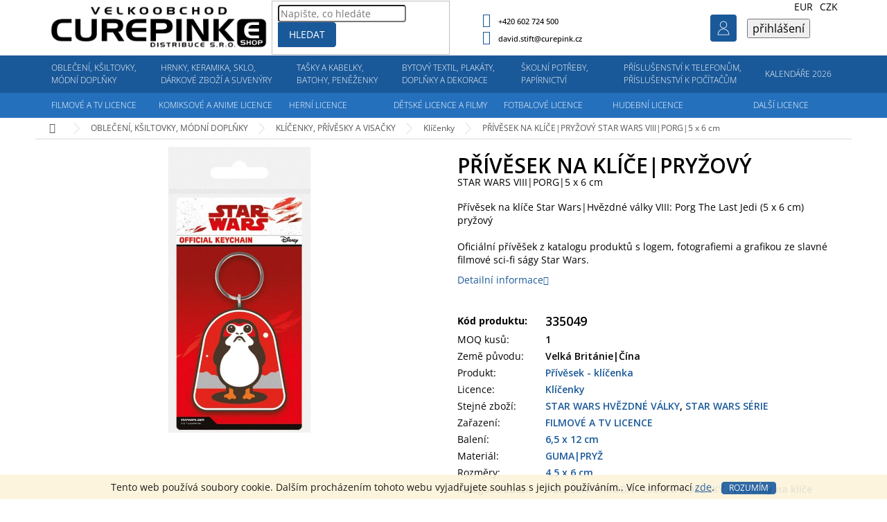

--- FILE ---
content_type: text/html; charset=utf-8
request_url: https://www.curepinkb2b.cz/privesek-na-klice-pryzovy-61/
body_size: 48642
content:
<!doctype html><html lang="cs" dir="ltr" class="header-background-light external-fonts-loaded"><head><meta charset="utf-8" /><meta name="viewport" content="width=device-width,initial-scale=1" /><title>PŘÍVĚSEK NA KLÍČE|PRYŽOVÝ  STAR WARS VIII|PORG|5 x 6 cm - CurepinkB2B.cz</title><link rel="preconnect" href="https://cdn.myshoptet.com" /><link rel="dns-prefetch" href="https://cdn.myshoptet.com" /><link rel="preload" href="https://cdn.myshoptet.com/prj/dist/master/cms/libs/jquery/jquery-1.11.3.min.js" as="script" /><link href="https://cdn.myshoptet.com/prj/dist/master/cms/templates/frontend_templates/shared/css/font-face/open-sans.css" rel="stylesheet"><link href="https://cdn.myshoptet.com/prj/dist/master/shop/dist/font-shoptet-11.css.62c94c7785ff2cea73b2.css" rel="stylesheet"><script>
dataLayer = [];
dataLayer.push({'shoptet' : {
    "pageId": 5777,
    "pageType": "productDetail",
    "currency": "CZK",
    "currencyInfo": {
        "decimalSeparator": ",",
        "exchangeRate": 1,
        "priceDecimalPlaces": 2,
        "symbol": "K\u010d",
        "symbolLeft": 0,
        "thousandSeparator": " "
    },
    "language": "cs",
    "projectId": 339288,
    "product": {
        "id": 77330,
        "guid": "b49f04b6-2c4c-11ea-b462-9e442da4cfe7",
        "hasVariants": false,
        "codes": [
            {
                "code": 335049
            }
        ],
        "code": "335049",
        "name": "P\u0158\u00cdV\u011aSEK NA KL\u00cd\u010cE|PRY\u017dOV\u00dd  STAR WARS VIII|PORG|5 x 6 cm",
        "appendix": "STAR WARS VIII|PORG|5 x 6 cm",
        "weight": 0,
        "currentCategory": "OBLE\u010cEN\u00cd, TRI\u010cKA, K\u0160ILTOVKY, M\u00d3DN\u00cd DOPL\u0147KY | KL\u00cd\u010cENKY, P\u0158\u00cdV\u011aSKY A VISA\u010cKY | Kl\u00ed\u010denky",
        "currentCategoryGuid": "1d1ad78c-a988-11e9-a065-0cc47a6c92bc",
        "defaultCategory": "OBLE\u010cEN\u00cd, TRI\u010cKA, K\u0160ILTOVKY, M\u00d3DN\u00cd DOPL\u0147KY | KL\u00cd\u010cENKY, P\u0158\u00cdV\u011aSKY A VISA\u010cKY | Kl\u00ed\u010denky",
        "defaultCategoryGuid": "1d1ad78c-a988-11e9-a065-0cc47a6c92bc",
        "currency": "CZK",
        "priceWithVat": 96.680000000000007
    },
    "stocks": [
        {
            "id": "ext",
            "title": "Sklad",
            "isDeliveryPoint": 0,
            "visibleOnEshop": 1
        }
    ],
    "cartInfo": {
        "id": null,
        "freeShipping": false,
        "freeShippingFrom": null,
        "leftToFreeGift": {
            "formattedPrice": "0 K\u010d",
            "priceLeft": 0
        },
        "freeGift": false,
        "leftToFreeShipping": {
            "priceLeft": null,
            "dependOnRegion": null,
            "formattedPrice": null
        },
        "discountCoupon": [],
        "getNoBillingShippingPrice": {
            "withoutVat": 0,
            "vat": 0,
            "withVat": 0
        },
        "cartItems": [],
        "taxMode": "ORDINARY"
    },
    "cart": [],
    "customer": {
        "priceRatio": 1,
        "priceListId": 1,
        "groupId": null,
        "registered": false,
        "mainAccount": false
    }
}});
</script>
<meta property="og:type" content="website"><meta property="og:site_name" content="curepinkb2b.cz"><meta property="og:url" content="https://www.curepinkb2b.cz/privesek-na-klice-pryzovy-61/"><meta property="og:title" content="PŘÍVĚSEK NA KLÍČE|PRYŽOVÝ  STAR WARS VIII|PORG|5 x 6 cm - CurepinkB2B.cz"><meta name="author" content="CurepinkB2B.cz"><meta name="web_author" content="Shoptet.cz"><meta name="dcterms.rightsHolder" content="www.curepinkb2b.cz"><meta name="robots" content="index,follow"><meta property="og:image" content="https://cdn.myshoptet.com/usr/www.curepinkb2b.cz/user/shop/big/77330-1_privesek-na-klice-pryzovy.jpg?5e1ffa7e"><meta property="og:description" content="PŘÍVĚSEK NA KLÍČE|PRYŽOVÝ  STAR WARS VIII|PORG|5 x 6 cm. 

Přívěsek na klíče Star Wars|Hvězdné války VIII: Porg The Last Jedi (5 x 6 cm) pryžový

Oficiální přívěšek z katalogu produktů s logem, fotografiemi a grafikou ze slavné filmové sci-fi ságy Star Wars.
"><meta name="description" content="PŘÍVĚSEK NA KLÍČE|PRYŽOVÝ  STAR WARS VIII|PORG|5 x 6 cm. 

Přívěsek na klíče Star Wars|Hvězdné války VIII: Porg The Last Jedi (5 x 6 cm) pryžový

Oficiální přívěšek z katalogu produktů s logem, fotografiemi a grafikou ze slavné filmové sci-fi ságy Star Wars.
"><meta property="product:price:amount" content="96.68"><meta property="product:price:currency" content="CZK"><style>:root {--color-primary: #1a5999;--color-primary-h: 210;--color-primary-s: 71%;--color-primary-l: 35%;--color-primary-hover: #1a5999;--color-primary-hover-h: 210;--color-primary-hover-s: 71%;--color-primary-hover-l: 35%;--color-secondary: #60b319;--color-secondary-h: 92;--color-secondary-s: 75%;--color-secondary-l: 40%;--color-secondary-hover: #60b319;--color-secondary-hover-h: 92;--color-secondary-hover-s: 75%;--color-secondary-hover-l: 40%;--color-tertiary: #1a5999;--color-tertiary-h: 210;--color-tertiary-s: 71%;--color-tertiary-l: 35%;--color-tertiary-hover: #1a5999;--color-tertiary-hover-h: 210;--color-tertiary-hover-s: 71%;--color-tertiary-hover-l: 35%;--color-header-background: #ffffff;--template-font: "Open Sans";--template-headings-font: "Open Sans";--header-background-url: none;--cookies-notice-background: #1A1937;--cookies-notice-color: #F8FAFB;--cookies-notice-button-hover: #f5f5f5;--cookies-notice-link-hover: #27263f;--templates-update-management-preview-mode-content: "Náhled aktualizací šablony je aktivní pro váš prohlížeč."}</style>
    
    <link href="https://cdn.myshoptet.com/prj/dist/master/shop/dist/main-11.less.fcb4a42d7bd8a71b7ee2.css" rel="stylesheet" />
        
    <script>var shoptet = shoptet || {};</script>
    <script src="https://cdn.myshoptet.com/prj/dist/master/shop/dist/main-3g-header.js.05f199e7fd2450312de2.js"></script>
<!-- User include --><!-- project html code header -->
<link href="/user/documents/pkUpravy/output/pkUpravy.css?v1.054414415d" class="pkUpravy" rel="stylesheet" />
<link href="/user/documents/pkUpravy/output/navPL.css?v11111.01510d" class="pkUpravy" rel="stylesheet" />
<link type="text/css" href="/user/documents/pkUpravy/font/flaticon.css?v1.01" class="pkUpravy" rel="stylesheet" /> 
<style>
a.btn{text-decoration:none!important;}
.products-block.products .p .name{text-decoration:none;}
.product-appendix{display:block;font-size:14px;}
.custom-footer__banner1 {display:none!important;}
.homepage-box.welcome-wrapper .container{display: flex;flex-direction: column;}
.homepage-box.welcome-wrapper .welcome-wrapper{order:-1;}
@media(min-width:1200px){
.navigation-in>ul>li.ext>ul>li.minHeight{min-height:250px;}
}
.p-detail-info{position:absolute;z-index:1;}
.product-top .p-detail-info .flags{flex: auto;display: flex;flex-wrap: wrap;}
.product-top .p-detail-info .flags>a{margin-bottom:10px;display:inline-flex;align-items:center;}
.products-block.products-alternative>div:nth-child(4n), .products-block.products-related>div:nth-child(4n){border-right:0!important;}
.p-detail-info .flags.flags-default.flags-inline .flag-up{    padding: 1px 15px 1px 80px;}
.flag.flag-up{text-align:left!important;}
.arrow{display: flex;width: 100%;justify-content: space-between;position: absolute;top: 50%;transform: translateY(-50%);z-index:1;}
span.arrow-next:hover, span.arrow-prev:hover{cursor:pointer;}
span.arrow-next, span.arrow-prev{position: absolute;top: 50%;transform: translateY(-50%);color:#000;padding:5px;font-size:0;border:1px solid #dadada;}
span.arrow-next::before, span.arrow-prev::before{font-size:20px;font-family:"Shoptet"}
span.arrow-next::before{content: '\e910';}
span.arrow-prev::before{content: '\e90f';}
span.arrow-next{right:0;}
span.arrow-prev{left:0;}
@media screen and (min-width: 1440px) {
#navigation {overflow: visible;}   
#navigation .menu-level-1 > li:before {
content: '';
    width: 32px;
    height: 32px;
    background-size: 32px 32px;
    position: absolute;
    top: 10px;
    margin-left: -39px;
    }

.menu-item-710:before {background-image: url("/user/documents/upload/kn_upravy/menu_icons_obleceni.svg");}
.menu-item-5717:before {background-image: url("/user/documents/upload/kn_upravy/menu_icons_hrnky.svg");}
.menu-item-6017:before {background-image: url("/user/documents/upload/kn_upravy/menu_icons_batohy.svg");}
.menu-item-49994:before {background-image: url("/user/documents/upload/kn_upravy/menu_icons_bytove doplnky.svg");}
.menu-item-5945:before {background-image: url("/user/documents/upload/kn_upravy/menu_icons_papirnictvi.svg");}   
.menu-item-6335:before {background-image: url("/user/documents/upload/kn_upravy/menu_icons_prislusenstvi.svg");}
.menu-item-24158:before {background-image: url("/user/documents/upload/kn_upravy/menu_icons_kalendare.svg");}
   
.menu-item-4913:before {top: 56px !important;background-image: url("/user/documents/upload/kn_upravy/menu_icons_film a TV.svg");}
.menu-item-34220:before {top: 56px !important;background-image: url("/user/documents/upload/kn_upravy/menu_icons_comics.svg");}
.menu-item-2240:before {top: 56px !important;background-image: url("/user/documents/upload/kn_upravy/menu_icons_hry.svg");}
.menu-item-50024:before {top: 56px !important;background-image: url("/user/documents/upload/kn_upravy/menu_icons_kids.svg");}
.menu-item-2132:before {top: 56px !important;background-image: url("/user/documents/upload/kn_upravy/menu_icons_fotbal.svg");}   
.menu-item-2069:before {top: 56px !important;background-image: url("/user/documents/upload/kn_upravy/menu_icons_hudba.svg");}
.menu-item-2312:before {top: 56px !important;background-image: url("/user/documents/upload/kn_upravy/menu_icons_ostatni.svg");}
  }  
  


@media screen and (min-width: 1200px){
.navigation-in>ul>li>a, .navigation-in>ul>li>a:hover, .navigation-in>ul>li.ext.exp>a, .navigation-in>ul>li:nth-child(-n+7)>a, .navigation-in>ul>li:first-child>a:hover, .navigation-in>ul>li.ext.exp:first-child>a, #navigation .menu-level-1 > li:nth-child(8) > a, .navigation-in>ul>li:nth-child(-n+7)>a:hover, .navigation-in>ul>li:nth-child(-n+7).ext.exp>a {
    padding-left: 13px !important;
    padding-right: 13px !important;
}
}
.p-detail-info .flags span.flag-vanoce.flag-custom6::before{content:"";width:70px;height:45px;position:absolute;left:0;background:url('/user/documents/upload/stitky/IKONY-BAREVNE-06_1.png');background-size:70px 45px;background-repeat:no-repeat;}
.p-detail-info .flags span.flag-vanoce.flag-custom6{height:45px;display:inline-flex;align-items:center;font-weight:700;color:#000;position:relative;}
.p-detail-info .flags span.flag-vanoce.flag-custom6:hover{text-decoration:underline;}

#productsAlternative{opacity:1;display:block;}
#productsAlternative::before{content:"Podobné produkty";font-size: 18px;display:block;margin:15px 0 10px 0;}
#productsAlternative .products-block.products>div{padding-bottom:0;text-align:center;}
#p-detail-tabs li[data-testid="tabAlternativeProducts"]{display:none;}
</style>
<link rel="stylesheet" href="/user/documents/allstyle.css?v=1">

<!-- /User include --><link rel="shortcut icon" href="/favicon.ico" type="image/x-icon" /><link rel="canonical" href="https://www.curepinkb2b.cz/privesek-na-klice-pryzovy-61/" /></head><body class="desktop id-5777 in-klicenky-3 template-11 type-product type-detail one-column-body columns-4 ums_forms_redesign--off ums_a11y_category_page--on ums_discussion_rating_forms--off ums_flags_display_unification--on ums_a11y_login--on mobile-header-version-0"><noscript>
    <style>
        #header {
            padding-top: 0;
            position: relative !important;
            top: 0;
        }
        .header-navigation {
            position: relative !important;
        }
        .overall-wrapper {
            margin: 0 !important;
        }
        body:not(.ready) {
            visibility: visible !important;
        }
    </style>
    <div class="no-javascript">
        <div class="no-javascript__title">Musíte změnit nastavení vašeho prohlížeče</div>
        <div class="no-javascript__text">Podívejte se na: <a href="https://www.google.com/support/bin/answer.py?answer=23852">Jak povolit JavaScript ve vašem prohlížeči</a>.</div>
        <div class="no-javascript__text">Pokud používáte software na blokování reklam, může být nutné povolit JavaScript z této stránky.</div>
        <div class="no-javascript__text">Děkujeme.</div>
    </div>
</noscript>

        <div id="fb-root"></div>
        <script>
            window.fbAsyncInit = function() {
                FB.init({
//                    appId            : 'your-app-id',
                    autoLogAppEvents : true,
                    xfbml            : true,
                    version          : 'v19.0'
                });
            };
        </script>
        <script async defer crossorigin="anonymous" src="https://connect.facebook.net/cs_CZ/sdk.js"></script>    <div class="cookie-ag-wrap">
        <div class="site-msg cookies" data-testid="cookiePopup" data-nosnippet>
            <form action="">
                Tento web používá soubory cookie. Dalším procházením tohoto webu vyjadřujete souhlas s jejich používáním.. Více informací <a href="http://www.curepinkshop.cz/cookies/" target="\">zde</a>.
                <button type="submit" class="btn btn-xs btn-default CookiesOK" data-cookie-notice-ttl="14" data-testid="buttonCookieSubmit">Rozumím</button>
            </form>
        </div>
            </div>
<a href="#content" class="skip-link sr-only">Přejít na obsah</a><div class="overall-wrapper"><div class="user-action"><div class="container">
    <div class="user-action-in">
                    <div id="login" class="user-action-login popup-widget login-widget" role="dialog" aria-labelledby="loginHeading">
        <div class="popup-widget-inner">
                            <h2 id="loginHeading">Přihlášení k vašemu účtu</h2><div id="customerLogin"><form action="/action/Customer/Login/" method="post" id="formLoginIncluded" class="csrf-enabled formLogin" data-testid="formLogin"><input type="hidden" name="referer" value="" /><div class="form-group"><div class="input-wrapper email js-validated-element-wrapper no-label"><input type="email" name="email" class="form-control" autofocus placeholder="E-mailová adresa (např. jan@novak.cz)" data-testid="inputEmail" autocomplete="email" required /></div></div><div class="form-group"><div class="input-wrapper password js-validated-element-wrapper no-label"><input type="password" name="password" class="form-control" placeholder="Heslo" data-testid="inputPassword" autocomplete="current-password" required /><span class="no-display">Nemůžete vyplnit toto pole</span><input type="text" name="surname" value="" class="no-display" /></div></div><div class="form-group"><div class="login-wrapper"><button type="submit" class="btn btn-secondary btn-text btn-login" data-testid="buttonSubmit">Přihlásit se</button><div class="password-helper"><a href="/registrace/" data-testid="signup" rel="nofollow">Nová registrace</a><a href="/klient/zapomenute-heslo/" rel="nofollow">Zapomenuté heslo</a></div></div></div></form>
</div>                    </div>
    </div>

                            <div id="cart-widget" class="user-action-cart popup-widget cart-widget loader-wrapper" data-testid="popupCartWidget" role="dialog" aria-hidden="true">
    <div class="popup-widget-inner cart-widget-inner place-cart-here">
        <div class="loader-overlay">
            <div class="loader"></div>
        </div>
    </div>

    <div class="cart-widget-button">
        <a href="/kosik/" class="btn btn-conversion" id="continue-order-button" rel="nofollow" data-testid="buttonNextStep">Pokračovat do košíku</a>
    </div>
</div>
            </div>
</div>
</div><div class="top-navigation-bar" data-testid="topNavigationBar">

    <div class="container">

        <div class="top-navigation-contacts">
            <strong>Zákaznická podpora:</strong><a href="tel:+420602724500" class="project-phone" aria-label="Zavolat na +420602724500" data-testid="contactboxPhone"><span>+420 602 724 500</span></a><a href="mailto:david.stift@curepink.cz" class="project-email" data-testid="contactboxEmail"><span>david.stift@curepink.cz</span></a>        </div>

                            <div class="top-navigation-menu">
                <div class="top-navigation-menu-trigger"></div>
                <ul class="top-navigation-bar-menu">
                                            <li class="top-navigation-menu-item-1766">
                            <a href="/o-nas/">O nás</a>
                        </li>
                                            <li class="top-navigation-menu-item-29">
                            <a href="/kontakty/">Kontakty</a>
                        </li>
                                            <li class="top-navigation-menu-item-1793">
                            <a href="/obchodni-podminky/">Obchodní podmínky</a>
                        </li>
                                            <li class="top-navigation-menu-item-27">
                            <a href="/reklamace-a-vymena-zbozi/">Reklamace, výměna a vrácení zboží</a>
                        </li>
                                            <li class="top-navigation-menu-item-1787">
                            <a href="/ceny-dopravneho/">Dopravy a platby</a>
                        </li>
                                            <li class="top-navigation-menu-item-51053">
                            <a href="/vyklad-informaci-v-emailech-k-objednavce/">Výklad informací v emailech k objednávce</a>
                        </li>
                                            <li class="top-navigation-menu-item-1772">
                            <a href="/pro-obchodniky/">Pro obchodníky</a>
                        </li>
                                            <li class="top-navigation-menu-item-49208">
                            <a href="/spoluprace/">Spolupráce</a>
                        </li>
                                            <li class="top-navigation-menu-item-691">
                            <a href="/podminky-ochrany-osobnich-udaju/">Podmínky ochrany osobních údajů </a>
                        </li>
                                    </ul>
                <ul class="top-navigation-bar-menu-helper"></ul>
            </div>
        
        <div class="top-navigation-tools top-navigation-tools--language">
            <div class="responsive-tools">
                <a href="#" class="toggle-window" data-target="search" aria-label="Hledat" data-testid="linkSearchIcon"></a>
                                                            <a href="#" class="toggle-window" data-target="login"></a>
                                                    <a href="#" class="toggle-window" data-target="navigation" aria-label="Menu" data-testid="hamburgerMenu"></a>
            </div>
                <div class="dropdown">
        <span>Ceny v:</span>
        <button id="topNavigationDropdown" type="button" data-toggle="dropdown" aria-haspopup="true" aria-expanded="false">
            CZK
            <span class="caret"></span>
        </button>
        <ul class="dropdown-menu" aria-labelledby="topNavigationDropdown"><li><a href="/action/Currency/changeCurrency/?currencyCode=CZK" rel="nofollow">CZK</a></li><li><a href="/action/Currency/changeCurrency/?currencyCode=EUR" rel="nofollow">EUR</a></li></ul>
    </div>
            <button class="top-nav-button top-nav-button-login toggle-window" type="button" data-target="login" aria-haspopup="dialog" aria-controls="login" aria-expanded="false" data-testid="signin"><span>Přihlášení</span></button>        </div>

    </div>

</div>
<header id="header"><div class="container navigation-wrapper">
    <div class="header-top">
        <div class="site-name-wrapper">
            <div class="site-name"><a href="/" data-testid="linkWebsiteLogo"><img src="https://cdn.myshoptet.com/usr/www.curepinkb2b.cz/user/logos/logo-velkoobchod-cerne.png" alt="CurepinkB2B.cz" fetchpriority="low" /></a></div>        </div>
        <div class="search" itemscope itemtype="https://schema.org/WebSite">
            <meta itemprop="headline" content="Klíčenky"/><meta itemprop="url" content="https://www.curepinkb2b.cz"/><meta itemprop="text" content="PŘÍVĚSEK NA KLÍČE|PRYŽOVÝ STAR WARS VIII|PORG|5 x 6 cm. Přívěsek na klíče Star Wars|Hvězdné války VIII: Porg The Last Jedi (5 x 6 cm) pryžový Oficiální přívěšek z katalogu produktů s logem, fotografiemi a grafikou ze slavné filmové sci-fi ságy Star Wars. "/>            <form action="/action/ProductSearch/prepareString/" method="post"
    id="formSearchForm" class="search-form compact-form js-search-main"
    itemprop="potentialAction" itemscope itemtype="https://schema.org/SearchAction" data-testid="searchForm">
    <fieldset>
        <meta itemprop="target"
            content="https://www.curepinkb2b.cz/vyhledavani/?string={string}"/>
        <input type="hidden" name="language" value="cs"/>
        
            
<input
    type="search"
    name="string"
        class="query-input form-control search-input js-search-input"
    placeholder="Napište, co hledáte"
    autocomplete="off"
    required
    itemprop="query-input"
    aria-label="Vyhledávání"
    data-testid="searchInput"
>
            <button type="submit" class="btn btn-default" data-testid="searchBtn">Hledat</button>
        
    </fieldset>
</form>
        </div>
        <div class="navigation-buttons">
                
    <a href="/kosik/" class="btn btn-icon toggle-window cart-count" data-target="cart" data-hover="true" data-redirect="true" data-testid="headerCart" rel="nofollow" aria-haspopup="dialog" aria-expanded="false" aria-controls="cart-widget">
        
                <span class="sr-only">Nákupní košík</span>
        
            <span class="cart-price visible-lg-inline-block" data-testid="headerCartPrice">
                                    Prázdný košík                            </span>
        
    
            </a>
        </div>
    </div>
    <nav id="navigation" aria-label="Hlavní menu" data-collapsible="true"><div class="navigation-in menu"><ul class="menu-level-1" role="menubar" data-testid="headerMenuItems"><li class="menu-item-710 ext" role="none"><a href="/obleceni-doplnky/" data-testid="headerMenuItem" role="menuitem" aria-haspopup="true" aria-expanded="false"><b>OBLEČENÍ, KŠILTOVKY, MÓDNÍ DOPLŇKY</b><span class="submenu-arrow"></span></a><ul class="menu-level-2" aria-label="OBLEČENÍ, KŠILTOVKY, MÓDNÍ DOPLŇKY" tabindex="-1" role="menu"><li class="menu-item-2354 has-third-level" role="none"><a href="/tricka-a-mikiny/" class="menu-image" data-testid="headerMenuItem" tabindex="-1" aria-hidden="true"><img src="data:image/svg+xml,%3Csvg%20width%3D%22140%22%20height%3D%22100%22%20xmlns%3D%22http%3A%2F%2Fwww.w3.org%2F2000%2Fsvg%22%3E%3C%2Fsvg%3E" alt="" aria-hidden="true" width="140" height="100"  data-src="https://cdn.myshoptet.com/prj/dist/master/cms/templates/frontend_templates/00/img/folder.svg" fetchpriority="low" /></a><div><a href="/tricka-a-mikiny/" data-testid="headerMenuItem" role="menuitem"><span>TRIČKA A MIKINY</span></a>
                                                    <ul class="menu-level-3" role="menu">
                                                                    <li class="menu-item-2357" role="none">
                                        <a href="/tricka-panska/" data-testid="headerMenuItem" role="menuitem">
                                            Trička pánská</a>,                                    </li>
                                                                    <li class="menu-item-2360" role="none">
                                        <a href="/tricka-damska/" data-testid="headerMenuItem" role="menuitem">
                                            Trička dámská</a>,                                    </li>
                                                                    <li class="menu-item-52196" role="none">
                                        <a href="/tricka-unisex/" data-testid="headerMenuItem" role="menuitem">
                                            Trička unisex</a>,                                    </li>
                                                                    <li class="menu-item-50495" role="none">
                                        <a href="/mikiny-panske/" data-testid="headerMenuItem" role="menuitem">
                                            Mikiny pánské</a>,                                    </li>
                                                                    <li class="menu-item-7193" role="none">
                                        <a href="/mikiny-damske/" data-testid="headerMenuItem" role="menuitem">
                                            Mikiny dámské</a>                                    </li>
                                                            </ul>
                        </div></li><li class="menu-item-2363 has-third-level" role="none"><a href="/ostatni-obleceni/" class="menu-image" data-testid="headerMenuItem" tabindex="-1" aria-hidden="true"><img src="data:image/svg+xml,%3Csvg%20width%3D%22140%22%20height%3D%22100%22%20xmlns%3D%22http%3A%2F%2Fwww.w3.org%2F2000%2Fsvg%22%3E%3C%2Fsvg%3E" alt="" aria-hidden="true" width="140" height="100"  data-src="https://cdn.myshoptet.com/prj/dist/master/cms/templates/frontend_templates/00/img/folder.svg" fetchpriority="low" /></a><div><a href="/ostatni-obleceni/" data-testid="headerMenuItem" role="menuitem"><span>OSTATNÍ OBLEČENÍ</span></a>
                                                    <ul class="menu-level-3" role="menu">
                                                                    <li class="menu-item-51404" role="none">
                                        <a href="/zupany-panske/" data-testid="headerMenuItem" role="menuitem">
                                            Župany pánské</a>,                                    </li>
                                                                    <li class="menu-item-51422" role="none">
                                        <a href="/zupany-damske/" data-testid="headerMenuItem" role="menuitem">
                                            Župany dámské</a>,                                    </li>
                                                                    <li class="menu-item-6992" role="none">
                                        <a href="/bundy-panske/" data-testid="headerMenuItem" role="menuitem">
                                            Bundy pánské</a>,                                    </li>
                                                                    <li class="menu-item-6647" role="none">
                                        <a href="/kalhoty-a-teplaky-2/" data-testid="headerMenuItem" role="menuitem">
                                            Kalhoty a tepláky</a>,                                    </li>
                                                                    <li class="menu-item-6620" role="none">
                                        <a href="/kosile-3/" data-testid="headerMenuItem" role="menuitem">
                                            Košile</a>,                                    </li>
                                                                    <li class="menu-item-33944" role="none">
                                        <a href="/kratasy-2/" data-testid="headerMenuItem" role="menuitem">
                                            Kraťasy</a>,                                    </li>
                                                                    <li class="menu-item-33947" role="none">
                                        <a href="/leginy/" data-testid="headerMenuItem" role="menuitem">
                                            Legíny</a>,                                    </li>
                                                                    <li class="menu-item-13643" role="none">
                                        <a href="/spodni-pradlo-panske/" data-testid="headerMenuItem" role="menuitem">
                                            Spodní prádlo pánské</a>,                                    </li>
                                                                    <li class="menu-item-6686" role="none">
                                        <a href="/svetry-3/" data-testid="headerMenuItem" role="menuitem">
                                            Svetry</a>,                                    </li>
                                                                    <li class="menu-item-21062" role="none">
                                        <a href="/pyzama-panska/" data-testid="headerMenuItem" role="menuitem">
                                            Pyžama pánská</a>,                                    </li>
                                                                    <li class="menu-item-6392" role="none">
                                        <a href="/zupany-3/" data-testid="headerMenuItem" role="menuitem">
                                            Župany</a>                                    </li>
                                                            </ul>
                        </div></li><li class="menu-item-5900 has-third-level" role="none"><a href="/cepice-a-ksiltovky-2/" class="menu-image" data-testid="headerMenuItem" tabindex="-1" aria-hidden="true"><img src="data:image/svg+xml,%3Csvg%20width%3D%22140%22%20height%3D%22100%22%20xmlns%3D%22http%3A%2F%2Fwww.w3.org%2F2000%2Fsvg%22%3E%3C%2Fsvg%3E" alt="" aria-hidden="true" width="140" height="100"  data-src="https://cdn.myshoptet.com/prj/dist/master/cms/templates/frontend_templates/00/img/folder.svg" fetchpriority="low" /></a><div><a href="/cepice-a-ksiltovky-2/" data-testid="headerMenuItem" role="menuitem"><span>ČEPICE A KŠILTOVKY</span></a>
                                                    <ul class="menu-level-3" role="menu">
                                                                    <li class="menu-item-5903" role="none">
                                        <a href="/ksiltovky-2/" data-testid="headerMenuItem" role="menuitem">
                                            Kšiltovky</a>,                                    </li>
                                                                    <li class="menu-item-52456" role="none">
                                        <a href="/ksiltovky-snapback/" data-testid="headerMenuItem" role="menuitem">
                                            Kšiltovky snapback</a>,                                    </li>
                                                                    <li class="menu-item-5921" role="none">
                                        <a href="/cepice-zimni/" data-testid="headerMenuItem" role="menuitem">
                                            Čepice zimní</a>,                                    </li>
                                                                    <li class="menu-item-6602" role="none">
                                        <a href="/cepice-ostatni-2/" data-testid="headerMenuItem" role="menuitem">
                                            Čepice ostatní</a>                                    </li>
                                                            </ul>
                        </div></li><li class="menu-item-8993 has-third-level" role="none"><a href="/detske-obleceni-a-doplnky/" class="menu-image" data-testid="headerMenuItem" tabindex="-1" aria-hidden="true"><img src="data:image/svg+xml,%3Csvg%20width%3D%22140%22%20height%3D%22100%22%20xmlns%3D%22http%3A%2F%2Fwww.w3.org%2F2000%2Fsvg%22%3E%3C%2Fsvg%3E" alt="" aria-hidden="true" width="140" height="100"  data-src="https://cdn.myshoptet.com/prj/dist/master/cms/templates/frontend_templates/00/img/folder.svg" fetchpriority="low" /></a><div><a href="/detske-obleceni-a-doplnky/" data-testid="headerMenuItem" role="menuitem"><span>DĚTSKÉ OBLEČENÍ A DOPLŇKY</span></a>
                                                    <ul class="menu-level-3" role="menu">
                                                                    <li class="menu-item-8996" role="none">
                                        <a href="/tricka-detska/" data-testid="headerMenuItem" role="menuitem">
                                            Trička dětská</a>,                                    </li>
                                                                    <li class="menu-item-33953" role="none">
                                        <a href="/mikyny-detske/" data-testid="headerMenuItem" role="menuitem">
                                            Mikiny dětské</a>,                                    </li>
                                                                    <li class="menu-item-33959" role="none">
                                        <a href="/ksiltovky-detske/" data-testid="headerMenuItem" role="menuitem">
                                            Kšiltovky dětské</a>,                                    </li>
                                                                    <li class="menu-item-33962" role="none">
                                        <a href="/cepice-zimni-detske/" data-testid="headerMenuItem" role="menuitem">
                                            Čepice zimní dětské</a>,                                    </li>
                                                                    <li class="menu-item-51407" role="none">
                                        <a href="/zupany-detske/" data-testid="headerMenuItem" role="menuitem">
                                            Župany dětské</a>,                                    </li>
                                                                    <li class="menu-item-33956" role="none">
                                        <a href="/pyzama-detska/" data-testid="headerMenuItem" role="menuitem">
                                            Pyžama dětská</a>,                                    </li>
                                                                    <li class="menu-item-51398" role="none">
                                        <a href="/detska-obuv-a-trepky/" data-testid="headerMenuItem" role="menuitem">
                                            Dětská obuv a trepky</a>,                                    </li>
                                                                    <li class="menu-item-33968" role="none">
                                        <a href="/ponozky-detske/" data-testid="headerMenuItem" role="menuitem">
                                            Ponožky dětské</a>,                                    </li>
                                                                    <li class="menu-item-33965" role="none">
                                        <a href="/spodni-pradlo-detske/" data-testid="headerMenuItem" role="menuitem">
                                            Spodní prádlo dětské</a>,                                    </li>
                                                                    <li class="menu-item-10769" role="none">
                                        <a href="/body-tricka/" data-testid="headerMenuItem" role="menuitem">
                                            Body trička</a>,                                    </li>
                                                                    <li class="menu-item-33971" role="none">
                                        <a href="/rukavice-detske/" data-testid="headerMenuItem" role="menuitem">
                                            Rukavice dětské</a>,                                    </li>
                                                                    <li class="menu-item-33974" role="none">
                                        <a href="/destniky-detske/" data-testid="headerMenuItem" role="menuitem">
                                            Deštníky dětské</a>,                                    </li>
                                                                    <li class="menu-item-33980" role="none">
                                        <a href="/hodinky-detske/" data-testid="headerMenuItem" role="menuitem">
                                            Hodinky dětské</a>,                                    </li>
                                                                    <li class="menu-item-33977" role="none">
                                        <a href="/slunecni-bryle-detske/" data-testid="headerMenuItem" role="menuitem">
                                            Sluneční brýle dětské</a>                                    </li>
                                                            </ul>
                        </div></li><li class="menu-item-5771 has-third-level" role="none"><a href="/klicenky--privesky-a-visacky-3/" class="menu-image" data-testid="headerMenuItem" tabindex="-1" aria-hidden="true"><img src="data:image/svg+xml,%3Csvg%20width%3D%22140%22%20height%3D%22100%22%20xmlns%3D%22http%3A%2F%2Fwww.w3.org%2F2000%2Fsvg%22%3E%3C%2Fsvg%3E" alt="" aria-hidden="true" width="140" height="100"  data-src="https://cdn.myshoptet.com/prj/dist/master/cms/templates/frontend_templates/00/img/folder.svg" fetchpriority="low" /></a><div><a href="/klicenky--privesky-a-visacky-3/" data-testid="headerMenuItem" role="menuitem"><span>KLÍČENKY, PŘÍVĚSKY A VISAČKY</span></a>
                                                    <ul class="menu-level-3" role="menu">
                                                                    <li class="menu-item-5777" role="none">
                                        <a href="/klicenky-3/" class="active" data-testid="headerMenuItem" role="menuitem">
                                            Klíčenky</a>,                                    </li>
                                                                    <li class="menu-item-50714" role="none">
                                        <a href="/visacky-na-zavazadla-3/" data-testid="headerMenuItem" role="menuitem">
                                            Visačky na zavazadla</a>,                                    </li>
                                                                    <li class="menu-item-33989" role="none">
                                        <a href="/visacky-na-krk/" data-testid="headerMenuItem" role="menuitem">
                                            Visačky na krk</a>                                    </li>
                                                            </ul>
                        </div></li><li class="menu-item-737 has-third-level" role="none"><a href="/ponozky/" class="menu-image" data-testid="headerMenuItem" tabindex="-1" aria-hidden="true"><img src="data:image/svg+xml,%3Csvg%20width%3D%22140%22%20height%3D%22100%22%20xmlns%3D%22http%3A%2F%2Fwww.w3.org%2F2000%2Fsvg%22%3E%3C%2Fsvg%3E" alt="" aria-hidden="true" width="140" height="100"  data-src="https://cdn.myshoptet.com/prj/dist/master/cms/templates/frontend_templates/00/img/folder.svg" fetchpriority="low" /></a><div><a href="/ponozky/" data-testid="headerMenuItem" role="menuitem"><span>PONOŽKY</span></a>
                                                    <ul class="menu-level-3" role="menu">
                                                                    <li class="menu-item-7043" role="none">
                                        <a href="/ponozky-panske-2/" data-testid="headerMenuItem" role="menuitem">
                                            Ponožky pánské</a>,                                    </li>
                                                                    <li class="menu-item-51002" role="none">
                                        <a href="/ponozky-detske-2/" data-testid="headerMenuItem" role="menuitem">
                                            Ponožky dětské</a>,                                    </li>
                                                                    <li class="menu-item-33995" role="none">
                                        <a href="/ponozky-damske/" data-testid="headerMenuItem" role="menuitem">
                                            Ponožky dámské</a>                                    </li>
                                                            </ul>
                        </div></li><li class="menu-item-6122 has-third-level" role="none"><a href="/sperky-a-doplnky-2/" class="menu-image" data-testid="headerMenuItem" tabindex="-1" aria-hidden="true"><img src="data:image/svg+xml,%3Csvg%20width%3D%22140%22%20height%3D%22100%22%20xmlns%3D%22http%3A%2F%2Fwww.w3.org%2F2000%2Fsvg%22%3E%3C%2Fsvg%3E" alt="" aria-hidden="true" width="140" height="100"  data-src="https://cdn.myshoptet.com/prj/dist/master/cms/templates/frontend_templates/00/img/folder.svg" fetchpriority="low" /></a><div><a href="/sperky-a-doplnky-2/" data-testid="headerMenuItem" role="menuitem"><span>ŠPERKY A DOPLŇKY</span></a>
                                                    <ul class="menu-level-3" role="menu">
                                                                    <li class="menu-item-6125" role="none">
                                        <a href="/marzetove-knoflicky-2/" data-testid="headerMenuItem" role="menuitem">
                                            Maržetové knoflíčky</a>,                                    </li>
                                                                    <li class="menu-item-6443" role="none">
                                        <a href="/naramky-2/" data-testid="headerMenuItem" role="menuitem">
                                            Náramky</a>,                                    </li>
                                                                    <li class="menu-item-10466" role="none">
                                        <a href="/nausnice-3/" data-testid="headerMenuItem" role="menuitem">
                                            Náušnice</a>,                                    </li>
                                                                    <li class="menu-item-7010" role="none">
                                        <a href="/prsteny/" data-testid="headerMenuItem" role="menuitem">
                                            Prsteny</a>,                                    </li>
                                                                    <li class="menu-item-7004" role="none">
                                        <a href="/retizky-na-krk/" data-testid="headerMenuItem" role="menuitem">
                                            Řetízky na krk</a>,                                    </li>
                                                                    <li class="menu-item-33998" role="none">
                                        <a href="/ostatni-sperky/" data-testid="headerMenuItem" role="menuitem">
                                            Ostatní šperky</a>                                    </li>
                                                            </ul>
                        </div></li><li class="menu-item-6140 has-third-level" role="none"><a href="/ostatni-modni-doplnky-2/" class="menu-image" data-testid="headerMenuItem" tabindex="-1" aria-hidden="true"><img src="data:image/svg+xml,%3Csvg%20width%3D%22140%22%20height%3D%22100%22%20xmlns%3D%22http%3A%2F%2Fwww.w3.org%2F2000%2Fsvg%22%3E%3C%2Fsvg%3E" alt="" aria-hidden="true" width="140" height="100"  data-src="https://cdn.myshoptet.com/prj/dist/master/cms/templates/frontend_templates/00/img/folder.svg" fetchpriority="low" /></a><div><a href="/ostatni-modni-doplnky-2/" data-testid="headerMenuItem" role="menuitem"><span>OSTATNÍ MÓDNÍ DOPLŇKY</span></a>
                                                    <ul class="menu-level-3" role="menu">
                                                                    <li class="menu-item-52603" role="none">
                                        <a href="/ostatni-modni-doplnky/" data-testid="headerMenuItem" role="menuitem">
                                            Ostatní módní doplňky</a>,                                    </li>
                                                                    <li class="menu-item-6143" role="none">
                                        <a href="/pouzdra-na-bryle/" data-testid="headerMenuItem" role="menuitem">
                                            Pouzdra na brýle</a>,                                    </li>
                                                                    <li class="menu-item-10223" role="none">
                                        <a href="/trepky-panske/" data-testid="headerMenuItem" role="menuitem">
                                            Trepky pánské</a>,                                    </li>
                                                                    <li class="menu-item-51989" role="none">
                                        <a href="/trepky-damske/" data-testid="headerMenuItem" role="menuitem">
                                            Trepky dámské</a>,                                    </li>
                                                                    <li class="menu-item-7289" role="none">
                                        <a href="/satky/" data-testid="headerMenuItem" role="menuitem">
                                            Šátky</a>,                                    </li>
                                                                    <li class="menu-item-6815" role="none">
                                        <a href="/saly/" data-testid="headerMenuItem" role="menuitem">
                                            Šály</a>,                                    </li>
                                                                    <li class="menu-item-6977" role="none">
                                        <a href="/destniky-pro-dospele-2/" data-testid="headerMenuItem" role="menuitem">
                                            Deštníky pro dospělé</a>,                                    </li>
                                                                    <li class="menu-item-51968" role="none">
                                        <a href="/kartace-na-vlasy/" data-testid="headerMenuItem" role="menuitem">
                                            Kartáče na vlasy</a>,                                    </li>
                                                                    <li class="menu-item-8237" role="none">
                                        <a href="/kravaty-2/" data-testid="headerMenuItem" role="menuitem">
                                            Kravaty</a>,                                    </li>
                                                                    <li class="menu-item-6653" role="none">
                                        <a href="/opasky-2/" data-testid="headerMenuItem" role="menuitem">
                                            Opasky</a>,                                    </li>
                                                                    <li class="menu-item-6941" role="none">
                                        <a href="/rukavice-panske/" data-testid="headerMenuItem" role="menuitem">
                                            Rukavice pánské</a>,                                    </li>
                                                                    <li class="menu-item-10313" role="none">
                                        <a href="/hodinky-pro-dospele/" data-testid="headerMenuItem" role="menuitem">
                                            Hodinky pro dospělé</a>,                                    </li>
                                                                    <li class="menu-item-7166" role="none">
                                        <a href="/slunecni-bryle-5/" data-testid="headerMenuItem" role="menuitem">
                                            Sluneční brýle</a>,                                    </li>
                                                                    <li class="menu-item-32411" role="none">
                                        <a href="/plastenky-2/" data-testid="headerMenuItem" role="menuitem">
                                            Pláštěnky</a>,                                    </li>
                                                                    <li class="menu-item-7157" role="none">
                                        <a href="/textilni-nasivky-3/" data-testid="headerMenuItem" role="menuitem">
                                            Textilní nášivky</a>,                                    </li>
                                                                    <li class="menu-item-52600" role="none">
                                        <a href="/ochranne-rousky/" data-testid="headerMenuItem" role="menuitem">
                                            Ochranné roušky</a>                                    </li>
                                                            </ul>
                        </div></li></ul></li>
<li class="menu-item-5717 ext" role="none"><a href="/hrnky--keramika--sklo--darkove-zbozi-a-suvenyry/" data-testid="headerMenuItem" role="menuitem" aria-haspopup="true" aria-expanded="false"><b>HRNKY, KERAMIKA, SKLO, DÁRKOVÉ ZBOŽÍ A SUVENÝRY</b><span class="submenu-arrow"></span></a><ul class="menu-level-2" aria-label="HRNKY, KERAMIKA, SKLO, DÁRKOVÉ ZBOŽÍ A SUVENÝRY" tabindex="-1" role="menu"><li class="menu-item-50936 has-third-level" role="none"><a href="/darkove-sety-a-balene-zbozi/" class="menu-image" data-testid="headerMenuItem" tabindex="-1" aria-hidden="true"><img src="data:image/svg+xml,%3Csvg%20width%3D%22140%22%20height%3D%22100%22%20xmlns%3D%22http%3A%2F%2Fwww.w3.org%2F2000%2Fsvg%22%3E%3C%2Fsvg%3E" alt="" aria-hidden="true" width="140" height="100"  data-src="https://cdn.myshoptet.com/prj/dist/master/cms/templates/frontend_templates/00/img/folder.svg" fetchpriority="low" /></a><div><a href="/darkove-sety-a-balene-zbozi/" data-testid="headerMenuItem" role="menuitem"><span>DÁRKOVÉ SETY A BALENÉ ZBOŽÍ</span></a>
                                                    <ul class="menu-level-3" role="menu">
                                                                    <li class="menu-item-50939" role="none">
                                        <a href="/darkove-sety/" data-testid="headerMenuItem" role="menuitem">
                                            Dárkové sety</a>,                                    </li>
                                                                    <li class="menu-item-50945" role="none">
                                        <a href="/darkove-sety-hrnku-2/" data-testid="headerMenuItem" role="menuitem">
                                            Dárkové sety hrnků</a>                                    </li>
                                                            </ul>
                        </div></li><li class="menu-item-5735 has-third-level" role="none"><a href="/hrnky-3/" class="menu-image" data-testid="headerMenuItem" tabindex="-1" aria-hidden="true"><img src="data:image/svg+xml,%3Csvg%20width%3D%22140%22%20height%3D%22100%22%20xmlns%3D%22http%3A%2F%2Fwww.w3.org%2F2000%2Fsvg%22%3E%3C%2Fsvg%3E" alt="" aria-hidden="true" width="140" height="100"  data-src="https://cdn.myshoptet.com/prj/dist/master/cms/templates/frontend_templates/00/img/folder.svg" fetchpriority="low" /></a><div><a href="/hrnky-3/" data-testid="headerMenuItem" role="menuitem"><span>HRNKY</span></a>
                                                    <ul class="menu-level-3" role="menu">
                                                                    <li class="menu-item-5738" role="none">
                                        <a href="/klasicke-300-ml-2/" data-testid="headerMenuItem" role="menuitem">
                                            Klasické 300 ml</a>,                                    </li>
                                                                    <li class="menu-item-10409" role="none">
                                        <a href="/plastove-hrnky-pro-deti/" data-testid="headerMenuItem" role="menuitem">
                                            Hrnky proměňovací   </a>,                                    </li>
                                                                    <li class="menu-item-6863" role="none">
                                        <a href="/3d-hrnky/" data-testid="headerMenuItem" role="menuitem">
                                            3D hrnky</a>,                                    </li>
                                                                    <li class="menu-item-50690" role="none">
                                        <a href="/hrnky-ovalne/" data-testid="headerMenuItem" role="menuitem">
                                            Hrnky oválné</a>,                                    </li>
                                                                    <li class="menu-item-34055" role="none">
                                        <a href="/mini-hrnky/" data-testid="headerMenuItem" role="menuitem">
                                            Mini hrnky</a>,                                    </li>
                                                                    <li class="menu-item-34058" role="none">
                                        <a href="/hrnky-latte-a-cappuccino/" data-testid="headerMenuItem" role="menuitem">
                                            Hrnky latte a cappuccino</a>,                                    </li>
                                                                    <li class="menu-item-50942" role="none">
                                        <a href="/darkove-sety-hrnku/" data-testid="headerMenuItem" role="menuitem">
                                            Dárkové sety hrnků</a>,                                    </li>
                                                                    <li class="menu-item-50708" role="none">
                                        <a href="/hrnky-kovove-a-plechove/" data-testid="headerMenuItem" role="menuitem">
                                            Hrnky kovové a plechové</a>,                                    </li>
                                                                    <li class="menu-item-50693" role="none">
                                        <a href="/keramicke-korbely/" data-testid="headerMenuItem" role="menuitem">
                                            Keramické korbely</a>,                                    </li>
                                                                    <li class="menu-item-6353" role="none">
                                        <a href="/cestovni-a-termo-hrnky-2/" data-testid="headerMenuItem" role="menuitem">
                                            Cestovní a termo hrnky</a>,                                    </li>
                                                                    <li class="menu-item-51287" role="none">
                                        <a href="/hrnky-plastove/" data-testid="headerMenuItem" role="menuitem">
                                            Hrnky plastové</a>                                    </li>
                                                            </ul>
                        </div></li><li class="menu-item-6533 has-third-level" role="none"><a href="/keramika-do-kuchyne-2/" class="menu-image" data-testid="headerMenuItem" tabindex="-1" aria-hidden="true"><img src="data:image/svg+xml,%3Csvg%20width%3D%22140%22%20height%3D%22100%22%20xmlns%3D%22http%3A%2F%2Fwww.w3.org%2F2000%2Fsvg%22%3E%3C%2Fsvg%3E" alt="" aria-hidden="true" width="140" height="100"  data-src="https://cdn.myshoptet.com/prj/dist/master/cms/templates/frontend_templates/00/img/folder.svg" fetchpriority="low" /></a><div><a href="/keramika-do-kuchyne-2/" data-testid="headerMenuItem" role="menuitem"><span>KERAMIKA DO KUCHYNĚ</span></a>
                                                    <ul class="menu-level-3" role="menu">
                                                                    <li class="menu-item-34061" role="none">
                                        <a href="/misky/" data-testid="headerMenuItem" role="menuitem">
                                            Misky</a>,                                    </li>
                                                                    <li class="menu-item-6536" role="none">
                                        <a href="/nadobi-do-kuchyne-4/" data-testid="headerMenuItem" role="menuitem">
                                            Nádobí do kuchyně</a>,                                    </li>
                                                                    <li class="menu-item-15260" role="none">
                                        <a href="/dozy-a-nadoby/" data-testid="headerMenuItem" role="menuitem">
                                            Dózy a nádoby</a>                                    </li>
                                                            </ul>
                        </div></li><li class="menu-item-6410 has-third-level" role="none"><a href="/sklenice-11/" class="menu-image" data-testid="headerMenuItem" tabindex="-1" aria-hidden="true"><img src="data:image/svg+xml,%3Csvg%20width%3D%22140%22%20height%3D%22100%22%20xmlns%3D%22http%3A%2F%2Fwww.w3.org%2F2000%2Fsvg%22%3E%3C%2Fsvg%3E" alt="" aria-hidden="true" width="140" height="100"  data-src="https://cdn.myshoptet.com/prj/dist/master/cms/templates/frontend_templates/00/img/folder.svg" fetchpriority="low" /></a><div><a href="/sklenice-11/" data-testid="headerMenuItem" role="menuitem"><span>SKLENICE</span></a>
                                                    <ul class="menu-level-3" role="menu">
                                                                    <li class="menu-item-7301" role="none">
                                        <a href="/sklenice-12/" data-testid="headerMenuItem" role="menuitem">
                                            Sklenice</a>,                                    </li>
                                                                    <li class="menu-item-7382" role="none">
                                        <a href="/stamprle/" data-testid="headerMenuItem" role="menuitem">
                                            Štamprle</a>,                                    </li>
                                                                    <li class="menu-item-6413" role="none">
                                        <a href="/krygly-a-korbele/" data-testid="headerMenuItem" role="menuitem">
                                            Krýgly a korbele</a>                                    </li>
                                                            </ul>
                        </div></li><li class="menu-item-6194 has-third-level" role="none"><a href="/lahve-na-piti-a-placatky/" class="menu-image" data-testid="headerMenuItem" tabindex="-1" aria-hidden="true"><img src="data:image/svg+xml,%3Csvg%20width%3D%22140%22%20height%3D%22100%22%20xmlns%3D%22http%3A%2F%2Fwww.w3.org%2F2000%2Fsvg%22%3E%3C%2Fsvg%3E" alt="" aria-hidden="true" width="140" height="100"  data-src="https://cdn.myshoptet.com/prj/dist/master/cms/templates/frontend_templates/00/img/folder.svg" fetchpriority="low" /></a><div><a href="/lahve-na-piti-a-placatky/" data-testid="headerMenuItem" role="menuitem"><span>LÁHVE NA PITÍ A PLACATKY</span></a>
                                                    <ul class="menu-level-3" role="menu">
                                                                    <li class="menu-item-6197" role="none">
                                        <a href="/outdoor-lahve-na-piti/" data-testid="headerMenuItem" role="menuitem">
                                            Outdoor láhve na pití</a>,                                    </li>
                                                                    <li class="menu-item-34064" role="none">
                                        <a href="/placatky/" data-testid="headerMenuItem" role="menuitem">
                                            Placatky</a>                                    </li>
                                                            </ul>
                        </div></li><li class="menu-item-5789 has-third-level" role="none"><a href="/klicenky--privesky-a-visacky-4/" class="menu-image" data-testid="headerMenuItem" tabindex="-1" aria-hidden="true"><img src="data:image/svg+xml,%3Csvg%20width%3D%22140%22%20height%3D%22100%22%20xmlns%3D%22http%3A%2F%2Fwww.w3.org%2F2000%2Fsvg%22%3E%3C%2Fsvg%3E" alt="" aria-hidden="true" width="140" height="100"  data-src="https://cdn.myshoptet.com/prj/dist/master/cms/templates/frontend_templates/00/img/folder.svg" fetchpriority="low" /></a><div><a href="/klicenky--privesky-a-visacky-4/" data-testid="headerMenuItem" role="menuitem"><span>KLÍČENKY, PŘÍVĚSKY A VISAČKY</span></a>
                                                    <ul class="menu-level-3" role="menu">
                                                                    <li class="menu-item-5792" role="none">
                                        <a href="/klicenky-4/" data-testid="headerMenuItem" role="menuitem">
                                            Klíčenky</a>,                                    </li>
                                                                    <li class="menu-item-50717" role="none">
                                        <a href="/visacky-na-zavazadla-2/" data-testid="headerMenuItem" role="menuitem">
                                            Visačky na zavazadla</a>,                                    </li>
                                                                    <li class="menu-item-34067" role="none">
                                        <a href="/visacky-na-krk-2/" data-testid="headerMenuItem" role="menuitem">
                                            Visačky na krk</a>                                    </li>
                                                            </ul>
                        </div></li><li class="menu-item-9164 has-third-level" role="none"><a href="/pro-deti/" class="menu-image" data-testid="headerMenuItem" tabindex="-1" aria-hidden="true"><img src="data:image/svg+xml,%3Csvg%20width%3D%22140%22%20height%3D%22100%22%20xmlns%3D%22http%3A%2F%2Fwww.w3.org%2F2000%2Fsvg%22%3E%3C%2Fsvg%3E" alt="" aria-hidden="true" width="140" height="100"  data-src="https://cdn.myshoptet.com/prj/dist/master/cms/templates/frontend_templates/00/img/folder.svg" fetchpriority="low" /></a><div><a href="/pro-deti/" data-testid="headerMenuItem" role="menuitem"><span>PRO DĚTI</span></a>
                                                    <ul class="menu-level-3" role="menu">
                                                                    <li class="menu-item-34073" role="none">
                                        <a href="/lahve-na-piti-detske/" data-testid="headerMenuItem" role="menuitem">
                                            Láhve na pití dětské</a>,                                    </li>
                                                                    <li class="menu-item-34076" role="none">
                                        <a href="/stolovaci-sety-a-pribory-pro-deti/" data-testid="headerMenuItem" role="menuitem">
                                            Stolovací sety a příbory pro děti</a>,                                    </li>
                                                                    <li class="menu-item-25976" role="none">
                                        <a href="/kojenecke-zbozi-2/" data-testid="headerMenuItem" role="menuitem">
                                            Kojenecké zboží</a>,                                    </li>
                                                                    <li class="menu-item-9167" role="none">
                                        <a href="/hracky-2/" data-testid="headerMenuItem" role="menuitem">
                                            Hračky</a>                                    </li>
                                                            </ul>
                        </div></li><li class="menu-item-15011 has-third-level" role="none"><a href="/pro-hudebni-fanousky/" class="menu-image" data-testid="headerMenuItem" tabindex="-1" aria-hidden="true"><img src="data:image/svg+xml,%3Csvg%20width%3D%22140%22%20height%3D%22100%22%20xmlns%3D%22http%3A%2F%2Fwww.w3.org%2F2000%2Fsvg%22%3E%3C%2Fsvg%3E" alt="" aria-hidden="true" width="140" height="100"  data-src="https://cdn.myshoptet.com/prj/dist/master/cms/templates/frontend_templates/00/img/folder.svg" fetchpriority="low" /></a><div><a href="/pro-hudebni-fanousky/" data-testid="headerMenuItem" role="menuitem"><span>PRO HUDEBNÍ FANOUŠKY</span></a>
                                                    <ul class="menu-level-3" role="menu">
                                                                    <li class="menu-item-34094" role="none">
                                        <a href="/podlozky-na-talir-gramofonu/" data-testid="headerMenuItem" role="menuitem">
                                            Podložky na talíř gramofonu</a>,                                    </li>
                                                                    <li class="menu-item-15014" role="none">
                                        <a href="/kytarova-trsatka/" data-testid="headerMenuItem" role="menuitem">
                                            Kytarová trsátka</a>                                    </li>
                                                            </ul>
                        </div></li><li class="menu-item-50969 has-third-level" role="none"><a href="/sberatelske-figurky-plysove-figurky/" class="menu-image" data-testid="headerMenuItem" tabindex="-1" aria-hidden="true"><img src="data:image/svg+xml,%3Csvg%20width%3D%22140%22%20height%3D%22100%22%20xmlns%3D%22http%3A%2F%2Fwww.w3.org%2F2000%2Fsvg%22%3E%3C%2Fsvg%3E" alt="" aria-hidden="true" width="140" height="100"  data-src="https://cdn.myshoptet.com/prj/dist/master/cms/templates/frontend_templates/00/img/folder.svg" fetchpriority="low" /></a><div><a href="/sberatelske-figurky-plysove-figurky/" data-testid="headerMenuItem" role="menuitem"><span>SBĚRATELSKÉ FIGURKY, PLYŠOVÉ FIGURKY</span></a>
                                                    <ul class="menu-level-3" role="menu">
                                                                    <li class="menu-item-51368" role="none">
                                        <a href="/plysove-a-textilni-figurky/" data-testid="headerMenuItem" role="menuitem">
                                            Plyšové a textilní figurky</a>,                                    </li>
                                                                    <li class="menu-item-50975" role="none">
                                        <a href="/figurky-sberatelske/" data-testid="headerMenuItem" role="menuitem">
                                            Figurky sběratelské</a>,                                    </li>
                                                                    <li class="menu-item-50972" role="none">
                                        <a href="/figurky-funko-2/" data-testid="headerMenuItem" role="menuitem">
                                            Figurky Funko</a>                                    </li>
                                                            </ul>
                        </div></li><li class="menu-item-6041 has-third-level" role="none"><a href="/pro-fotbalove-fanousky-2/" class="menu-image" data-testid="headerMenuItem" tabindex="-1" aria-hidden="true"><img src="data:image/svg+xml,%3Csvg%20width%3D%22140%22%20height%3D%22100%22%20xmlns%3D%22http%3A%2F%2Fwww.w3.org%2F2000%2Fsvg%22%3E%3C%2Fsvg%3E" alt="" aria-hidden="true" width="140" height="100"  data-src="https://cdn.myshoptet.com/prj/dist/master/cms/templates/frontend_templates/00/img/folder.svg" fetchpriority="low" /></a><div><a href="/pro-fotbalove-fanousky-2/" data-testid="headerMenuItem" role="menuitem"><span>PRO FOTBALOVÉ FANOUŠKY</span></a>
                                                    <ul class="menu-level-3" role="menu">
                                                                    <li class="menu-item-7037" role="none">
                                        <a href="/figurky-fotbalistu-2/" data-testid="headerMenuItem" role="menuitem">
                                            Figurky fotbalistů</a>,                                    </li>
                                                                    <li class="menu-item-6329" role="none">
                                        <a href="/fotbalove-mice/" data-testid="headerMenuItem" role="menuitem">
                                            Fotbalové míče</a>,                                    </li>
                                                                    <li class="menu-item-34088" role="none">
                                        <a href="/lahve-na-piti-fotbalove/" data-testid="headerMenuItem" role="menuitem">
                                            Láhve na pití fotbalové</a>,                                    </li>
                                                                    <li class="menu-item-7061" role="none">
                                        <a href="/potitka/" data-testid="headerMenuItem" role="menuitem">
                                            Potítka</a>,                                    </li>
                                                                    <li class="menu-item-6044" role="none">
                                        <a href="/do-auta/" data-testid="headerMenuItem" role="menuitem">
                                            Do auta</a>,                                    </li>
                                                                    <li class="menu-item-6098" role="none">
                                        <a href="/pro-golfisty/" data-testid="headerMenuItem" role="menuitem">
                                            Pro golfisty</a>,                                    </li>
                                                                    <li class="menu-item-8255" role="none">
                                        <a href="/sportovni-vybaveni-4/" data-testid="headerMenuItem" role="menuitem">
                                            Sportovní vybavení</a>,                                    </li>
                                                                    <li class="menu-item-34091" role="none">
                                        <a href="/suvenyry-fotbaloveho-fanouska/" data-testid="headerMenuItem" role="menuitem">
                                            Suvenýry fotbalového fanouška</a>,                                    </li>
                                                                    <li class="menu-item-7478" role="none">
                                        <a href="/vlajecky-na-zed/" data-testid="headerMenuItem" role="menuitem">
                                            Vlaječky na zeď</a>,                                    </li>
                                                                    <li class="menu-item-6836" role="none">
                                        <a href="/vlajky-tymu-2/" data-testid="headerMenuItem" role="menuitem">
                                            Vlajky týmů</a>                                    </li>
                                                            </ul>
                        </div></li><li class="menu-item-50891 has-third-level" role="none"><a href="/sberatelske-predmety-sberatelske-suvenyry/" class="menu-image" data-testid="headerMenuItem" tabindex="-1" aria-hidden="true"><img src="data:image/svg+xml,%3Csvg%20width%3D%22140%22%20height%3D%22100%22%20xmlns%3D%22http%3A%2F%2Fwww.w3.org%2F2000%2Fsvg%22%3E%3C%2Fsvg%3E" alt="" aria-hidden="true" width="140" height="100"  data-src="https://cdn.myshoptet.com/prj/dist/master/cms/templates/frontend_templates/00/img/folder.svg" fetchpriority="low" /></a><div><a href="/sberatelske-predmety-sberatelske-suvenyry/" data-testid="headerMenuItem" role="menuitem"><span>SBĚRATELSKÉ PŘEDMĚTY, SBĚRATELSKÉ SUVENÝRY</span></a>
                                                    <ul class="menu-level-3" role="menu">
                                                                    <li class="menu-item-50894" role="none">
                                        <a href="/tacky-pod-sklenice/" data-testid="headerMenuItem" role="menuitem">
                                            Tácky pod sklenice</a>,                                    </li>
                                                                    <li class="menu-item-50897" role="none">
                                        <a href="/magnety/" data-testid="headerMenuItem" role="menuitem">
                                            Magnety</a>,                                    </li>
                                                                    <li class="menu-item-50906" role="none">
                                        <a href="/odznaky-a-placky-2/" data-testid="headerMenuItem" role="menuitem">
                                            Odznaky a placky</a>,                                    </li>
                                                                    <li class="menu-item-50909" role="none">
                                        <a href="/vanocni-motivy-2/" data-testid="headerMenuItem" role="menuitem">
                                            Vánoční motivy</a>,                                    </li>
                                                                    <li class="menu-item-50951" role="none">
                                        <a href="/pokladnicky/" data-testid="headerMenuItem" role="menuitem">
                                            Pokladničky</a>,                                    </li>
                                                                    <li class="menu-item-50954" role="none">
                                        <a href="/kovove-kufriky-2/" data-testid="headerMenuItem" role="menuitem">
                                            Kovové kufříky</a>,                                    </li>
                                                                    <li class="menu-item-50963" role="none">
                                        <a href="/kovove-krabicky/" data-testid="headerMenuItem" role="menuitem">
                                            Kovové krabičky</a>,                                    </li>
                                                                    <li class="menu-item-50966" role="none">
                                        <a href="/ostatni-zbozi-2/" data-testid="headerMenuItem" role="menuitem">
                                            Ostatní zboží</a>,                                    </li>
                                                                    <li class="menu-item-51656" role="none">
                                        <a href="/vlajky/" data-testid="headerMenuItem" role="menuitem">
                                            Vlajky</a>                                    </li>
                                                            </ul>
                        </div></li></ul></li>
<li class="menu-item-6017 ext" role="none"><a href="/tasky-a-kabelky--batohy--penezenky/" data-testid="headerMenuItem" role="menuitem" aria-haspopup="true" aria-expanded="false"><b>TAŠKY A KABELKY, BATOHY, PENĚŽENKY</b><span class="submenu-arrow"></span></a><ul class="menu-level-2" aria-label="TAŠKY A KABELKY, BATOHY, PENĚŽENKY" tabindex="-1" role="menu"><li class="menu-item-8447 has-third-level" role="none"><a href="/batohy/" class="menu-image" data-testid="headerMenuItem" tabindex="-1" aria-hidden="true"><img src="data:image/svg+xml,%3Csvg%20width%3D%22140%22%20height%3D%22100%22%20xmlns%3D%22http%3A%2F%2Fwww.w3.org%2F2000%2Fsvg%22%3E%3C%2Fsvg%3E" alt="" aria-hidden="true" width="140" height="100"  data-src="https://cdn.myshoptet.com/prj/dist/master/cms/templates/frontend_templates/00/img/folder.svg" fetchpriority="low" /></a><div><a href="/batohy/" data-testid="headerMenuItem" role="menuitem"><span>BATOHY</span></a>
                                                    <ul class="menu-level-3" role="menu">
                                                                    <li class="menu-item-8450" role="none">
                                        <a href="/batohy-2/" data-testid="headerMenuItem" role="menuitem">
                                            Batohy</a>,                                    </li>
                                                                    <li class="menu-item-34004" role="none">
                                        <a href="/batohy-skolni/" data-testid="headerMenuItem" role="menuitem">
                                            Batohy školní</a>                                    </li>
                                                            </ul>
                        </div></li><li class="menu-item-50912 has-third-level" role="none"><a href="/detske-tasky-a-batohy-detske-penezenky/" class="menu-image" data-testid="headerMenuItem" tabindex="-1" aria-hidden="true"><img src="data:image/svg+xml,%3Csvg%20width%3D%22140%22%20height%3D%22100%22%20xmlns%3D%22http%3A%2F%2Fwww.w3.org%2F2000%2Fsvg%22%3E%3C%2Fsvg%3E" alt="" aria-hidden="true" width="140" height="100"  data-src="https://cdn.myshoptet.com/prj/dist/master/cms/templates/frontend_templates/00/img/folder.svg" fetchpriority="low" /></a><div><a href="/detske-tasky-a-batohy-detske-penezenky/" data-testid="headerMenuItem" role="menuitem"><span>DĚTSKÉ TAŠKY A BATOHY, DĚTSKÉ PENĚŽENKY</span></a>
                                                    <ul class="menu-level-3" role="menu">
                                                                    <li class="menu-item-50915" role="none">
                                        <a href="/batohy-detske-2/" data-testid="headerMenuItem" role="menuitem">
                                            Batohy dětské</a>,                                    </li>
                                                                    <li class="menu-item-50933" role="none">
                                        <a href="/tasky-detske-2/" data-testid="headerMenuItem" role="menuitem">
                                            Tašky dětské</a>,                                    </li>
                                                                    <li class="menu-item-52536" role="none">
                                        <a href="/penezenky-detske/" data-testid="headerMenuItem" role="menuitem">
                                            Peněženky dětské</a>                                    </li>
                                                            </ul>
                        </div></li><li class="menu-item-6293 has-third-level" role="none"><a href="/tasky-a-kabelky/" class="menu-image" data-testid="headerMenuItem" tabindex="-1" aria-hidden="true"><img src="data:image/svg+xml,%3Csvg%20width%3D%22140%22%20height%3D%22100%22%20xmlns%3D%22http%3A%2F%2Fwww.w3.org%2F2000%2Fsvg%22%3E%3C%2Fsvg%3E" alt="" aria-hidden="true" width="140" height="100"  data-src="https://cdn.myshoptet.com/prj/dist/master/cms/templates/frontend_templates/00/img/folder.svg" fetchpriority="low" /></a><div><a href="/tasky-a-kabelky/" data-testid="headerMenuItem" role="menuitem"><span>TAŠKY A KABELKY</span></a>
                                                    <ul class="menu-level-3" role="menu">
                                                                    <li class="menu-item-51464" role="none">
                                        <a href="/tasky-cestovni/" data-testid="headerMenuItem" role="menuitem">
                                            Tašky cestovní</a>,                                    </li>
                                                                    <li class="menu-item-51617" role="none">
                                        <a href="/kapsicky-kolem-pasu/" data-testid="headerMenuItem" role="menuitem">
                                            Kapsičky kolem pasu</a>,                                    </li>
                                                                    <li class="menu-item-6383" role="none">
                                        <a href="/tasky-na-rameno/" data-testid="headerMenuItem" role="menuitem">
                                            Tašky na rameno</a>,                                    </li>
                                                                    <li class="menu-item-15611" role="none">
                                        <a href="/tasky-a-kabelky-damske/" data-testid="headerMenuItem" role="menuitem">
                                            Tašky a kabelky dámské</a>,                                    </li>
                                                                    <li class="menu-item-6296" role="none">
                                        <a href="/tasky-shopping/" data-testid="headerMenuItem" role="menuitem">
                                            Tašky shopping</a>,                                    </li>
                                                                    <li class="menu-item-7610" role="none">
                                        <a href="/tasky-sportovni/" data-testid="headerMenuItem" role="menuitem">
                                            Tašky sportovní</a>,                                    </li>
                                                                    <li class="menu-item-34007" role="none">
                                        <a href="/tasky-na-obuv/" data-testid="headerMenuItem" role="menuitem">
                                            Tašky na obuv</a>                                    </li>
                                                            </ul>
                        </div></li><li class="menu-item-6020 has-third-level" role="none"><a href="/penezenky-3/" class="menu-image" data-testid="headerMenuItem" tabindex="-1" aria-hidden="true"><img src="data:image/svg+xml,%3Csvg%20width%3D%22140%22%20height%3D%22100%22%20xmlns%3D%22http%3A%2F%2Fwww.w3.org%2F2000%2Fsvg%22%3E%3C%2Fsvg%3E" alt="" aria-hidden="true" width="140" height="100"  data-src="https://cdn.myshoptet.com/prj/dist/master/cms/templates/frontend_templates/00/img/folder.svg" fetchpriority="low" /></a><div><a href="/penezenky-3/" data-testid="headerMenuItem" role="menuitem"><span>PENĚŽENKY</span></a>
                                                    <ul class="menu-level-3" role="menu">
                                                                    <li class="menu-item-52539" role="none">
                                        <a href="/penezenky-detske-2/" data-testid="headerMenuItem" role="menuitem">
                                            Peněženky dětské</a>,                                    </li>
                                                                    <li class="menu-item-6023" role="none">
                                        <a href="/penezenky-oteviraci/" data-testid="headerMenuItem" role="menuitem">
                                            Peněženky otevírací</a>,                                    </li>
                                                                    <li class="menu-item-34514" role="none">
                                        <a href="/penezenky-rozkladaci/" data-testid="headerMenuItem" role="menuitem">
                                            Peněženky rozkládací</a>,                                    </li>
                                                                    <li class="menu-item-34010" role="none">
                                        <a href="/penezenky-damske-psanicka/" data-testid="headerMenuItem" role="menuitem">
                                            Peněženky dámské psaníčka</a>                                    </li>
                                                            </ul>
                        </div></li><li class="menu-item-51017 has-third-level" role="none"><a href="/kufry-a-cestovni-zavazadla/" class="menu-image" data-testid="headerMenuItem" tabindex="-1" aria-hidden="true"><img src="data:image/svg+xml,%3Csvg%20width%3D%22140%22%20height%3D%22100%22%20xmlns%3D%22http%3A%2F%2Fwww.w3.org%2F2000%2Fsvg%22%3E%3C%2Fsvg%3E" alt="" aria-hidden="true" width="140" height="100"  data-src="https://cdn.myshoptet.com/prj/dist/master/cms/templates/frontend_templates/00/img/folder.svg" fetchpriority="low" /></a><div><a href="/kufry-a-cestovni-zavazadla/" data-testid="headerMenuItem" role="menuitem"><span>KUFRY A CESTOVNÍ ZAVAZADLA</span></a>
                                                    <ul class="menu-level-3" role="menu">
                                                                    <li class="menu-item-51020" role="none">
                                        <a href="/cestovni-kufry/" data-testid="headerMenuItem" role="menuitem">
                                            Cestovní kufry</a>                                    </li>
                                                            </ul>
                        </div></li><li class="menu-item-6608" role="none"><a href="/kosmeticke-a-toaletni-tasky/" class="menu-image" data-testid="headerMenuItem" tabindex="-1" aria-hidden="true"><img src="data:image/svg+xml,%3Csvg%20width%3D%22140%22%20height%3D%22100%22%20xmlns%3D%22http%3A%2F%2Fwww.w3.org%2F2000%2Fsvg%22%3E%3C%2Fsvg%3E" alt="" aria-hidden="true" width="140" height="100"  data-src="https://cdn.myshoptet.com/prj/dist/master/cms/templates/frontend_templates/00/img/folder.svg" fetchpriority="low" /></a><div><a href="/kosmeticke-a-toaletni-tasky/" data-testid="headerMenuItem" role="menuitem"><span>KOSMETICKÉ A TOALETNÍ TAŠKY</span></a>
                        </div></li><li class="menu-item-8087" role="none"><a href="/vaky-a-pytliky-na-zada/" class="menu-image" data-testid="headerMenuItem" tabindex="-1" aria-hidden="true"><img src="data:image/svg+xml,%3Csvg%20width%3D%22140%22%20height%3D%22100%22%20xmlns%3D%22http%3A%2F%2Fwww.w3.org%2F2000%2Fsvg%22%3E%3C%2Fsvg%3E" alt="" aria-hidden="true" width="140" height="100"  data-src="https://cdn.myshoptet.com/prj/dist/master/cms/templates/frontend_templates/00/img/folder.svg" fetchpriority="low" /></a><div><a href="/vaky-a-pytliky-na-zada/" data-testid="headerMenuItem" role="menuitem"><span>VAKY A PYTLÍKY NA ZÁDA</span></a>
                        </div></li></ul></li>
<li class="menu-item-49994 ext" role="none"><a href="/bytovy-textil-plakaty-bytove-doplnky-a-dekorace/" data-testid="headerMenuItem" role="menuitem" aria-haspopup="true" aria-expanded="false"><b>BYTOVÝ TEXTIL, PLAKÁTY, DOPLŇKY A DEKORACE</b><span class="submenu-arrow"></span></a><ul class="menu-level-2" aria-label="BYTOVÝ TEXTIL, PLAKÁTY, DOPLŇKY A DEKORACE" tabindex="-1" role="menu"><li class="menu-item-50015 has-third-level" role="none"><a href="/do-pokoje-a-loznice/" class="menu-image" data-testid="headerMenuItem" tabindex="-1" aria-hidden="true"><img src="data:image/svg+xml,%3Csvg%20width%3D%22140%22%20height%3D%22100%22%20xmlns%3D%22http%3A%2F%2Fwww.w3.org%2F2000%2Fsvg%22%3E%3C%2Fsvg%3E" alt="" aria-hidden="true" width="140" height="100"  data-src="https://cdn.myshoptet.com/prj/dist/master/cms/templates/frontend_templates/00/img/folder.svg" fetchpriority="low" /></a><div><a href="/do-pokoje-a-loznice/" data-testid="headerMenuItem" role="menuitem"><span>DO POKOJE A LOŽNICE</span></a>
                                                    <ul class="menu-level-3" role="menu">
                                                                    <li class="menu-item-50018" role="none">
                                        <a href="/polstare/" data-testid="headerMenuItem" role="menuitem">
                                            Polštáře</a>,                                    </li>
                                                                    <li class="menu-item-50045" role="none">
                                        <a href="/budiky/" data-testid="headerMenuItem" role="menuitem">
                                            Budíky</a>,                                    </li>
                                                                    <li class="menu-item-50078" role="none">
                                        <a href="/deky-2/" data-testid="headerMenuItem" role="menuitem">
                                            Deky</a>,                                    </li>
                                                                    <li class="menu-item-50129" role="none">
                                        <a href="/lozni-povleceni-2/" data-testid="headerMenuItem" role="menuitem">
                                            Ložní povlečení</a>,                                    </li>
                                                                    <li class="menu-item-50147" role="none">
                                        <a href="/svetla-a-lampicky-2/" data-testid="headerMenuItem" role="menuitem">
                                            Světla a lampičky</a>                                    </li>
                                                            </ul>
                        </div></li><li class="menu-item-50408 has-third-level" role="none"><a href="/do-detskeho-pokoje-2/" class="menu-image" data-testid="headerMenuItem" tabindex="-1" aria-hidden="true"><img src="data:image/svg+xml,%3Csvg%20width%3D%22140%22%20height%3D%22100%22%20xmlns%3D%22http%3A%2F%2Fwww.w3.org%2F2000%2Fsvg%22%3E%3C%2Fsvg%3E" alt="" aria-hidden="true" width="140" height="100"  data-src="https://cdn.myshoptet.com/prj/dist/master/cms/templates/frontend_templates/00/img/folder.svg" fetchpriority="low" /></a><div><a href="/do-detskeho-pokoje-2/" data-testid="headerMenuItem" role="menuitem"><span>DO DĚTSKÉHO POKOJE</span></a>
                                                    <ul class="menu-level-3" role="menu">
                                                                    <li class="menu-item-50411" role="none">
                                        <a href="/hodiny-nastenne-detske-2/" data-testid="headerMenuItem" role="menuitem">
                                            Hodiny nástěnné dětské</a>,                                    </li>
                                                                    <li class="menu-item-50735" role="none">
                                        <a href="/polstare-detske/" data-testid="headerMenuItem" role="menuitem">
                                            Polštáře dětské </a>,                                    </li>
                                                                    <li class="menu-item-50741" role="none">
                                        <a href="/svetla-a-lampicky-detske/" data-testid="headerMenuItem" role="menuitem">
                                            Světla a lampičky dětské</a>,                                    </li>
                                                                    <li class="menu-item-50750" role="none">
                                        <a href="/lozni-povleceni-detske/" data-testid="headerMenuItem" role="menuitem">
                                            Ložní povlečení dětské</a>,                                    </li>
                                                                    <li class="menu-item-51065" role="none">
                                        <a href="/odpadkove-kose/" data-testid="headerMenuItem" role="menuitem">
                                            Odpadkové koše</a>,                                    </li>
                                                                    <li class="menu-item-52638" role="none">
                                        <a href="/deky-detske/" data-testid="headerMenuItem" role="menuitem">
                                            Deky dětské</a>                                    </li>
                                                            </ul>
                        </div></li><li class="menu-item-49997 has-third-level" role="none"><a href="/do-koupelny/" class="menu-image" data-testid="headerMenuItem" tabindex="-1" aria-hidden="true"><img src="data:image/svg+xml,%3Csvg%20width%3D%22140%22%20height%3D%22100%22%20xmlns%3D%22http%3A%2F%2Fwww.w3.org%2F2000%2Fsvg%22%3E%3C%2Fsvg%3E" alt="" aria-hidden="true" width="140" height="100"  data-src="https://cdn.myshoptet.com/prj/dist/master/cms/templates/frontend_templates/00/img/folder.svg" fetchpriority="low" /></a><div><a href="/do-koupelny/" data-testid="headerMenuItem" role="menuitem"><span>DO KOUPELNY</span></a>
                                                    <ul class="menu-level-3" role="menu">
                                                                    <li class="menu-item-50000" role="none">
                                        <a href="/rucniky-a-osusky-2/" data-testid="headerMenuItem" role="menuitem">
                                            Ručníky a osušky</a>,                                    </li>
                                                                    <li class="menu-item-50039" role="none">
                                        <a href="/kosmeticke-a-toaletni-tasky-3/" data-testid="headerMenuItem" role="menuitem">
                                            Kosmetické a toaletní tašky</a>,                                    </li>
                                                                    <li class="menu-item-50273" role="none">
                                        <a href="/zubni-kartacky-2/" data-testid="headerMenuItem" role="menuitem">
                                            Zubní kartáčky</a>,                                    </li>
                                                                    <li class="menu-item-50312" role="none">
                                        <a href="/gumove-kachnicky-2/" data-testid="headerMenuItem" role="menuitem">
                                            Gumové kachničky</a>,                                    </li>
                                                                    <li class="menu-item-51005" role="none">
                                        <a href="/rucniky-a-osusky-detske/" data-testid="headerMenuItem" role="menuitem">
                                            Ručníky a osušky dětské</a>                                    </li>
                                                            </ul>
                        </div></li><li class="menu-item-50054 has-third-level" role="none"><a href="/do-kuchyne/" class="menu-image" data-testid="headerMenuItem" tabindex="-1" aria-hidden="true"><img src="data:image/svg+xml,%3Csvg%20width%3D%22140%22%20height%3D%22100%22%20xmlns%3D%22http%3A%2F%2Fwww.w3.org%2F2000%2Fsvg%22%3E%3C%2Fsvg%3E" alt="" aria-hidden="true" width="140" height="100"  data-src="https://cdn.myshoptet.com/prj/dist/master/cms/templates/frontend_templates/00/img/folder.svg" fetchpriority="low" /></a><div><a href="/do-kuchyne/" data-testid="headerMenuItem" role="menuitem"><span>DO KUCHYNĚ</span></a>
                                                    <ul class="menu-level-3" role="menu">
                                                                    <li class="menu-item-50057" role="none">
                                        <a href="/otviraky-lahvi-2/" data-testid="headerMenuItem" role="menuitem">
                                            Otvíráky láhví</a>,                                    </li>
                                                                    <li class="menu-item-50174" role="none">
                                        <a href="/zastery-2/" data-testid="headerMenuItem" role="menuitem">
                                            Zástěry</a>,                                    </li>
                                                                    <li class="menu-item-50297" role="none">
                                        <a href="/podlozky-na-stul-2/" data-testid="headerMenuItem" role="menuitem">
                                            Podložky na stůl</a>,                                    </li>
                                                                    <li class="menu-item-50318" role="none">
                                        <a href="/doplnky-do-kuchyne-2/" data-testid="headerMenuItem" role="menuitem">
                                            Doplňky do kuchyně</a>                                    </li>
                                                            </ul>
                        </div></li><li class="menu-item-50009 has-third-level" role="none"><a href="/koberce-a-rohozky/" class="menu-image" data-testid="headerMenuItem" tabindex="-1" aria-hidden="true"><img src="data:image/svg+xml,%3Csvg%20width%3D%22140%22%20height%3D%22100%22%20xmlns%3D%22http%3A%2F%2Fwww.w3.org%2F2000%2Fsvg%22%3E%3C%2Fsvg%3E" alt="" aria-hidden="true" width="140" height="100"  data-src="https://cdn.myshoptet.com/prj/dist/master/cms/templates/frontend_templates/00/img/folder.svg" fetchpriority="low" /></a><div><a href="/koberce-a-rohozky/" data-testid="headerMenuItem" role="menuitem"><span>KOBERCE A ROHOŽKY</span></a>
                                                    <ul class="menu-level-3" role="menu">
                                                                    <li class="menu-item-50012" role="none">
                                        <a href="/koberce/" data-testid="headerMenuItem" role="menuitem">
                                            Koberce</a>,                                    </li>
                                                                    <li class="menu-item-50222" role="none">
                                        <a href="/rohozky/" data-testid="headerMenuItem" role="menuitem">
                                            Rohožky</a>                                    </li>
                                                            </ul>
                        </div></li><li class="menu-item-50888 has-third-level" role="none"><a href="/plakaty-2/" class="menu-image" data-testid="headerMenuItem" tabindex="-1" aria-hidden="true"><img src="data:image/svg+xml,%3Csvg%20width%3D%22140%22%20height%3D%22100%22%20xmlns%3D%22http%3A%2F%2Fwww.w3.org%2F2000%2Fsvg%22%3E%3C%2Fsvg%3E" alt="" aria-hidden="true" width="140" height="100"  data-src="https://cdn.myshoptet.com/prj/dist/master/cms/templates/frontend_templates/00/img/folder.svg" fetchpriority="low" /></a><div><a href="/plakaty-2/" data-testid="headerMenuItem" role="menuitem"><span>PLAKÁTY</span></a>
                                                    <ul class="menu-level-3" role="menu">
                                                                    <li class="menu-item-50021" role="none">
                                        <a href="/klasicke-plakaty/" data-testid="headerMenuItem" role="menuitem">
                                            Klasické </a>,                                    </li>
                                                                    <li class="menu-item-50981" role="none">
                                        <a href="/velke/" data-testid="headerMenuItem" role="menuitem">
                                            Velké</a>,                                    </li>
                                                                    <li class="menu-item-50984" role="none">
                                        <a href="/mini/" data-testid="headerMenuItem" role="menuitem">
                                            Mini</a>,                                    </li>
                                                                    <li class="menu-item-50987" role="none">
                                        <a href="/na-dvere/" data-testid="headerMenuItem" role="menuitem">
                                            Na dveře</a>                                    </li>
                                                            </ul>
                        </div></li><li class="menu-item-50900 has-third-level" role="none"><a href="/nastenne-dekorace-obrazy/" class="menu-image" data-testid="headerMenuItem" tabindex="-1" aria-hidden="true"><img src="data:image/svg+xml,%3Csvg%20width%3D%22140%22%20height%3D%22100%22%20xmlns%3D%22http%3A%2F%2Fwww.w3.org%2F2000%2Fsvg%22%3E%3C%2Fsvg%3E" alt="" aria-hidden="true" width="140" height="100"  data-src="https://cdn.myshoptet.com/prj/dist/master/cms/templates/frontend_templates/00/img/folder.svg" fetchpriority="low" /></a><div><a href="/nastenne-dekorace-obrazy/" data-testid="headerMenuItem" role="menuitem"><span>NÁSTĚNNÉ DEKORACE, OBRAZY</span></a>
                                                    <ul class="menu-level-3" role="menu">
                                                                    <li class="menu-item-50903" role="none">
                                        <a href="/cedule-na-stenu-2/" data-testid="headerMenuItem" role="menuitem">
                                            Cedule na stěnu</a>,                                    </li>
                                                                    <li class="menu-item-50918" role="none">
                                        <a href="/obrazy-ramovane-plakaty-2/" data-testid="headerMenuItem" role="menuitem">
                                            Obrazy rámované plakáty</a>,                                    </li>
                                                                    <li class="menu-item-50921" role="none">
                                        <a href="/trepky-detske-3/" data-testid="headerMenuItem" role="menuitem">
                                            Obrazy na dřevě                                                       </a>,                                    </li>
                                                                    <li class="menu-item-50930" role="none">
                                        <a href="/obrazy-na-platne-2/" data-testid="headerMenuItem" role="menuitem">
                                            Obrazy na plátně</a>,                                    </li>
                                                                    <li class="menu-item-50948" role="none">
                                        <a href="/obrazy-3d-promenovaci-2/" data-testid="headerMenuItem" role="menuitem">
                                            Obrazy 3D proměňovací</a>,                                    </li>
                                                                    <li class="menu-item-50960" role="none">
                                        <a href="/obrazy-svetelne-dekorace-2/" data-testid="headerMenuItem" role="menuitem">
                                            Obrazy světelné dekorace</a>,                                    </li>
                                                                    <li class="menu-item-51011" role="none">
                                        <a href="/obrazy-na-skle-a-zrcadle/" data-testid="headerMenuItem" role="menuitem">
                                            Obrazy na skle a zrcadle</a>,                                    </li>
                                                                    <li class="menu-item-51416" role="none">
                                        <a href="/samolepky-na-zed/" data-testid="headerMenuItem" role="menuitem">
                                            Samolepky na zeď</a>                                    </li>
                                                            </ul>
                        </div></li><li class="menu-item-50066 has-third-level" role="none"><a href="/dekorace-do-interieru/" class="menu-image" data-testid="headerMenuItem" tabindex="-1" aria-hidden="true"><img src="data:image/svg+xml,%3Csvg%20width%3D%22140%22%20height%3D%22100%22%20xmlns%3D%22http%3A%2F%2Fwww.w3.org%2F2000%2Fsvg%22%3E%3C%2Fsvg%3E" alt="" aria-hidden="true" width="140" height="100"  data-src="https://cdn.myshoptet.com/prj/dist/master/cms/templates/frontend_templates/00/img/folder.svg" fetchpriority="low" /></a><div><a href="/dekorace-do-interieru/" data-testid="headerMenuItem" role="menuitem"><span>DEKORACE DO INTERIÉRU</span></a>
                                                    <ul class="menu-level-3" role="menu">
                                                                    <li class="menu-item-50069" role="none">
                                        <a href="/dekorace-do-interieru-4/" data-testid="headerMenuItem" role="menuitem">
                                            Dekorace do interiéru</a>,                                    </li>
                                                                    <li class="menu-item-50363" role="none">
                                        <a href="/fotoramecky-2/" data-testid="headerMenuItem" role="menuitem">
                                            Fotorámečky</a>,                                    </li>
                                                                    <li class="menu-item-51455" role="none">
                                        <a href="/svicky/" data-testid="headerMenuItem" role="menuitem">
                                            Svíčky</a>                                    </li>
                                                            </ul>
                        </div></li></ul></li>
<li class="menu-item-5945 ext" role="none"><a href="/papirnictvi-skolni-potreby/" data-testid="headerMenuItem" role="menuitem" aria-haspopup="true" aria-expanded="false"><b>ŠKOLNÍ POTŘEBY, PAPÍRNICTVÍ</b><span class="submenu-arrow"></span></a><ul class="menu-level-2" aria-label="ŠKOLNÍ POTŘEBY, PAPÍRNICTVÍ" tabindex="-1" role="menu"><li class="menu-item-6239 has-third-level" role="none"><a href="/skolni-a-psaci-potreby-2/" class="menu-image" data-testid="headerMenuItem" tabindex="-1" aria-hidden="true"><img src="data:image/svg+xml,%3Csvg%20width%3D%22140%22%20height%3D%22100%22%20xmlns%3D%22http%3A%2F%2Fwww.w3.org%2F2000%2Fsvg%22%3E%3C%2Fsvg%3E" alt="" aria-hidden="true" width="140" height="100"  data-src="https://cdn.myshoptet.com/prj/dist/master/cms/templates/frontend_templates/00/img/folder.svg" fetchpriority="low" /></a><div><a href="/skolni-a-psaci-potreby-2/" data-testid="headerMenuItem" role="menuitem"><span>ŠKOLNÍ A PSACÍ POTŘEBY</span></a>
                                                    <ul class="menu-level-3" role="menu">
                                                                    <li class="menu-item-50879" role="none">
                                        <a href="/tasky-pytliky-na-zada-2/" data-testid="headerMenuItem" role="menuitem">
                                            Tašky - pytlíky na záda</a>,                                    </li>
                                                                    <li class="menu-item-50762" role="none">
                                        <a href="/skolni-batohy/" data-testid="headerMenuItem" role="menuitem">
                                            Školní batohy</a>,                                    </li>
                                                                    <li class="menu-item-9767" role="none">
                                        <a href="/skolni-pouzdra/" data-testid="headerMenuItem" role="menuitem">
                                            Školní pouzdra</a>,                                    </li>
                                                                    <li class="menu-item-7886" role="none">
                                        <a href="/penaly-na-tuzky/" data-testid="headerMenuItem" role="menuitem">
                                            Penály na tužky</a>,                                    </li>
                                                                    <li class="menu-item-6233" role="none">
                                        <a href="/pera-a-propisky/" data-testid="headerMenuItem" role="menuitem">
                                            Pera a propisky</a>,                                    </li>
                                                                    <li class="menu-item-50759" role="none">
                                        <a href="/tuzky-a-pastelky/" data-testid="headerMenuItem" role="menuitem">
                                            Tužky a pastelky</a>,                                    </li>
                                                                    <li class="menu-item-50786" role="none">
                                        <a href="/sety-skolnich-potreb/" data-testid="headerMenuItem" role="menuitem">
                                            Sety školních potřeb</a>,                                    </li>
                                                                    <li class="menu-item-7442" role="none">
                                        <a href="/kalkulacky-2/" data-testid="headerMenuItem" role="menuitem">
                                            Kalkulačky</a>,                                    </li>
                                                                    <li class="menu-item-6248" role="none">
                                        <a href="/skolni-potreby-ostatni-2/" data-testid="headerMenuItem" role="menuitem">
                                            Školní potřeby ostatní</a>                                    </li>
                                                            </ul>
                        </div></li><li class="menu-item-9191 has-third-level" role="none"><a href="/bloky-a-sesity/" class="menu-image" data-testid="headerMenuItem" tabindex="-1" aria-hidden="true"><img src="data:image/svg+xml,%3Csvg%20width%3D%22140%22%20height%3D%22100%22%20xmlns%3D%22http%3A%2F%2Fwww.w3.org%2F2000%2Fsvg%22%3E%3C%2Fsvg%3E" alt="" aria-hidden="true" width="140" height="100"  data-src="https://cdn.myshoptet.com/prj/dist/master/cms/templates/frontend_templates/00/img/folder.svg" fetchpriority="low" /></a><div><a href="/bloky-a-sesity/" data-testid="headerMenuItem" role="menuitem"><span>BLOKY A SEŠITY</span></a>
                                                    <ul class="menu-level-3" role="menu">
                                                                    <li class="menu-item-9194" role="none">
                                        <a href="/pevna-vazba/" data-testid="headerMenuItem" role="menuitem">
                                            Pevná vazba</a>,                                    </li>
                                                                    <li class="menu-item-34109" role="none">
                                        <a href="/krouzkova-vazba/" data-testid="headerMenuItem" role="menuitem">
                                            Kroužková vazba</a>                                    </li>
                                                            </ul>
                        </div></li><li class="menu-item-50924 has-third-level" role="none"><a href="/krouzkove-poradace-slozky/" class="menu-image" data-testid="headerMenuItem" tabindex="-1" aria-hidden="true"><img src="data:image/svg+xml,%3Csvg%20width%3D%22140%22%20height%3D%22100%22%20xmlns%3D%22http%3A%2F%2Fwww.w3.org%2F2000%2Fsvg%22%3E%3C%2Fsvg%3E" alt="" aria-hidden="true" width="140" height="100"  data-src="https://cdn.myshoptet.com/prj/dist/master/cms/templates/frontend_templates/00/img/folder.svg" fetchpriority="low" /></a><div><a href="/krouzkove-poradace-slozky/" data-testid="headerMenuItem" role="menuitem"><span>KROUŽKOVÉ POŘADAČE, SLOŽKY</span></a>
                                                    <ul class="menu-level-3" role="menu">
                                                                    <li class="menu-item-50927" role="none">
                                        <a href="/slozky-2/" data-testid="headerMenuItem" role="menuitem">
                                            Složky</a>,                                    </li>
                                                                    <li class="menu-item-50957" role="none">
                                        <a href="/krouzkove-poradace/" data-testid="headerMenuItem" role="menuitem">
                                            Kroužkové pořadače</a>                                    </li>
                                                            </ul>
                        </div></li><li class="menu-item-10370 has-third-level" role="none"><a href="/boxy-a-pytliky-na-svacinu/" class="menu-image" data-testid="headerMenuItem" tabindex="-1" aria-hidden="true"><img src="data:image/svg+xml,%3Csvg%20width%3D%22140%22%20height%3D%22100%22%20xmlns%3D%22http%3A%2F%2Fwww.w3.org%2F2000%2Fsvg%22%3E%3C%2Fsvg%3E" alt="" aria-hidden="true" width="140" height="100"  data-src="https://cdn.myshoptet.com/prj/dist/master/cms/templates/frontend_templates/00/img/folder.svg" fetchpriority="low" /></a><div><a href="/boxy-a-pytliky-na-svacinu/" data-testid="headerMenuItem" role="menuitem"><span>BOXY A PYTLÍKY NA SVAČINU</span></a>
                                                    <ul class="menu-level-3" role="menu">
                                                                    <li class="menu-item-10373" role="none">
                                        <a href="/boxy-na-svacinu/" data-testid="headerMenuItem" role="menuitem">
                                            Boxy na svačinu</a>,                                    </li>
                                                                    <li class="menu-item-34115" role="none">
                                        <a href="/pytliky-na-svacinu/" data-testid="headerMenuItem" role="menuitem">
                                            Pytlíky na svačinu</a>                                    </li>
                                                            </ul>
                        </div></li><li class="menu-item-5948 has-third-level" role="none"><a href="/ostatni-papirnicke-zbozi-2/" class="menu-image" data-testid="headerMenuItem" tabindex="-1" aria-hidden="true"><img src="data:image/svg+xml,%3Csvg%20width%3D%22140%22%20height%3D%22100%22%20xmlns%3D%22http%3A%2F%2Fwww.w3.org%2F2000%2Fsvg%22%3E%3C%2Fsvg%3E" alt="" aria-hidden="true" width="140" height="100"  data-src="https://cdn.myshoptet.com/prj/dist/master/cms/templates/frontend_templates/00/img/folder.svg" fetchpriority="low" /></a><div><a href="/ostatni-papirnicke-zbozi-2/" data-testid="headerMenuItem" role="menuitem"><span>OSTATNÍ PAPÍRNICKÉ ZBOŽÍ</span></a>
                                                    <ul class="menu-level-3" role="menu">
                                                                    <li class="menu-item-34124" role="none">
                                        <a href="/podlozky-na-psaci-stul/" data-testid="headerMenuItem" role="menuitem">
                                            Podložky na psací stůl</a>,                                    </li>
                                                                    <li class="menu-item-52496" role="none">
                                        <a href="/podlozky-na-stul-planovac/" data-testid="headerMenuItem" role="menuitem">
                                            Podložky na stůl plánovač</a>,                                    </li>
                                                                    <li class="menu-item-10520" role="none">
                                        <a href="/puzzle-4/" data-testid="headerMenuItem" role="menuitem">
                                            Puzzle</a>,                                    </li>
                                                                    <li class="menu-item-34118" role="none">
                                        <a href="/hraci-karty/" data-testid="headerMenuItem" role="menuitem">
                                            Hrací karty</a>,                                    </li>
                                                                    <li class="menu-item-51413" role="none">
                                        <a href="/samolepky/" data-testid="headerMenuItem" role="menuitem">
                                            Samolepky</a>,                                    </li>
                                                                    <li class="menu-item-34121" role="none">
                                        <a href="/knizni-zalozky-3/" data-testid="headerMenuItem" role="menuitem">
                                            Knižní záložky</a>,                                    </li>
                                                                    <li class="menu-item-11228" role="none">
                                        <a href="/masky-na-tvar/" data-testid="headerMenuItem" role="menuitem">
                                            Masky na tvář</a>,                                    </li>
                                                                    <li class="menu-item-9635" role="none">
                                        <a href="/pohlednice-4/" data-testid="headerMenuItem" role="menuitem">
                                            Pohlednice</a>,                                    </li>
                                                                    <li class="menu-item-5951" role="none">
                                        <a href="/pranicka-4/" data-testid="headerMenuItem" role="menuitem">
                                            Přáníčka</a>,                                    </li>
                                                                    <li class="menu-item-6188" role="none">
                                        <a href="/ostatni-papirninicke-zbozi-2/" data-testid="headerMenuItem" role="menuitem">
                                            Ostatní papírninické zboží</a>                                    </li>
                                                            </ul>
                        </div></li></ul></li>
<li class="menu-item-6335 ext" role="none"><a href="/prislusenstvi-k-telefonum--prislusenstvi-k-pocitacum/" data-testid="headerMenuItem" role="menuitem" aria-haspopup="true" aria-expanded="false"><b>PŘÍSLUŠENSTVÍ K TELEFONŮM, PŘÍSLUŠENSTVÍ K POČÍTAČŮM</b><span class="submenu-arrow"></span></a><ul class="menu-level-2" aria-label="PŘÍSLUŠENSTVÍ K TELEFONŮM, PŘÍSLUŠENSTVÍ K POČÍTAČŮM" tabindex="-1" role="menu"><li class="menu-item-6338 has-third-level" role="none"><a href="/prislusenstvi-k-mobilum-a-tabletum/" class="menu-image" data-testid="headerMenuItem" tabindex="-1" aria-hidden="true"><img src="data:image/svg+xml,%3Csvg%20width%3D%22140%22%20height%3D%22100%22%20xmlns%3D%22http%3A%2F%2Fwww.w3.org%2F2000%2Fsvg%22%3E%3C%2Fsvg%3E" alt="" aria-hidden="true" width="140" height="100"  data-src="https://cdn.myshoptet.com/prj/dist/master/cms/templates/frontend_templates/00/img/folder.svg" fetchpriority="low" /></a><div><a href="/prislusenstvi-k-mobilum-a-tabletum/" data-testid="headerMenuItem" role="menuitem"><span>PŘÍSLUŠENSTVÍ K MOBILŮM, PŘÍSLUŠENSTVÍ K TABLETŮM</span></a>
                                                    <ul class="menu-level-3" role="menu">
                                                                    <li class="menu-item-8516" role="none">
                                        <a href="/iphone-zadni-kryty/" data-testid="headerMenuItem" role="menuitem">
                                            iPhone zadní kryty</a>,                                    </li>
                                                                    <li class="menu-item-6425" role="none">
                                        <a href="/iphone-ostatni-prislusenstvi/" data-testid="headerMenuItem" role="menuitem">
                                            iPhone ostatní příslušenství</a>,                                    </li>
                                                                    <li class="menu-item-12707" role="none">
                                        <a href="/ipad-prislusenstvi-2/" data-testid="headerMenuItem" role="menuitem">
                                            iPad příslušenství</a>,                                    </li>
                                                                    <li class="menu-item-6341" role="none">
                                        <a href="/obaly-na-mobilum/" data-testid="headerMenuItem" role="menuitem">
                                            Obaly na mobilům</a>,                                    </li>
                                                                    <li class="menu-item-34214" role="none">
                                        <a href="/privesky-k-mobilum/" data-testid="headerMenuItem" role="menuitem">
                                            Přívěsky k mobilům</a>,                                    </li>
                                                                    <li class="menu-item-11639" role="none">
                                        <a href="/obaly-na-tablet/" data-testid="headerMenuItem" role="menuitem">
                                            Obaly na tablet</a>                                    </li>
                                                            </ul>
                        </div></li><li class="menu-item-7877 has-third-level" role="none"><a href="/pocitacove-prislusenstvi-3/" class="menu-image" data-testid="headerMenuItem" tabindex="-1" aria-hidden="true"><img src="data:image/svg+xml,%3Csvg%20width%3D%22140%22%20height%3D%22100%22%20xmlns%3D%22http%3A%2F%2Fwww.w3.org%2F2000%2Fsvg%22%3E%3C%2Fsvg%3E" alt="" aria-hidden="true" width="140" height="100"  data-src="https://cdn.myshoptet.com/prj/dist/master/cms/templates/frontend_templates/00/img/folder.svg" fetchpriority="low" /></a><div><a href="/pocitacove-prislusenstvi-3/" data-testid="headerMenuItem" role="menuitem"><span>POČÍTAČOVÉ PŘÍSLUŠENSTVÍ</span></a>
                                                    <ul class="menu-level-3" role="menu">
                                                                    <li class="menu-item-18704" role="none">
                                        <a href="/podlozky-pro-pc-mys/" data-testid="headerMenuItem" role="menuitem">
                                            Podložky pro PC myš</a>,                                    </li>
                                                                    <li class="menu-item-7880" role="none">
                                        <a href="/pocitacove-prislusenstvi-4/" data-testid="headerMenuItem" role="menuitem">
                                            Počítačové příšlušenství</a>                                    </li>
                                                            </ul>
                        </div></li><li class="menu-item-7601" role="none"><a href="/tasky-a-batohy-na-notebooky/" class="menu-image" data-testid="headerMenuItem" tabindex="-1" aria-hidden="true"><img src="data:image/svg+xml,%3Csvg%20width%3D%22140%22%20height%3D%22100%22%20xmlns%3D%22http%3A%2F%2Fwww.w3.org%2F2000%2Fsvg%22%3E%3C%2Fsvg%3E" alt="" aria-hidden="true" width="140" height="100"  data-src="https://cdn.myshoptet.com/prj/dist/master/cms/templates/frontend_templates/00/img/folder.svg" fetchpriority="low" /></a><div><a href="/tasky-a-batohy-na-notebooky/" data-testid="headerMenuItem" role="menuitem"><span>TAŠKY A BATOHY NA NOTEBOOKY</span></a>
                        </div></li></ul></li>
<li class="menu-item-24158 ext" role="none"><a href="/kalendare-2026/" data-testid="headerMenuItem" role="menuitem" aria-haspopup="true" aria-expanded="false"><b>KALENDÁŘE 2026</b><span class="submenu-arrow"></span></a><ul class="menu-level-2" aria-label="KALENDÁŘE 2026" tabindex="-1" role="menu"><li class="menu-item-52612" role="none"><a href="/kalendare-3d/" class="menu-image" data-testid="headerMenuItem" tabindex="-1" aria-hidden="true"><img src="data:image/svg+xml,%3Csvg%20width%3D%22140%22%20height%3D%22100%22%20xmlns%3D%22http%3A%2F%2Fwww.w3.org%2F2000%2Fsvg%22%3E%3C%2Fsvg%3E" alt="" aria-hidden="true" width="140" height="100"  data-src="https://cdn.myshoptet.com/prj/dist/master/cms/templates/frontend_templates/00/img/folder.svg" fetchpriority="low" /></a><div><a href="/kalendare-3d/" data-testid="headerMenuItem" role="menuitem"><span>KALENDÁŘE 3D</span></a>
                        </div></li><li class="menu-item-52644" role="none"><a href="/kalendare-2025/" class="menu-image" data-testid="headerMenuItem" tabindex="-1" aria-hidden="true"><img src="data:image/svg+xml,%3Csvg%20width%3D%22140%22%20height%3D%22100%22%20xmlns%3D%22http%3A%2F%2Fwww.w3.org%2F2000%2Fsvg%22%3E%3C%2Fsvg%3E" alt="" aria-hidden="true" width="140" height="100"  data-src="https://cdn.myshoptet.com/prj/dist/master/cms/templates/frontend_templates/00/img/folder.svg" fetchpriority="low" /></a><div><a href="/kalendare-2025/" data-testid="headerMenuItem" role="menuitem"><span>KALENDÁŘE 2025</span></a>
                        </div></li><li class="menu-item-52247" role="none"><a href="/adventni-kalendare/" class="menu-image" data-testid="headerMenuItem" tabindex="-1" aria-hidden="true"><img src="data:image/svg+xml,%3Csvg%20width%3D%22140%22%20height%3D%22100%22%20xmlns%3D%22http%3A%2F%2Fwww.w3.org%2F2000%2Fsvg%22%3E%3C%2Fsvg%3E" alt="" aria-hidden="true" width="140" height="100"  data-src="https://cdn.myshoptet.com/prj/dist/master/cms/templates/frontend_templates/00/img/folder.svg" fetchpriority="low" /></a><div><a href="/adventni-kalendare/" data-testid="headerMenuItem" role="menuitem"><span>ADVENTNÍ KALENDÁŘE</span></a>
                        </div></li><li class="menu-item-34130" role="none"><a href="/kalendare-2026-film--tv/" class="menu-image" data-testid="headerMenuItem" tabindex="-1" aria-hidden="true"><img src="data:image/svg+xml,%3Csvg%20width%3D%22140%22%20height%3D%22100%22%20xmlns%3D%22http%3A%2F%2Fwww.w3.org%2F2000%2Fsvg%22%3E%3C%2Fsvg%3E" alt="" aria-hidden="true" width="140" height="100"  data-src="https://cdn.myshoptet.com/prj/dist/master/cms/templates/frontend_templates/00/img/folder.svg" fetchpriority="low" /></a><div><a href="/kalendare-2026-film--tv/" data-testid="headerMenuItem" role="menuitem"><span>KALENDÁŘE 2026 FILM, TV</span></a>
                        </div></li><li class="menu-item-34139" role="none"><a href="/kalendare-2026-komiksy/" class="menu-image" data-testid="headerMenuItem" tabindex="-1" aria-hidden="true"><img src="data:image/svg+xml,%3Csvg%20width%3D%22140%22%20height%3D%22100%22%20xmlns%3D%22http%3A%2F%2Fwww.w3.org%2F2000%2Fsvg%22%3E%3C%2Fsvg%3E" alt="" aria-hidden="true" width="140" height="100"  data-src="https://cdn.myshoptet.com/prj/dist/master/cms/templates/frontend_templates/00/img/folder.svg" fetchpriority="low" /></a><div><a href="/kalendare-2026-komiksy/" data-testid="headerMenuItem" role="menuitem"><span>KALENDÁŘE 2026 KOMIKSY</span></a>
                        </div></li><li class="menu-item-24161" role="none"><a href="/kalendare-2026-hudba/" class="menu-image" data-testid="headerMenuItem" tabindex="-1" aria-hidden="true"><img src="data:image/svg+xml,%3Csvg%20width%3D%22140%22%20height%3D%22100%22%20xmlns%3D%22http%3A%2F%2Fwww.w3.org%2F2000%2Fsvg%22%3E%3C%2Fsvg%3E" alt="" aria-hidden="true" width="140" height="100"  data-src="https://cdn.myshoptet.com/prj/dist/master/cms/templates/frontend_templates/00/img/folder.svg" fetchpriority="low" /></a><div><a href="/kalendare-2026-hudba/" data-testid="headerMenuItem" role="menuitem"><span>KALENDÁŘE 2026 HUDBA</span></a>
                        </div></li><li class="menu-item-50840" role="none"><a href="/kalendare-2026-detske/" class="menu-image" data-testid="headerMenuItem" tabindex="-1" aria-hidden="true"><img src="data:image/svg+xml,%3Csvg%20width%3D%22140%22%20height%3D%22100%22%20xmlns%3D%22http%3A%2F%2Fwww.w3.org%2F2000%2Fsvg%22%3E%3C%2Fsvg%3E" alt="" aria-hidden="true" width="140" height="100"  data-src="https://cdn.myshoptet.com/prj/dist/master/cms/templates/frontend_templates/00/img/folder.svg" fetchpriority="low" /></a><div><a href="/kalendare-2026-detske/" data-testid="headerMenuItem" role="menuitem"><span>KALENDÁŘE 2026 DĚTSKÉ</span></a>
                        </div></li><li class="menu-item-34151" role="none"><a href="/kalendare-2026-zvirata/" class="menu-image" data-testid="headerMenuItem" tabindex="-1" aria-hidden="true"><img src="data:image/svg+xml,%3Csvg%20width%3D%22140%22%20height%3D%22100%22%20xmlns%3D%22http%3A%2F%2Fwww.w3.org%2F2000%2Fsvg%22%3E%3C%2Fsvg%3E" alt="" aria-hidden="true" width="140" height="100"  data-src="https://cdn.myshoptet.com/prj/dist/master/cms/templates/frontend_templates/00/img/folder.svg" fetchpriority="low" /></a><div><a href="/kalendare-2026-zvirata/" data-testid="headerMenuItem" role="menuitem"><span>KALENDÁŘE 2026 ZVÍŘATA</span></a>
                        </div></li><li class="menu-item-34136" role="none"><a href="/kalendare-2026-fotbal/" class="menu-image" data-testid="headerMenuItem" tabindex="-1" aria-hidden="true"><img src="data:image/svg+xml,%3Csvg%20width%3D%22140%22%20height%3D%22100%22%20xmlns%3D%22http%3A%2F%2Fwww.w3.org%2F2000%2Fsvg%22%3E%3C%2Fsvg%3E" alt="" aria-hidden="true" width="140" height="100"  data-src="https://cdn.myshoptet.com/prj/dist/master/cms/templates/frontend_templates/00/img/folder.svg" fetchpriority="low" /></a><div><a href="/kalendare-2026-fotbal/" data-testid="headerMenuItem" role="menuitem"><span>KALENDÁŘE 2026 FOTBAL</span></a>
                        </div></li><li class="menu-item-34133" role="none"><a href="/kalendare-2026-sport/" class="menu-image" data-testid="headerMenuItem" tabindex="-1" aria-hidden="true"><img src="data:image/svg+xml,%3Csvg%20width%3D%22140%22%20height%3D%22100%22%20xmlns%3D%22http%3A%2F%2Fwww.w3.org%2F2000%2Fsvg%22%3E%3C%2Fsvg%3E" alt="" aria-hidden="true" width="140" height="100"  data-src="https://cdn.myshoptet.com/prj/dist/master/cms/templates/frontend_templates/00/img/folder.svg" fetchpriority="low" /></a><div><a href="/kalendare-2026-sport/" data-testid="headerMenuItem" role="menuitem"><span>KALENDÁŘE 2026 SPORT</span></a>
                        </div></li><li class="menu-item-34163" role="none"><a href="/kalendare-2026-cestovani/" class="menu-image" data-testid="headerMenuItem" tabindex="-1" aria-hidden="true"><img src="data:image/svg+xml,%3Csvg%20width%3D%22140%22%20height%3D%22100%22%20xmlns%3D%22http%3A%2F%2Fwww.w3.org%2F2000%2Fsvg%22%3E%3C%2Fsvg%3E" alt="" aria-hidden="true" width="140" height="100"  data-src="https://cdn.myshoptet.com/prj/dist/master/cms/templates/frontend_templates/00/img/folder.svg" fetchpriority="low" /></a><div><a href="/kalendare-2026-cestovani/" data-testid="headerMenuItem" role="menuitem"><span>KALENDÁŘE 2026 CESTOVÁNÍ</span></a>
                        </div></li><li class="menu-item-34154" role="none"><a href="/kalendare-2026-art/" class="menu-image" data-testid="headerMenuItem" tabindex="-1" aria-hidden="true"><img src="data:image/svg+xml,%3Csvg%20width%3D%22140%22%20height%3D%22100%22%20xmlns%3D%22http%3A%2F%2Fwww.w3.org%2F2000%2Fsvg%22%3E%3C%2Fsvg%3E" alt="" aria-hidden="true" width="140" height="100"  data-src="https://cdn.myshoptet.com/prj/dist/master/cms/templates/frontend_templates/00/img/folder.svg" fetchpriority="low" /></a><div><a href="/kalendare-2026-art/" data-testid="headerMenuItem" role="menuitem"><span>KALENDÁŘE 2026 ART</span></a>
                        </div></li><li class="menu-item-50843" role="none"><a href="/kalendare-2026-moto-sport/" class="menu-image" data-testid="headerMenuItem" tabindex="-1" aria-hidden="true"><img src="data:image/svg+xml,%3Csvg%20width%3D%22140%22%20height%3D%22100%22%20xmlns%3D%22http%3A%2F%2Fwww.w3.org%2F2000%2Fsvg%22%3E%3C%2Fsvg%3E" alt="" aria-hidden="true" width="140" height="100"  data-src="https://cdn.myshoptet.com/prj/dist/master/cms/templates/frontend_templates/00/img/folder.svg" fetchpriority="low" /></a><div><a href="/kalendare-2026-moto-sport/" data-testid="headerMenuItem" role="menuitem"><span>KALENDÁŘE 2026 MOTO-SPORT</span></a>
                        </div></li><li class="menu-item-34142" role="none"><a href="/kalendare-2026-pc-hry/" class="menu-image" data-testid="headerMenuItem" tabindex="-1" aria-hidden="true"><img src="data:image/svg+xml,%3Csvg%20width%3D%22140%22%20height%3D%22100%22%20xmlns%3D%22http%3A%2F%2Fwww.w3.org%2F2000%2Fsvg%22%3E%3C%2Fsvg%3E" alt="" aria-hidden="true" width="140" height="100"  data-src="https://cdn.myshoptet.com/prj/dist/master/cms/templates/frontend_templates/00/img/folder.svg" fetchpriority="low" /></a><div><a href="/kalendare-2026-pc-hry/" data-testid="headerMenuItem" role="menuitem"><span>KALENDÁŘE 2026 PC HRY</span></a>
                        </div></li><li class="menu-item-34157" role="none"><a href="/kalendare-2026-technika/" class="menu-image" data-testid="headerMenuItem" tabindex="-1" aria-hidden="true"><img src="data:image/svg+xml,%3Csvg%20width%3D%22140%22%20height%3D%22100%22%20xmlns%3D%22http%3A%2F%2Fwww.w3.org%2F2000%2Fsvg%22%3E%3C%2Fsvg%3E" alt="" aria-hidden="true" width="140" height="100"  data-src="https://cdn.myshoptet.com/prj/dist/master/cms/templates/frontend_templates/00/img/folder.svg" fetchpriority="low" /></a><div><a href="/kalendare-2026-technika/" data-testid="headerMenuItem" role="menuitem"><span>KALENDÁŘE 2026 TECHNIKA</span></a>
                        </div></li><li class="menu-item-34166" role="none"><a href="/kalendare-2026-ostatni/" class="menu-image" data-testid="headerMenuItem" tabindex="-1" aria-hidden="true"><img src="data:image/svg+xml,%3Csvg%20width%3D%22140%22%20height%3D%22100%22%20xmlns%3D%22http%3A%2F%2Fwww.w3.org%2F2000%2Fsvg%22%3E%3C%2Fsvg%3E" alt="" aria-hidden="true" width="140" height="100"  data-src="https://cdn.myshoptet.com/prj/dist/master/cms/templates/frontend_templates/00/img/folder.svg" fetchpriority="low" /></a><div><a href="/kalendare-2026-ostatni/" data-testid="headerMenuItem" role="menuitem"><span>KALENDÁŘE 2026 OSTATNÍ</span></a>
                        </div></li><li class="menu-item-52133" role="none"><a href="/kalendare-2026-planovaci/" class="menu-image" data-testid="headerMenuItem" tabindex="-1" aria-hidden="true"><img src="data:image/svg+xml,%3Csvg%20width%3D%22140%22%20height%3D%22100%22%20xmlns%3D%22http%3A%2F%2Fwww.w3.org%2F2000%2Fsvg%22%3E%3C%2Fsvg%3E" alt="" aria-hidden="true" width="140" height="100"  data-src="https://cdn.myshoptet.com/prj/dist/master/cms/templates/frontend_templates/00/img/folder.svg" fetchpriority="low" /></a><div><a href="/kalendare-2026-planovaci/" data-testid="headerMenuItem" role="menuitem"><span>KALENDÁŘE 2026 PLÁNOVACÍ</span></a>
                        </div></li><li class="menu-item-50765" role="none"><a href="/kalendare-2026-stolni/" class="menu-image" data-testid="headerMenuItem" tabindex="-1" aria-hidden="true"><img src="data:image/svg+xml,%3Csvg%20width%3D%22140%22%20height%3D%22100%22%20xmlns%3D%22http%3A%2F%2Fwww.w3.org%2F2000%2Fsvg%22%3E%3C%2Fsvg%3E" alt="" aria-hidden="true" width="140" height="100"  data-src="https://cdn.myshoptet.com/prj/dist/master/cms/templates/frontend_templates/00/img/folder.svg" fetchpriority="low" /></a><div><a href="/kalendare-2026-stolni/" data-testid="headerMenuItem" role="menuitem"><span>KALENDÁŘE 2026 STOLNÍ</span></a>
                        </div></li><li class="menu-item-50795" role="none"><a href="/kalendare-2026-mini/" class="menu-image" data-testid="headerMenuItem" tabindex="-1" aria-hidden="true"><img src="data:image/svg+xml,%3Csvg%20width%3D%22140%22%20height%3D%22100%22%20xmlns%3D%22http%3A%2F%2Fwww.w3.org%2F2000%2Fsvg%22%3E%3C%2Fsvg%3E" alt="" aria-hidden="true" width="140" height="100"  data-src="https://cdn.myshoptet.com/prj/dist/master/cms/templates/frontend_templates/00/img/folder.svg" fetchpriority="low" /></a><div><a href="/kalendare-2026-mini/" data-testid="headerMenuItem" role="menuitem"><span>KALENDÁŘE 2026 MINI</span></a>
                        </div></li><li class="menu-item-51152" role="none"><a href="/kalendare-2026-darkove-sety/" class="menu-image" data-testid="headerMenuItem" tabindex="-1" aria-hidden="true"><img src="data:image/svg+xml,%3Csvg%20width%3D%22140%22%20height%3D%22100%22%20xmlns%3D%22http%3A%2F%2Fwww.w3.org%2F2000%2Fsvg%22%3E%3C%2Fsvg%3E" alt="" aria-hidden="true" width="140" height="100"  data-src="https://cdn.myshoptet.com/prj/dist/master/cms/templates/frontend_templates/00/img/folder.svg" fetchpriority="low" /></a><div><a href="/kalendare-2026-darkove-sety/" data-testid="headerMenuItem" role="menuitem"><span>KALENDÁŘE 2026 DÁRKOVÉ SETY</span></a>
                        </div></li><li class="menu-item-51149" role="none"><a href="/kalendare-2026-deluxe/" class="menu-image" data-testid="headerMenuItem" tabindex="-1" aria-hidden="true"><img src="data:image/svg+xml,%3Csvg%20width%3D%22140%22%20height%3D%22100%22%20xmlns%3D%22http%3A%2F%2Fwww.w3.org%2F2000%2Fsvg%22%3E%3C%2Fsvg%3E" alt="" aria-hidden="true" width="140" height="100"  data-src="https://cdn.myshoptet.com/prj/dist/master/cms/templates/frontend_templates/00/img/folder.svg" fetchpriority="low" /></a><div><a href="/kalendare-2026-deluxe/" data-testid="headerMenuItem" role="menuitem"><span>KALENDÁŘE 2026 DELUXE</span></a>
                        </div></li><li class="menu-item-34211" role="none"><a href="/diare-2026/" class="menu-image" data-testid="headerMenuItem" tabindex="-1" aria-hidden="true"><img src="data:image/svg+xml,%3Csvg%20width%3D%22140%22%20height%3D%22100%22%20xmlns%3D%22http%3A%2F%2Fwww.w3.org%2F2000%2Fsvg%22%3E%3C%2Fsvg%3E" alt="" aria-hidden="true" width="140" height="100"  data-src="https://cdn.myshoptet.com/prj/dist/master/cms/templates/frontend_templates/00/img/folder.svg" fetchpriority="low" /></a><div><a href="/diare-2026/" data-testid="headerMenuItem" role="menuitem"><span>DIÁŘE 2026</span></a>
                        </div></li></ul></li>
<li class="menu-item-4913 ext" role="none"><a href="/filmove-a-tv-licence-2/" data-testid="headerMenuItem" role="menuitem" aria-haspopup="true" aria-expanded="false"><b>FILMOVÉ A TV LICENCE</b><span class="submenu-arrow"></span></a><ul class="menu-level-2" aria-label="FILMOVÉ A TV LICENCE" tabindex="-1" role="menu"><li class="menu-item-51494 has-third-level" role="none"><a href="/ikonicke-postavy/" class="menu-image" data-testid="headerMenuItem" tabindex="-1" aria-hidden="true"><img src="data:image/svg+xml,%3Csvg%20width%3D%22140%22%20height%3D%22100%22%20xmlns%3D%22http%3A%2F%2Fwww.w3.org%2F2000%2Fsvg%22%3E%3C%2Fsvg%3E" alt="" aria-hidden="true" width="140" height="100"  data-src="https://cdn.myshoptet.com/usr/www.curepinkb2b.cz/user/categories/thumb/filmov___ikony_vetsi.jpg" fetchpriority="low" /></a><div><a href="/ikonicke-postavy/" data-testid="headerMenuItem" role="menuitem"><span>IKONICKÉ POSTAVY</span></a>
                                                    <ul class="menu-level-3" role="menu">
                                                                    <li class="menu-item-52445" role="none">
                                        <a href="/sova-hedvika-2/" data-testid="headerMenuItem" role="menuitem">
                                            SOVA HEDVIKA</a>,                                    </li>
                                                                    <li class="menu-item-52465" role="none">
                                        <a href="/dobby-2/" data-testid="headerMenuItem" role="menuitem">
                                            DOBBY</a>,                                    </li>
                                                                    <li class="menu-item-51614" role="none">
                                        <a href="/yoda/" data-testid="headerMenuItem" role="menuitem">
                                            YODA</a>,                                    </li>
                                                                    <li class="menu-item-51497" role="none">
                                        <a href="/darth-vader/" data-testid="headerMenuItem" role="menuitem">
                                            DARTH VADER</a>,                                    </li>
                                                                    <li class="menu-item-51554" role="none">
                                        <a href="/stormtrooper/" data-testid="headerMenuItem" role="menuitem">
                                            STORMTROOPER</a>,                                    </li>
                                                                    <li class="menu-item-51518" role="none">
                                        <a href="/groot/" data-testid="headerMenuItem" role="menuitem">
                                            GROOT</a>,                                    </li>
                                                                    <li class="menu-item-51527" role="none">
                                        <a href="/pikachu-2/" data-testid="headerMenuItem" role="menuitem">
                                            PIKACHU</a>,                                    </li>
                                                                    <li class="menu-item-52202" role="none">
                                        <a href="/the-joker-2/" data-testid="headerMenuItem" role="menuitem">
                                            THE JOKER</a>,                                    </li>
                                                                    <li class="menu-item-51536" role="none">
                                        <a href="/pennywise/" data-testid="headerMenuItem" role="menuitem">
                                            PENNYWISE</a>                                    </li>
                                                            </ul>
                        </div></li><li class="menu-item-52609" role="none"><a href="/krtecek/" class="menu-image" data-testid="headerMenuItem" tabindex="-1" aria-hidden="true"><img src="data:image/svg+xml,%3Csvg%20width%3D%22140%22%20height%3D%22100%22%20xmlns%3D%22http%3A%2F%2Fwww.w3.org%2F2000%2Fsvg%22%3E%3C%2Fsvg%3E" alt="" aria-hidden="true" width="140" height="100"  data-src="https://cdn.myshoptet.com/usr/www.curepinkb2b.cz/user/categories/thumb/krtek_logo-1.jpg" fetchpriority="low" /></a><div><a href="/krtecek/" data-testid="headerMenuItem" role="menuitem"><span>KRTEČEK</span></a>
                        </div></li><li class="menu-item-51377 has-third-level" role="none"><a href="/netflix-tv/" class="menu-image" data-testid="headerMenuItem" tabindex="-1" aria-hidden="true"><img src="data:image/svg+xml,%3Csvg%20width%3D%22140%22%20height%3D%22100%22%20xmlns%3D%22http%3A%2F%2Fwww.w3.org%2F2000%2Fsvg%22%3E%3C%2Fsvg%3E" alt="" aria-hidden="true" width="140" height="100"  data-src="https://cdn.myshoptet.com/usr/www.curepinkb2b.cz/user/categories/thumb/netflix-1.jpg" fetchpriority="low" /></a><div><a href="/netflix-tv/" data-testid="headerMenuItem" role="menuitem"><span>NETFLIX TV</span></a>
                                                    <ul class="menu-level-3" role="menu">
                                                                    <li class="menu-item-51320" role="none">
                                        <a href="/netflix/" data-testid="headerMenuItem" role="menuitem">
                                            NETFLIX</a>,                                    </li>
                                                                    <li class="menu-item-52401" role="none">
                                        <a href="/wednesday/" data-testid="headerMenuItem" role="menuitem">
                                            WEDNESDAY</a>,                                    </li>
                                                                    <li class="menu-item-52629" role="none">
                                        <a href="/wicked-carodejka-2/" data-testid="headerMenuItem" role="menuitem">
                                            WICKED|ČARODĚJKA</a>,                                    </li>
                                                                    <li class="menu-item-52579" role="none">
                                        <a href="/bridgetonovi/" data-testid="headerMenuItem" role="menuitem">
                                            BRIDGETONOVI</a>,                                    </li>
                                                                    <li class="menu-item-52169" role="none">
                                        <a href="/cobra-kai/" data-testid="headerMenuItem" role="menuitem">
                                            COBRA KAI</a>,                                    </li>
                                                                    <li class="menu-item-51200" role="none">
                                        <a href="/gangy-z-birminghamu/" data-testid="headerMenuItem" role="menuitem">
                                            GANGY Z BIRMINGHAMU</a>,                                    </li>
                                                                    <li class="menu-item-51323" role="none">
                                        <a href="/papirovy-dum/" data-testid="headerMenuItem" role="menuitem">
                                            PAPÍROVÝ DŮM</a>,                                    </li>
                                                                    <li class="menu-item-50447" role="none">
                                        <a href="/riverdale-6/" data-testid="headerMenuItem" role="menuitem">
                                            RIVERDALE</a>,                                    </li>
                                                                    <li class="menu-item-51383" role="none">
                                        <a href="/narcos/" data-testid="headerMenuItem" role="menuitem">
                                            NARCOS</a>,                                    </li>
                                                                    <li class="menu-item-50303" role="none">
                                        <a href="/sherlock-4/" data-testid="headerMenuItem" role="menuitem">
                                            SHERLOCK</a>,                                    </li>
                                                                    <li class="menu-item-52172" role="none">
                                        <a href="/squid-game-hra-na-olihen/" data-testid="headerMenuItem" role="menuitem">
                                            SQUID GAME - HRA NA OLIHEŇ</a>,                                    </li>
                                                                    <li class="menu-item-50441" role="none">
                                        <a href="/stranger-things-6/" data-testid="headerMenuItem" role="menuitem">
                                            STRANGER THINGS</a>,                                    </li>
                                                                    <li class="menu-item-51395" role="none">
                                        <a href="/the-umbrella-academy/" data-testid="headerMenuItem" role="menuitem">
                                            THE UMBRELLA ACADEMY</a>,                                    </li>
                                                                    <li class="menu-item-50306" role="none">
                                        <a href="/vikingove-9/" data-testid="headerMenuItem" role="menuitem">
                                            VIKINGOVÉ</a>,                                    </li>
                                                                    <li class="menu-item-51176" role="none">
                                        <a href="/zaklinac/" data-testid="headerMenuItem" role="menuitem">
                                            ZAKLÍNAČ</a>                                    </li>
                                                            </ul>
                        </div></li><li class="menu-item-52407" role="none"><a href="/wednesday-2/" class="menu-image" data-testid="headerMenuItem" tabindex="-1" aria-hidden="true"><img src="data:image/svg+xml,%3Csvg%20width%3D%22140%22%20height%3D%22100%22%20xmlns%3D%22http%3A%2F%2Fwww.w3.org%2F2000%2Fsvg%22%3E%3C%2Fsvg%3E" alt="" aria-hidden="true" width="140" height="100"  data-src="https://cdn.myshoptet.com/usr/www.curepinkb2b.cz/user/categories/thumb/wednesday.jpg" fetchpriority="low" /></a><div><a href="/wednesday-2/" data-testid="headerMenuItem" role="menuitem"><span>WEDNESDAY</span></a>
                        </div></li><li class="menu-item-52004" role="none"><a href="/stranger-things/" class="menu-image" data-testid="headerMenuItem" tabindex="-1" aria-hidden="true"><img src="data:image/svg+xml,%3Csvg%20width%3D%22140%22%20height%3D%22100%22%20xmlns%3D%22http%3A%2F%2Fwww.w3.org%2F2000%2Fsvg%22%3E%3C%2Fsvg%3E" alt="" aria-hidden="true" width="140" height="100"  data-src="https://cdn.myshoptet.com/usr/www.curepinkb2b.cz/user/categories/thumb/stranger_things1_1_.png" fetchpriority="low" /></a><div><a href="/stranger-things/" data-testid="headerMenuItem" role="menuitem"><span>STRANGER THINGS</span></a>
                        </div></li><li class="menu-item-52007" role="none"><a href="/papirovy-dum-2/" class="menu-image" data-testid="headerMenuItem" tabindex="-1" aria-hidden="true"><img src="data:image/svg+xml,%3Csvg%20width%3D%22140%22%20height%3D%22100%22%20xmlns%3D%22http%3A%2F%2Fwww.w3.org%2F2000%2Fsvg%22%3E%3C%2Fsvg%3E" alt="" aria-hidden="true" width="140" height="100"  data-src="https://cdn.myshoptet.com/usr/www.curepinkb2b.cz/user/categories/thumb/pap__rov___d__m1_1_.png" fetchpriority="low" /></a><div><a href="/papirovy-dum-2/" data-testid="headerMenuItem" role="menuitem"><span>PAPÍROVÝ DŮM</span></a>
                        </div></li><li class="menu-item-52232" role="none"><a href="/zaklinac-2/" class="menu-image" data-testid="headerMenuItem" tabindex="-1" aria-hidden="true"><img src="data:image/svg+xml,%3Csvg%20width%3D%22140%22%20height%3D%22100%22%20xmlns%3D%22http%3A%2F%2Fwww.w3.org%2F2000%2Fsvg%22%3E%3C%2Fsvg%3E" alt="" aria-hidden="true" width="140" height="100"  data-src="https://cdn.myshoptet.com/usr/www.curepinkb2b.cz/user/categories/thumb/the_witcher_film.png" fetchpriority="low" /></a><div><a href="/zaklinac-2/" data-testid="headerMenuItem" role="menuitem"><span>ZAKLÍNAČ</span></a>
                        </div></li><li class="menu-item-4916 has-third-level" role="none"><a href="/assassins-creed-serie/" class="menu-image" data-testid="headerMenuItem" tabindex="-1" aria-hidden="true"><img src="data:image/svg+xml,%3Csvg%20width%3D%22140%22%20height%3D%22100%22%20xmlns%3D%22http%3A%2F%2Fwww.w3.org%2F2000%2Fsvg%22%3E%3C%2Fsvg%3E" alt="" aria-hidden="true" width="140" height="100"  data-src="https://cdn.myshoptet.com/usr/www.curepinkb2b.cz/user/categories/thumb/assassins-creed-logo1.png" fetchpriority="low" /></a><div><a href="/assassins-creed-serie/" data-testid="headerMenuItem" role="menuitem"><span>ASSASSINS CREED SÉRIE</span></a>
                                                    <ul class="menu-level-3" role="menu">
                                                                    <li class="menu-item-4919" role="none">
                                        <a href="/assassin--s-creed-movie/" data-testid="headerMenuItem" role="menuitem">
                                            ASSASSIN´S CREED MOVIE</a>,                                    </li>
                                                                    <li class="menu-item-4922" role="none">
                                        <a href="/assassin--s-creed-odyssey/" data-testid="headerMenuItem" role="menuitem">
                                            ASSASSIN´S CREED ODYSSEY</a>,                                    </li>
                                                                    <li class="menu-item-4925" role="none">
                                        <a href="/assassin--s-creed-origins/" data-testid="headerMenuItem" role="menuitem">
                                            ASSASSIN´S CREED ORIGINS</a>                                    </li>
                                                            </ul>
                        </div></li><li class="menu-item-4988 has-third-level" role="none"><a href="/avengers-serie/" class="menu-image" data-testid="headerMenuItem" tabindex="-1" aria-hidden="true"><img src="data:image/svg+xml,%3Csvg%20width%3D%22140%22%20height%3D%22100%22%20xmlns%3D%22http%3A%2F%2Fwww.w3.org%2F2000%2Fsvg%22%3E%3C%2Fsvg%3E" alt="" aria-hidden="true" width="140" height="100"  data-src="https://cdn.myshoptet.com/usr/www.curepinkb2b.cz/user/categories/thumb/avengers_movie1.png" fetchpriority="low" /></a><div><a href="/avengers-serie/" data-testid="headerMenuItem" role="menuitem"><span>AVENGERS SÉRIE</span></a>
                                                    <ul class="menu-level-3" role="menu">
                                                                    <li class="menu-item-50561" role="none">
                                        <a href="/avengers-2/" data-testid="headerMenuItem" role="menuitem">
                                            AVENGERS</a>,                                    </li>
                                                                    <li class="menu-item-50573" role="none">
                                        <a href="/avengers-age-of-ultron/" data-testid="headerMenuItem" role="menuitem">
                                            AVENGERS AGE OF ULTRON</a>,                                    </li>
                                                                    <li class="menu-item-50567" role="none">
                                        <a href="/avengers-endgame-2/" data-testid="headerMenuItem" role="menuitem">
                                            AVENGERS ENDGAME</a>,                                    </li>
                                                                    <li class="menu-item-50564" role="none">
                                        <a href="/avengers-infinity-war-2/" data-testid="headerMenuItem" role="menuitem">
                                            AVENGERS INFINITY WAR</a>                                    </li>
                                                            </ul>
                        </div></li><li class="menu-item-52447" role="none"><a href="/avatar/" class="menu-image" data-testid="headerMenuItem" tabindex="-1" aria-hidden="true"><img src="data:image/svg+xml,%3Csvg%20width%3D%22140%22%20height%3D%22100%22%20xmlns%3D%22http%3A%2F%2Fwww.w3.org%2F2000%2Fsvg%22%3E%3C%2Fsvg%3E" alt="" aria-hidden="true" width="140" height="100"  data-src="https://cdn.myshoptet.com/usr/www.curepinkb2b.cz/user/categories/thumb/avatar_(1).jpg" fetchpriority="low" /></a><div><a href="/avatar/" data-testid="headerMenuItem" role="menuitem"><span>AVATAR</span></a>
                        </div></li><li class="menu-item-52653" role="none"><a href="/beetlejuice/" class="menu-image" data-testid="headerMenuItem" tabindex="-1" aria-hidden="true"><img src="data:image/svg+xml,%3Csvg%20width%3D%22140%22%20height%3D%22100%22%20xmlns%3D%22http%3A%2F%2Fwww.w3.org%2F2000%2Fsvg%22%3E%3C%2Fsvg%3E" alt="" aria-hidden="true" width="140" height="100"  data-src="https://cdn.myshoptet.com/usr/www.curepinkb2b.cz/user/categories/thumb/beetlejuice.jpg" fetchpriority="low" /></a><div><a href="/beetlejuice/" data-testid="headerMenuItem" role="menuitem"><span>BEETLEJUICE</span></a>
                        </div></li><li class="menu-item-4928" role="none"><a href="/big-bang-theory/" class="menu-image" data-testid="headerMenuItem" tabindex="-1" aria-hidden="true"><img src="data:image/svg+xml,%3Csvg%20width%3D%22140%22%20height%3D%22100%22%20xmlns%3D%22http%3A%2F%2Fwww.w3.org%2F2000%2Fsvg%22%3E%3C%2Fsvg%3E" alt="" aria-hidden="true" width="140" height="100"  data-src="https://cdn.myshoptet.com/usr/www.curepinkb2b.cz/user/categories/thumb/big_bang_theory1.png" fetchpriority="low" /></a><div><a href="/big-bang-theory/" data-testid="headerMenuItem" role="menuitem"><span>BIG BANG THEORY</span></a>
                        </div></li><li class="menu-item-4934 has-third-level" role="none"><a href="/dc-comics-serie/" class="menu-image" data-testid="headerMenuItem" tabindex="-1" aria-hidden="true"><img src="data:image/svg+xml,%3Csvg%20width%3D%22140%22%20height%3D%22100%22%20xmlns%3D%22http%3A%2F%2Fwww.w3.org%2F2000%2Fsvg%22%3E%3C%2Fsvg%3E" alt="" aria-hidden="true" width="140" height="100"  data-src="https://cdn.myshoptet.com/usr/www.curepinkb2b.cz/user/categories/thumb/dc_comics1.png" fetchpriority="low" /></a><div><a href="/dc-comics-serie/" data-testid="headerMenuItem" role="menuitem"><span>DC COMICS SÉRIE</span></a>
                                                    <ul class="menu-level-3" role="menu">
                                                                    <li class="menu-item-51335" role="none">
                                        <a href="/the-flash/" data-testid="headerMenuItem" role="menuitem">
                                            THE FLASH </a>,                                    </li>
                                                                    <li class="menu-item-51338" role="none">
                                        <a href="/green-lantern/" data-testid="headerMenuItem" role="menuitem">
                                            GREEN LANTERN </a>,                                    </li>
                                                                    <li class="menu-item-51269" role="none">
                                        <a href="/birds-of-prey/" data-testid="headerMenuItem" role="menuitem">
                                            BIRDS OF PREY</a>,                                    </li>
                                                                    <li class="menu-item-51299" role="none">
                                        <a href="/harley-quinn/" data-testid="headerMenuItem" role="menuitem">
                                            HARLEY QUINN</a>,                                    </li>
                                                                    <li class="menu-item-4937" role="none">
                                        <a href="/aquaman/" data-testid="headerMenuItem" role="menuitem">
                                            AQUAMAN</a>,                                    </li>
                                                                    <li class="menu-item-4940" role="none">
                                        <a href="/batman-4/" data-testid="headerMenuItem" role="menuitem">
                                            BATMAN</a>,                                    </li>
                                                                    <li class="menu-item-4943" role="none">
                                        <a href="/justice-league/" data-testid="headerMenuItem" role="menuitem">
                                            JUSTICE LEAGUE</a>,                                    </li>
                                                                    <li class="menu-item-4946" role="none">
                                        <a href="/suicide-squad/" data-testid="headerMenuItem" role="menuitem">
                                            SUICIDE SQUAD</a>,                                    </li>
                                                                    <li class="menu-item-4949" role="none">
                                        <a href="/superman-5/" data-testid="headerMenuItem" role="menuitem">
                                            SUPERMAN</a>,                                    </li>
                                                                    <li class="menu-item-51008" role="none">
                                        <a href="/the-joker/" data-testid="headerMenuItem" role="menuitem">
                                            THE JOKER</a>,                                    </li>
                                                                    <li class="menu-item-4952" role="none">
                                        <a href="/wonder-woman/" data-testid="headerMenuItem" role="menuitem">
                                            WONDER WOMAN</a>,                                    </li>
                                                                    <li class="menu-item-50999" role="none">
                                        <a href="/dc-comics/" data-testid="headerMenuItem" role="menuitem">
                                            DC COMICS</a>                                    </li>
                                                            </ul>
                        </div></li><li class="menu-item-51476 has-third-level" role="none"><a href="/disney-pro-dospele/" class="menu-image" data-testid="headerMenuItem" tabindex="-1" aria-hidden="true"><img src="data:image/svg+xml,%3Csvg%20width%3D%22140%22%20height%3D%22100%22%20xmlns%3D%22http%3A%2F%2Fwww.w3.org%2F2000%2Fsvg%22%3E%3C%2Fsvg%3E" alt="" aria-hidden="true" width="140" height="100"  data-src="https://cdn.myshoptet.com/usr/www.curepinkb2b.cz/user/categories/thumb/disney_studio.png" fetchpriority="low" /></a><div><a href="/disney-pro-dospele/" data-testid="headerMenuItem" role="menuitem"><span>DISNEY PRO DOSPĚLÉ</span></a>
                                                    <ul class="menu-level-3" role="menu">
                                                                    <li class="menu-item-50090" role="none">
                                        <a href="/disney-studio-26/" data-testid="headerMenuItem" role="menuitem">
                                            DISNEY STUDIO</a>,                                    </li>
                                                                    <li class="menu-item-50117" role="none">
                                        <a href="/mickey-mouse-16/" data-testid="headerMenuItem" role="menuitem">
                                            MICKEY MOUSE</a>,                                    </li>
                                                                    <li class="menu-item-51686" role="none">
                                        <a href="/mary-poppins-2/" data-testid="headerMenuItem" role="menuitem">
                                            MARY POPPINS</a>,                                    </li>
                                                                    <li class="menu-item-51680" role="none">
                                        <a href="/mulan/" data-testid="headerMenuItem" role="menuitem">
                                            MULAN</a>                                    </li>
                                                            </ul>
                        </div></li><li class="menu-item-52028 has-third-level" role="none"><a href="/disney--tv/" class="menu-image" data-testid="headerMenuItem" tabindex="-1" aria-hidden="true"><img src="data:image/svg+xml,%3Csvg%20width%3D%22140%22%20height%3D%22100%22%20xmlns%3D%22http%3A%2F%2Fwww.w3.org%2F2000%2Fsvg%22%3E%3C%2Fsvg%3E" alt="" aria-hidden="true" width="140" height="100"  data-src="https://cdn.myshoptet.com/usr/www.curepinkb2b.cz/user/categories/thumb/disney_television.jpg" fetchpriority="low" /></a><div><a href="/disney--tv/" data-testid="headerMenuItem" role="menuitem"><span>DISNEY+ TV</span></a>
                                                    <ul class="menu-level-3" role="menu">
                                                                    <li class="menu-item-52031" role="none">
                                        <a href="/wanda-vision/" data-testid="headerMenuItem" role="menuitem">
                                            WANDA VISION</a>,                                    </li>
                                                                    <li class="menu-item-52040" role="none">
                                        <a href="/loki/" data-testid="headerMenuItem" role="menuitem">
                                            LOKI</a>,                                    </li>
                                                                    <li class="menu-item-52076" role="none">
                                        <a href="/the-falcon-and-the-winter-soldier/" data-testid="headerMenuItem" role="menuitem">
                                            THE FALCON AND THE WINTER SOLDIER</a>                                    </li>
                                                            </ul>
                        </div></li><li class="menu-item-4955" role="none"><a href="/doctor-who/" class="menu-image" data-testid="headerMenuItem" tabindex="-1" aria-hidden="true"><img src="data:image/svg+xml,%3Csvg%20width%3D%22140%22%20height%3D%22100%22%20xmlns%3D%22http%3A%2F%2Fwww.w3.org%2F2000%2Fsvg%22%3E%3C%2Fsvg%3E" alt="" aria-hidden="true" width="140" height="100"  data-src="https://cdn.myshoptet.com/usr/www.curepinkb2b.cz/user/categories/thumb/doctor_who1.png" fetchpriority="low" /></a><div><a href="/doctor-who/" data-testid="headerMenuItem" role="menuitem"><span>DOCTOR WHO</span></a>
                        </div></li><li class="menu-item-15371" role="none"><a href="/pratele/" class="menu-image" data-testid="headerMenuItem" tabindex="-1" aria-hidden="true"><img src="data:image/svg+xml,%3Csvg%20width%3D%22140%22%20height%3D%22100%22%20xmlns%3D%22http%3A%2F%2Fwww.w3.org%2F2000%2Fsvg%22%3E%3C%2Fsvg%3E" alt="" aria-hidden="true" width="140" height="100"  data-src="https://cdn.myshoptet.com/usr/www.curepinkb2b.cz/user/categories/thumb/friends_2.jpg" fetchpriority="low" /></a><div><a href="/pratele/" data-testid="headerMenuItem" role="menuitem"><span>PŘÁTELÉ</span></a>
                        </div></li><li class="menu-item-4967 has-third-level" role="none"><a href="/harry-potter-serie/" class="menu-image" data-testid="headerMenuItem" tabindex="-1" aria-hidden="true"><img src="data:image/svg+xml,%3Csvg%20width%3D%22140%22%20height%3D%22100%22%20xmlns%3D%22http%3A%2F%2Fwww.w3.org%2F2000%2Fsvg%22%3E%3C%2Fsvg%3E" alt="" aria-hidden="true" width="140" height="100"  data-src="https://cdn.myshoptet.com/usr/www.curepinkb2b.cz/user/categories/thumb/harry_potter1.png" fetchpriority="low" /></a><div><a href="/harry-potter-serie/" data-testid="headerMenuItem" role="menuitem"><span>HARRY POTTER SÉRIE</span></a>
                                                    <ul class="menu-level-3" role="menu">
                                                                    <li class="menu-item-52442" role="none">
                                        <a href="/sova-hedvika/" data-testid="headerMenuItem" role="menuitem">
                                            SOVA HEDVIKA</a>,                                    </li>
                                                                    <li class="menu-item-4970" role="none">
                                        <a href="/harry-potter-2/" data-testid="headerMenuItem" role="menuitem">
                                            HARRY POTTER</a>,                                    </li>
                                                                    <li class="menu-item-51461" role="none">
                                        <a href="/dobby/" data-testid="headerMenuItem" role="menuitem">
                                            DOBBY</a>,                                    </li>
                                                                    <li class="menu-item-13325" role="none">
                                        <a href="/fantasticka-zvirata/" data-testid="headerMenuItem" role="menuitem">
                                            FANTASTICKÁ ZVÍŘATA</a>                                    </li>
                                                            </ul>
                        </div></li><li class="menu-item-51374 has-third-level" role="none"><a href="/hbo-tv/" class="menu-image" data-testid="headerMenuItem" tabindex="-1" aria-hidden="true"><img src="data:image/svg+xml,%3Csvg%20width%3D%22140%22%20height%3D%22100%22%20xmlns%3D%22http%3A%2F%2Fwww.w3.org%2F2000%2Fsvg%22%3E%3C%2Fsvg%3E" alt="" aria-hidden="true" width="140" height="100"  data-src="https://cdn.myshoptet.com/usr/www.curepinkb2b.cz/user/categories/thumb/hbo.png" fetchpriority="low" /></a><div><a href="/hbo-tv/" data-testid="headerMenuItem" role="menuitem"><span>HBO TV</span></a>
                                                    <ul class="menu-level-3" role="menu">
                                                                    <li class="menu-item-52322" role="none">
                                        <a href="/hra-o-truny-game-of-trones-2/" data-testid="headerMenuItem" role="menuitem">
                                            HRA O TRŮNY GAME OF TRONES</a>,                                    </li>
                                                                    <li class="menu-item-50402" role="none">
                                        <a href="/westworld-4/" data-testid="headerMenuItem" role="menuitem">
                                            WESTWORLD</a>,                                    </li>
                                                                    <li class="menu-item-52127" role="none">
                                        <a href="/hbo/" data-testid="headerMenuItem" role="menuitem">
                                            HBO</a>                                    </li>
                                                            </ul>
                        </div></li><li class="menu-item-52304 has-third-level" role="none"><a href="/hra-o-truny-game-of-trones/" class="menu-image" data-testid="headerMenuItem" tabindex="-1" aria-hidden="true"><img src="data:image/svg+xml,%3Csvg%20width%3D%22140%22%20height%3D%22100%22%20xmlns%3D%22http%3A%2F%2Fwww.w3.org%2F2000%2Fsvg%22%3E%3C%2Fsvg%3E" alt="" aria-hidden="true" width="140" height="100"  data-src="https://cdn.myshoptet.com/usr/www.curepinkb2b.cz/user/categories/thumb/game_of_thrones1-2.png" fetchpriority="low" /></a><div><a href="/hra-o-truny-game-of-trones/" data-testid="headerMenuItem" role="menuitem"><span>HRA O TRŮNY GAME OF TRONES</span></a>
                                                    <ul class="menu-level-3" role="menu">
                                                                    <li class="menu-item-52307" role="none">
                                        <a href="/hra-o-truny-2/" data-testid="headerMenuItem" role="menuitem">
                                            HRA O TRŮNY</a>,                                    </li>
                                                                    <li class="menu-item-52316" role="none">
                                        <a href="/house-of-dragon/" data-testid="headerMenuItem" role="menuitem">
                                            HOUSE OF DRAGON</a>                                    </li>
                                                            </ul>
                        </div></li><li class="menu-item-50375" role="none"><a href="/it-7/" class="menu-image" data-testid="headerMenuItem" tabindex="-1" aria-hidden="true"><img src="data:image/svg+xml,%3Csvg%20width%3D%22140%22%20height%3D%22100%22%20xmlns%3D%22http%3A%2F%2Fwww.w3.org%2F2000%2Fsvg%22%3E%3C%2Fsvg%3E" alt="" aria-hidden="true" width="140" height="100"  data-src="https://cdn.myshoptet.com/usr/www.curepinkb2b.cz/user/categories/thumb/it_4.jpg" fetchpriority="low" /></a><div><a href="/it-7/" data-testid="headerMenuItem" role="menuitem"><span>IT</span></a>
                        </div></li><li class="menu-item-50126" role="none"><a href="/james-bond-007-5/" class="menu-image" data-testid="headerMenuItem" tabindex="-1" aria-hidden="true"><img src="data:image/svg+xml,%3Csvg%20width%3D%22140%22%20height%3D%22100%22%20xmlns%3D%22http%3A%2F%2Fwww.w3.org%2F2000%2Fsvg%22%3E%3C%2Fsvg%3E" alt="" aria-hidden="true" width="140" height="100"  data-src="https://cdn.myshoptet.com/usr/www.curepinkb2b.cz/user/categories/thumb/james_bond_007_4.jpg" fetchpriority="low" /></a><div><a href="/james-bond-007-5/" data-testid="headerMenuItem" role="menuitem"><span>JAMES BOND 007</span></a>
                        </div></li><li class="menu-item-52468" role="none"><a href="/lilo-stitch/" class="menu-image" data-testid="headerMenuItem" tabindex="-1" aria-hidden="true"><img src="data:image/svg+xml,%3Csvg%20width%3D%22140%22%20height%3D%22100%22%20xmlns%3D%22http%3A%2F%2Fwww.w3.org%2F2000%2Fsvg%22%3E%3C%2Fsvg%3E" alt="" aria-hidden="true" width="140" height="100"  data-src="https://cdn.myshoptet.com/usr/www.curepinkb2b.cz/user/categories/thumb/lilo___stitch.png" fetchpriority="low" /></a><div><a href="/lilo-stitch/" data-testid="headerMenuItem" role="menuitem"><span>LILO &amp; STITCH</span></a>
                        </div></li><li class="menu-item-4982 has-third-level" role="none"><a href="/marvel-serie/" class="menu-image" data-testid="headerMenuItem" tabindex="-1" aria-hidden="true"><img src="data:image/svg+xml,%3Csvg%20width%3D%22140%22%20height%3D%22100%22%20xmlns%3D%22http%3A%2F%2Fwww.w3.org%2F2000%2Fsvg%22%3E%3C%2Fsvg%3E" alt="" aria-hidden="true" width="140" height="100"  data-src="https://cdn.myshoptet.com/usr/www.curepinkb2b.cz/user/categories/thumb/marvel1.png" fetchpriority="low" /></a><div><a href="/marvel-serie/" data-testid="headerMenuItem" role="menuitem"><span>MARVEL SÉRIE</span></a>
                                                    <ul class="menu-level-3" role="menu">
                                                                    <li class="menu-item-4985" role="none">
                                        <a href="/ant-man/" data-testid="headerMenuItem" role="menuitem">
                                            ANT-MAN</a>,                                    </li>
                                                                    <li class="menu-item-49607" role="none">
                                        <a href="/avengers-24/" data-testid="headerMenuItem" role="menuitem">
                                            AVENGERS</a>,                                    </li>
                                                                    <li class="menu-item-51041" role="none">
                                        <a href="/avengers-age-of-ultron-2/" data-testid="headerMenuItem" role="menuitem">
                                            AVENGERS AGE OF ULTRON</a>,                                    </li>
                                                                    <li class="menu-item-4991" role="none">
                                        <a href="/avengers-endgame/" data-testid="headerMenuItem" role="menuitem">
                                            AVENGERS ENDGAME</a>,                                    </li>
                                                                    <li class="menu-item-4994" role="none">
                                        <a href="/avengers-infinity-war/" data-testid="headerMenuItem" role="menuitem">
                                            AVENGERS INFINITY WAR</a>,                                    </li>
                                                                    <li class="menu-item-4997" role="none">
                                        <a href="/black-panther/" data-testid="headerMenuItem" role="menuitem">
                                            BLACK PANTHER</a>,                                    </li>
                                                                    <li class="menu-item-51698" role="none">
                                        <a href="/black-widow/" data-testid="headerMenuItem" role="menuitem">
                                            BLACK WIDOW</a>,                                    </li>
                                                                    <li class="menu-item-5000" role="none">
                                        <a href="/captain-america/" data-testid="headerMenuItem" role="menuitem">
                                            CAPTAIN AMERICA</a>,                                    </li>
                                                                    <li class="menu-item-5003" role="none">
                                        <a href="/captain-marvel/" data-testid="headerMenuItem" role="menuitem">
                                            CAPTAIN MARVEL</a>,                                    </li>
                                                                    <li class="menu-item-5006" role="none">
                                        <a href="/deadpool/" data-testid="headerMenuItem" role="menuitem">
                                            DEADPOOL</a>,                                    </li>
                                                                    <li class="menu-item-5009" role="none">
                                        <a href="/doctor-strange/" data-testid="headerMenuItem" role="menuitem">
                                            DOCTOR STRANGE</a>,                                    </li>
                                                                    <li class="menu-item-52220" role="none">
                                        <a href="/the-eternals/" data-testid="headerMenuItem" role="menuitem">
                                            THE ETERNALS</a>,                                    </li>
                                                                    <li class="menu-item-52079" role="none">
                                        <a href="/the-falcon-and-the-winter-soldier-2/" data-testid="headerMenuItem" role="menuitem">
                                            THE FALCON AND THE WINTER SOLDIER</a>,                                    </li>
                                                                    <li class="menu-item-51035" role="none">
                                        <a href="/iron-man/" data-testid="headerMenuItem" role="menuitem">
                                            IRON MAN</a>,                                    </li>
                                                                    <li class="menu-item-52058" role="none">
                                        <a href="/loki-2/" data-testid="headerMenuItem" role="menuitem">
                                            LOKI</a>,                                    </li>
                                                                    <li class="menu-item-52223" role="none">
                                        <a href="/shang-chi/" data-testid="headerMenuItem" role="menuitem">
                                            SHANG-CHI</a>,                                    </li>
                                                                    <li class="menu-item-5012" role="none">
                                        <a href="/spiderman/" data-testid="headerMenuItem" role="menuitem">
                                            SPIDERMAN</a>,                                    </li>
                                                                    <li class="menu-item-11192" role="none">
                                        <a href="/strazci-galaxie/" data-testid="headerMenuItem" role="menuitem">
                                            STRÁŽCI GALAXIE</a>,                                    </li>
                                                                    <li class="menu-item-5018" role="none">
                                        <a href="/the-punisher/" data-testid="headerMenuItem" role="menuitem">
                                            THE PUNISHER</a>,                                    </li>
                                                                    <li class="menu-item-5021" role="none">
                                        <a href="/thor/" data-testid="headerMenuItem" role="menuitem">
                                            THOR</a>,                                    </li>
                                                                    <li class="menu-item-5024" role="none">
                                        <a href="/venom/" data-testid="headerMenuItem" role="menuitem">
                                            VENOM</a>,                                    </li>
                                                                    <li class="menu-item-52055" role="none">
                                        <a href="/wanda-vision-2/" data-testid="headerMenuItem" role="menuitem">
                                            WANDA VISION</a>,                                    </li>
                                                                    <li class="menu-item-51029" role="none">
                                        <a href="/wolverine-x-man/" data-testid="headerMenuItem" role="menuitem">
                                            WOLVERINE X-MAN</a>,                                    </li>
                                                                    <li class="menu-item-50774" role="none">
                                        <a href="/marvel-2/" data-testid="headerMenuItem" role="menuitem">
                                            MARVEL</a>                                    </li>
                                                            </ul>
                        </div></li><li class="menu-item-50696" role="none"><a href="/the-nightmare-before-christmas/" class="menu-image" data-testid="headerMenuItem" tabindex="-1" aria-hidden="true"><img src="data:image/svg+xml,%3Csvg%20width%3D%22140%22%20height%3D%22100%22%20xmlns%3D%22http%3A%2F%2Fwww.w3.org%2F2000%2Fsvg%22%3E%3C%2Fsvg%3E" alt="" aria-hidden="true" width="140" height="100"  data-src="https://cdn.myshoptet.com/usr/www.curepinkb2b.cz/user/categories/thumb/nightmare_before_christmas_2.jpg" fetchpriority="low" /></a><div><a href="/the-nightmare-before-christmas/" data-testid="headerMenuItem" role="menuitem"><span>THE NIGHTMARE BEFORE CHRISTMAS</span></a>
                        </div></li><li class="menu-item-7718 has-third-level" role="none"><a href="/pan-prstenu-serie/" class="menu-image" data-testid="headerMenuItem" tabindex="-1" aria-hidden="true"><img src="data:image/svg+xml,%3Csvg%20width%3D%22140%22%20height%3D%22100%22%20xmlns%3D%22http%3A%2F%2Fwww.w3.org%2F2000%2Fsvg%22%3E%3C%2Fsvg%3E" alt="" aria-hidden="true" width="140" height="100"  data-src="https://cdn.myshoptet.com/usr/www.curepinkb2b.cz/user/categories/thumb/lord_of_the_rings1.png" fetchpriority="low" /></a><div><a href="/pan-prstenu-serie/" data-testid="headerMenuItem" role="menuitem"><span>PÁN PRSTENŮ SÉRIE</span></a>
                                                    <ul class="menu-level-3" role="menu">
                                                                    <li class="menu-item-13154" role="none">
                                        <a href="/pan-prstenu/" data-testid="headerMenuItem" role="menuitem">
                                            PÁN PRSTENŮ</a>,                                    </li>
                                                                    <li class="menu-item-7721" role="none">
                                        <a href="/the-hobbit-3/" data-testid="headerMenuItem" role="menuitem">
                                            THE HOBBIT</a>                                    </li>
                                                            </ul>
                        </div></li><li class="menu-item-51929" role="none"><a href="/pulp-fiction/" class="menu-image" data-testid="headerMenuItem" tabindex="-1" aria-hidden="true"><img src="data:image/svg+xml,%3Csvg%20width%3D%22140%22%20height%3D%22100%22%20xmlns%3D%22http%3A%2F%2Fwww.w3.org%2F2000%2Fsvg%22%3E%3C%2Fsvg%3E" alt="" aria-hidden="true" width="140" height="100"  data-src="https://cdn.myshoptet.com/usr/www.curepinkb2b.cz/user/categories/thumb/pulp_fiction_logo.jpg" fetchpriority="low" /></a><div><a href="/pulp-fiction/" data-testid="headerMenuItem" role="menuitem"><span>PULP FICTION</span></a>
                        </div></li><li class="menu-item-51932" role="none"><a href="/rick-and-morty/" class="menu-image" data-testid="headerMenuItem" tabindex="-1" aria-hidden="true"><img src="data:image/svg+xml,%3Csvg%20width%3D%22140%22%20height%3D%22100%22%20xmlns%3D%22http%3A%2F%2Fwww.w3.org%2F2000%2Fsvg%22%3E%3C%2Fsvg%3E" alt="" aria-hidden="true" width="140" height="100"  data-src="https://cdn.myshoptet.com/usr/www.curepinkb2b.cz/user/categories/thumb/rick_and_morty.png" fetchpriority="low" /></a><div><a href="/rick-and-morty/" data-testid="headerMenuItem" role="menuitem"><span>RICK AND MORTY</span></a>
                        </div></li><li class="menu-item-5036" role="none"><a href="/the-simpsons/" class="menu-image" data-testid="headerMenuItem" tabindex="-1" aria-hidden="true"><img src="data:image/svg+xml,%3Csvg%20width%3D%22140%22%20height%3D%22100%22%20xmlns%3D%22http%3A%2F%2Fwww.w3.org%2F2000%2Fsvg%22%3E%3C%2Fsvg%3E" alt="" aria-hidden="true" width="140" height="100"  data-src="https://cdn.myshoptet.com/usr/www.curepinkb2b.cz/user/categories/thumb/the_simpsons_movie1.png" fetchpriority="low" /></a><div><a href="/the-simpsons/" data-testid="headerMenuItem" role="menuitem"><span>THE SIMPSONS</span></a>
                        </div></li><li class="menu-item-52626" role="none"><a href="/wicked-carodejka/" class="menu-image" data-testid="headerMenuItem" tabindex="-1" aria-hidden="true"><img src="data:image/svg+xml,%3Csvg%20width%3D%22140%22%20height%3D%22100%22%20xmlns%3D%22http%3A%2F%2Fwww.w3.org%2F2000%2Fsvg%22%3E%3C%2Fsvg%3E" alt="" aria-hidden="true" width="140" height="100"  data-src="https://cdn.myshoptet.com/usr/www.curepinkb2b.cz/user/categories/thumb/wicked.jpg" fetchpriority="low" /></a><div><a href="/wicked-carodejka/" data-testid="headerMenuItem" role="menuitem"><span>WICKED|ČARODĚJKA</span></a>
                        </div></li><li class="menu-item-5042 has-third-level" role="none"><a href="/star-wars-serie/" class="menu-image" data-testid="headerMenuItem" tabindex="-1" aria-hidden="true"><img src="data:image/svg+xml,%3Csvg%20width%3D%22140%22%20height%3D%22100%22%20xmlns%3D%22http%3A%2F%2Fwww.w3.org%2F2000%2Fsvg%22%3E%3C%2Fsvg%3E" alt="" aria-hidden="true" width="140" height="100"  data-src="https://cdn.myshoptet.com/usr/www.curepinkb2b.cz/user/categories/thumb/star_wars1.png" fetchpriority="low" /></a><div><a href="/star-wars-serie/" data-testid="headerMenuItem" role="menuitem"><span>STAR WARS SÉRIE</span></a>
                                                    <ul class="menu-level-3" role="menu">
                                                                    <li class="menu-item-50990" role="none">
                                        <a href="/star-wars-the-mandalorian/" data-testid="headerMenuItem" role="menuitem">
                                            STAR WARS THE MANDALORIAN</a>,                                    </li>
                                                                    <li class="menu-item-21974" role="none">
                                        <a href="/star-wars-han-solo-story/" data-testid="headerMenuItem" role="menuitem">
                                            STAR WARS HAN SOLO STORY</a>,                                    </li>
                                                                    <li class="menu-item-50777" role="none">
                                        <a href="/star-wars-ix/" data-testid="headerMenuItem" role="menuitem">
                                            STAR WARS IX</a>,                                    </li>
                                                                    <li class="menu-item-5051" role="none">
                                        <a href="/star-wars-viii-last-jedi/" data-testid="headerMenuItem" role="menuitem">
                                            STAR WARS VIII LAST JEDI</a>,                                    </li>
                                                                    <li class="menu-item-5048" role="none">
                                        <a href="/star-wars-story-rogue-one/" data-testid="headerMenuItem" role="menuitem">
                                            STAR WARS STORY ROGUE ONE</a>,                                    </li>
                                                                    <li class="menu-item-6263" role="none">
                                        <a href="/star-wars-hvezdne-valky-4/" data-testid="headerMenuItem" role="menuitem">
                                            STAR WARS HVĚZDNÉ VÁLKY</a>                                    </li>
                                                            </ul>
                        </div></li><li class="menu-item-50396" role="none"><a href="/jursky-park/" class="menu-image" data-testid="headerMenuItem" tabindex="-1" aria-hidden="true"><img src="data:image/svg+xml,%3Csvg%20width%3D%22140%22%20height%3D%22100%22%20xmlns%3D%22http%3A%2F%2Fwww.w3.org%2F2000%2Fsvg%22%3E%3C%2Fsvg%3E" alt="" aria-hidden="true" width="140" height="100"  data-src="https://cdn.myshoptet.com/usr/www.curepinkb2b.cz/user/categories/thumb/jursk___park_2.jpg" fetchpriority="low" /></a><div><a href="/jursky-park/" data-testid="headerMenuItem" role="menuitem"><span>JURSKÝ PARK</span></a>
                        </div></li><li class="menu-item-51110" role="none"><a href="/top-gun/" class="menu-image" data-testid="headerMenuItem" tabindex="-1" aria-hidden="true"><img src="data:image/svg+xml,%3Csvg%20width%3D%22140%22%20height%3D%22100%22%20xmlns%3D%22http%3A%2F%2Fwww.w3.org%2F2000%2Fsvg%22%3E%3C%2Fsvg%3E" alt="" aria-hidden="true" width="140" height="100"  data-src="https://cdn.myshoptet.com/usr/www.curepinkb2b.cz/user/categories/thumb/top_gun_2.jpg" fetchpriority="low" /></a><div><a href="/top-gun/" data-testid="headerMenuItem" role="menuitem"><span>TOP GUN</span></a>
                        </div></li><li class="menu-item-50123 has-third-level" role="none"><a href="/ostatni-licence-5/" class="menu-image" data-testid="headerMenuItem" tabindex="-1" aria-hidden="true"><img src="data:image/svg+xml,%3Csvg%20width%3D%22140%22%20height%3D%22100%22%20xmlns%3D%22http%3A%2F%2Fwww.w3.org%2F2000%2Fsvg%22%3E%3C%2Fsvg%3E" alt="" aria-hidden="true" width="140" height="100"  data-src="https://cdn.myshoptet.com/usr/www.curepinkb2b.cz/user/categories/thumb/nov___projekt-14.png" fetchpriority="low" /></a><div><a href="/ostatni-licence-5/" data-testid="headerMenuItem" role="menuitem"><span>OSTATNÍ LICENCE</span></a>
                                                    <ul class="menu-level-3" role="menu">
                                                                    <li class="menu-item-51560" role="none">
                                        <a href="/akta-x-x-files/" data-testid="headerMenuItem" role="menuitem">
                                            AKTA X|X-FILES</a>,                                    </li>
                                                                    <li class="menu-item-50252" role="none">
                                        <a href="/vetrelec/" data-testid="headerMenuItem" role="menuitem">
                                            VETŘELEC</a>,                                    </li>
                                                                    <li class="menu-item-50483" role="none">
                                        <a href="/audrey-hepburn-2/" data-testid="headerMenuItem" role="menuitem">
                                            AUDREY HEPBURN</a>,                                    </li>
                                                                    <li class="menu-item-50438" role="none">
                                        <a href="/back-to-the-future-4/" data-testid="headerMenuItem" role="menuitem">
                                            BACK TO THE FUTURE</a>,                                    </li>
                                                                    <li class="menu-item-52462" role="none">
                                        <a href="/barbie/" data-testid="headerMenuItem" role="menuitem">
                                            BARBIE</a>,                                    </li>
                                                                    <li class="menu-item-51974" role="none">
                                        <a href="/the-boys/" data-testid="headerMenuItem" role="menuitem">
                                            THE BOYS</a>,                                    </li>
                                                                    <li class="menu-item-50204" role="none">
                                        <a href="/breaking-bad-7/" data-testid="headerMenuItem" role="menuitem">
                                            BREAKING BAD</a>,                                    </li>
                                                                    <li class="menu-item-50354" role="none">
                                        <a href="/e-t-6/" data-testid="headerMenuItem" role="menuitem">
                                            E.T.</a>,                                    </li>
                                                                    <li class="menu-item-52665" role="none">
                                        <a href="/garfield/" data-testid="headerMenuItem" role="menuitem">
                                            GARFIELD</a>,                                    </li>
                                                                    <li class="menu-item-52022" role="none">
                                        <a href="/the-excorcist/" data-testid="headerMenuItem" role="menuitem">
                                            THE EXCORCIST</a>,                                    </li>
                                                                    <li class="menu-item-50369" role="none">
                                        <a href="/five-nights-at-freddie--s-9/" data-testid="headerMenuItem" role="menuitem">
                                            FIVE NIGHTS AT FREDDIE´S</a>,                                    </li>
                                                                    <li class="menu-item-50384" role="none">
                                        <a href="/friday-the-13th-3/" data-testid="headerMenuItem" role="menuitem">
                                            FRIDAY THE 13th</a>,                                    </li>
                                                                    <li class="menu-item-51632" role="none">
                                        <a href="/gremlins/" data-testid="headerMenuItem" role="menuitem">
                                            GREMLINS</a>,                                    </li>
                                                                    <li class="menu-item-52561" role="none">
                                        <a href="/grinch/" data-testid="headerMenuItem" role="menuitem">
                                            GRINCH</a>,                                    </li>
                                                                    <li class="menu-item-52558" role="none">
                                        <a href="/hunger-games/" data-testid="headerMenuItem" role="menuitem">
                                            HUNGER GAMES</a>,                                    </li>
                                                                    <li class="menu-item-51938" role="none">
                                        <a href="/jaws/" data-testid="headerMenuItem" role="menuitem">
                                            JAWS</a>,                                    </li>
                                                                    <li class="menu-item-50414" role="none">
                                        <a href="/jursky-svet/" data-testid="headerMenuItem" role="menuitem">
                                            JURSKÝ SVĚT</a>,                                    </li>
                                                                    <li class="menu-item-52016" role="none">
                                        <a href="/kill-bill/" data-testid="headerMenuItem" role="menuitem">
                                            KILL BILL</a>,                                    </li>
                                                                    <li class="menu-item-50246" role="none">
                                        <a href="/kmotr/" data-testid="headerMenuItem" role="menuitem">
                                            KMOTR</a>,                                    </li>
                                                                    <li class="menu-item-51515" role="none">
                                        <a href="/krotitele-duchu/" data-testid="headerMenuItem" role="menuitem">
                                            KROTITELÉ DUCHŮ</a>,                                    </li>
                                                                    <li class="menu-item-51677" role="none">
                                        <a href="/looney-tunes/" data-testid="headerMenuItem" role="menuitem">
                                            LOONEY TUNES</a>,                                    </li>
                                                                    <li class="menu-item-50141" role="none">
                                        <a href="/marilyn-monroe-5/" data-testid="headerMenuItem" role="menuitem">
                                            MARILYN MONROE</a>,                                    </li>
                                                                    <li class="menu-item-52154" role="none">
                                        <a href="/matrix/" data-testid="headerMenuItem" role="menuitem">
                                            MATRIX</a>,                                    </li>
                                                                    <li class="menu-item-50228" role="none">
                                        <a href="/monty-python-3/" data-testid="headerMenuItem" role="menuitem">
                                            MONTY PYTHON</a>,                                    </li>
                                                                    <li class="menu-item-51998" role="none">
                                        <a href="/mortal-kombat/" data-testid="headerMenuItem" role="menuitem">
                                            MORTAL KOMBAT</a>,                                    </li>
                                                                    <li class="menu-item-50294" role="none">
                                        <a href="/nocni-mura-z-elm-street/" data-testid="headerMenuItem" role="menuitem">
                                            NOČNÍ MŮRA Z ELM STREET</a>,                                    </li>
                                                                    <li class="menu-item-50291" role="none">
                                        <a href="/pirati-z-karibiku-5/" data-testid="headerMenuItem" role="menuitem">
                                            PIRÁTI Z KARIBIKU</a>,                                    </li>
                                                                    <li class="menu-item-51101" role="none">
                                        <a href="/predator/" data-testid="headerMenuItem" role="menuitem">
                                            PREDÁTOR</a>,                                    </li>
                                                                    <li class="menu-item-51095" role="none">
                                        <a href="/rambo/" data-testid="headerMenuItem" role="menuitem">
                                            RAMBO</a>,                                    </li>
                                                                    <li class="menu-item-50393" role="none">
                                        <a href="/ready-player-one-7/" data-testid="headerMenuItem" role="menuitem">
                                            READY PLAYER ONE</a>,                                    </li>
                                                                    <li class="menu-item-50234" role="none">
                                        <a href="/resident-evil-15/" data-testid="headerMenuItem" role="menuitem">
                                            RESIDENT EVIL</a>,                                    </li>
                                                                    <li class="menu-item-51092" role="none">
                                        <a href="/rocky/" data-testid="headerMenuItem" role="menuitem">
                                            ROCKY</a>,                                    </li>
                                                                    <li class="menu-item-52139" role="none">
                                        <a href="/rychle-a-zbesile/" data-testid="headerMenuItem" role="menuitem">
                                            RYCHLE A ZBĚSILE</a>,                                    </li>
                                                                    <li class="menu-item-51992" role="none">
                                        <a href="/scarface/" data-testid="headerMenuItem" role="menuitem">
                                            SCARFACE</a>,                                    </li>
                                                                    <li class="menu-item-51683" role="none">
                                        <a href="/scooby-doo/" data-testid="headerMenuItem" role="menuitem">
                                            SCOOBY DOO</a>,                                    </li>
                                                                    <li class="menu-item-51341" role="none">
                                        <a href="/spongebob/" data-testid="headerMenuItem" role="menuitem">
                                            SPONGEBOB </a>,                                    </li>
                                                                    <li class="menu-item-50210" role="none">
                                        <a href="/star-trek-10/" data-testid="headerMenuItem" role="menuitem">
                                            STAR TREK</a>,                                    </li>
                                                                    <li class="menu-item-51935" role="none">
                                        <a href="/supernatural/" data-testid="headerMenuItem" role="menuitem">
                                            SUPERNATURAL</a>,                                    </li>
                                                                    <li class="menu-item-50201" role="none">
                                        <a href="/tarantino-quentin-2/" data-testid="headerMenuItem" role="menuitem">
                                            TARANTINO QUENTIN</a>,                                    </li>
                                                                    <li class="menu-item-50330" role="none">
                                        <a href="/terminator-6/" data-testid="headerMenuItem" role="menuitem">
                                            TERMINÁTOR</a>,                                    </li>
                                                                    <li class="menu-item-50285" role="none">
                                        <a href="/transformers-13/" data-testid="headerMenuItem" role="menuitem">
                                            TRANSFORMERS</a>,                                    </li>
                                                                    <li class="menu-item-50309" role="none">
                                        <a href="/walking-dead-14/" data-testid="headerMenuItem" role="menuitem">
                                            WALKING DEAD</a>,                                    </li>
                                                                    <li class="menu-item-52623" role="none">
                                        <a href="/world-of-warcraft/" data-testid="headerMenuItem" role="menuitem">
                                            WORLD OF WARCRAFT</a>                                    </li>
                                                            </ul>
                        </div></li></ul></li>
<li class="menu-item-34220 ext" role="none"><a href="/komiksove-a-anime-licence/" data-testid="headerMenuItem" role="menuitem" aria-haspopup="true" aria-expanded="false"><b>KOMIKSOVÉ A ANIME LICENCE</b><span class="submenu-arrow"></span></a><ul class="menu-level-2" aria-label="KOMIKSOVÉ A ANIME LICENCE" tabindex="-1" role="menu"><li class="menu-item-34223 has-third-level" role="none"><a href="/dc-comics-classic/" class="menu-image" data-testid="headerMenuItem" tabindex="-1" aria-hidden="true"><img src="data:image/svg+xml,%3Csvg%20width%3D%22140%22%20height%3D%22100%22%20xmlns%3D%22http%3A%2F%2Fwww.w3.org%2F2000%2Fsvg%22%3E%3C%2Fsvg%3E" alt="" aria-hidden="true" width="140" height="100"  data-src="https://cdn.myshoptet.com/usr/www.curepinkb2b.cz/user/categories/thumb/dc_comics.jpg" fetchpriority="low" /></a><div><a href="/dc-comics-classic/" data-testid="headerMenuItem" role="menuitem"><span>DC COMICS CLASSIC</span></a>
                                                    <ul class="menu-level-3" role="menu">
                                                                    <li class="menu-item-34226" role="none">
                                        <a href="/superman-comics/" data-testid="headerMenuItem" role="menuitem">
                                            SUPERMAN COMICS</a>,                                    </li>
                                                                    <li class="menu-item-34400" role="none">
                                        <a href="/batman-classic-comics-2/" data-testid="headerMenuItem" role="menuitem">
                                            BATMAN CLASSIC COMICS</a>,                                    </li>
                                                                    <li class="menu-item-50780" role="none">
                                        <a href="/justice-league-comics/" data-testid="headerMenuItem" role="menuitem">
                                            JUSTICE LEAGUE COMICS</a>,                                    </li>
                                                                    <li class="menu-item-35615" role="none">
                                        <a href="/green-lantern-comics/" data-testid="headerMenuItem" role="menuitem">
                                            GREEN LANTERN COMICS</a>,                                    </li>
                                                                    <li class="menu-item-35600" role="none">
                                        <a href="/the-flash-comics-2/" data-testid="headerMenuItem" role="menuitem">
                                            THE FLASH COMICS</a>,                                    </li>
                                                                    <li class="menu-item-50783" role="none">
                                        <a href="/wonder-women-comics/" data-testid="headerMenuItem" role="menuitem">
                                            WONDER WOMEN COMICS</a>                                    </li>
                                                            </ul>
                        </div></li><li class="menu-item-35780 has-third-level" role="none"><a href="/marvel-classic-comics-3/" class="menu-image" data-testid="headerMenuItem" tabindex="-1" aria-hidden="true"><img src="data:image/svg+xml,%3Csvg%20width%3D%22140%22%20height%3D%22100%22%20xmlns%3D%22http%3A%2F%2Fwww.w3.org%2F2000%2Fsvg%22%3E%3C%2Fsvg%3E" alt="" aria-hidden="true" width="140" height="100"  data-src="https://cdn.myshoptet.com/usr/www.curepinkb2b.cz/user/categories/thumb/marvel_comics_logo.jpg" fetchpriority="low" /></a><div><a href="/marvel-classic-comics-3/" data-testid="headerMenuItem" role="menuitem"><span>MARVEL CLASSIC COMICS</span></a>
                                                    <ul class="menu-level-3" role="menu">
                                                                    <li class="menu-item-50528" role="none">
                                        <a href="/avengers-classic-comics/" data-testid="headerMenuItem" role="menuitem">
                                            AVENGERS CLASSIC COMICS</a>,                                    </li>
                                                                    <li class="menu-item-50837" role="none">
                                        <a href="/captain-america-comics/" data-testid="headerMenuItem" role="menuitem">
                                            CAPTAIN AMERICA COMICS</a>,                                    </li>
                                                                    <li class="menu-item-50807" role="none">
                                        <a href="/deadpool-classic-comics/" data-testid="headerMenuItem" role="menuitem">
                                            DEADPOOL CLASSIC COMICS</a>,                                    </li>
                                                                    <li class="menu-item-51509" role="none">
                                        <a href="/hulk-classic-comics/" data-testid="headerMenuItem" role="menuitem">
                                            HULK CLASSIC COMICS</a>,                                    </li>
                                                                    <li class="menu-item-50792" role="none">
                                        <a href="/spiderman-classic-comics/" data-testid="headerMenuItem" role="menuitem">
                                            SPIDERMAN CLASSIC COMICS</a>,                                    </li>
                                                                    <li class="menu-item-52389" role="none">
                                        <a href="/thor-classic-comics/" data-testid="headerMenuItem" role="menuitem">
                                            THOR CLASSIC COMICS</a>,                                    </li>
                                                                    <li class="menu-item-50810" role="none">
                                        <a href="/venom-classic-comics/" data-testid="headerMenuItem" role="menuitem">
                                            VENOM CLASSIC COMICS</a>,                                    </li>
                                                                    <li class="menu-item-35783" role="none">
                                        <a href="/marvel-classic-comics-4/" data-testid="headerMenuItem" role="menuitem">
                                            MARVEL CLASSIC COMICS</a>                                    </li>
                                                            </ul>
                        </div></li><li class="menu-item-50258" role="none"><a href="/adventure-time/" class="menu-image" data-testid="headerMenuItem" tabindex="-1" aria-hidden="true"><img src="data:image/svg+xml,%3Csvg%20width%3D%22140%22%20height%3D%22100%22%20xmlns%3D%22http%3A%2F%2Fwww.w3.org%2F2000%2Fsvg%22%3E%3C%2Fsvg%3E" alt="" aria-hidden="true" width="140" height="100"  data-src="https://cdn.myshoptet.com/usr/www.curepinkb2b.cz/user/categories/thumb/adventure_time_logo.png" fetchpriority="low" /></a><div><a href="/adventure-time/" data-testid="headerMenuItem" role="menuitem"><span>ADVENTURE TIME</span></a>
                        </div></li><li class="menu-item-50378" role="none"><a href="/asterix/" class="menu-image" data-testid="headerMenuItem" tabindex="-1" aria-hidden="true"><img src="data:image/svg+xml,%3Csvg%20width%3D%22140%22%20height%3D%22100%22%20xmlns%3D%22http%3A%2F%2Fwww.w3.org%2F2000%2Fsvg%22%3E%3C%2Fsvg%3E" alt="" aria-hidden="true" width="140" height="100"  data-src="https://cdn.myshoptet.com/usr/www.curepinkb2b.cz/user/categories/thumb/asterix_logo.png" fetchpriority="low" /></a><div><a href="/asterix/" data-testid="headerMenuItem" role="menuitem"><span>ASTERIX</span></a>
                        </div></li><li class="menu-item-52217" role="none"><a href="/assassination-classroom/" class="menu-image" data-testid="headerMenuItem" tabindex="-1" aria-hidden="true"><img src="data:image/svg+xml,%3Csvg%20width%3D%22140%22%20height%3D%22100%22%20xmlns%3D%22http%3A%2F%2Fwww.w3.org%2F2000%2Fsvg%22%3E%3C%2Fsvg%3E" alt="" aria-hidden="true" width="140" height="100"  data-src="https://cdn.myshoptet.com/usr/www.curepinkb2b.cz/user/categories/thumb/assassiation_classroom.jpg" fetchpriority="low" /></a><div><a href="/assassination-classroom/" data-testid="headerMenuItem" role="menuitem"><span>ASSASSINATION CLASSROOM</span></a>
                        </div></li><li class="menu-item-50432" role="none"><a href="/attack-on-titan/" class="menu-image" data-testid="headerMenuItem" tabindex="-1" aria-hidden="true"><img src="data:image/svg+xml,%3Csvg%20width%3D%22140%22%20height%3D%22100%22%20xmlns%3D%22http%3A%2F%2Fwww.w3.org%2F2000%2Fsvg%22%3E%3C%2Fsvg%3E" alt="" aria-hidden="true" width="140" height="100"  data-src="https://cdn.myshoptet.com/usr/www.curepinkb2b.cz/user/categories/thumb/attack_on_titan_logo.png" fetchpriority="low" /></a><div><a href="/attack-on-titan/" data-testid="headerMenuItem" role="menuitem"><span>ATTACK ON TITAN</span></a>
                        </div></li><li class="menu-item-52543" role="none"><a href="/avatar-anime/" class="menu-image" data-testid="headerMenuItem" tabindex="-1" aria-hidden="true"><img src="data:image/svg+xml,%3Csvg%20width%3D%22140%22%20height%3D%22100%22%20xmlns%3D%22http%3A%2F%2Fwww.w3.org%2F2000%2Fsvg%22%3E%3C%2Fsvg%3E" alt="" aria-hidden="true" width="140" height="100"  data-src="https://cdn.myshoptet.com/usr/www.curepinkb2b.cz/user/categories/thumb/avatar_anime.png" fetchpriority="low" /></a><div><a href="/avatar-anime/" data-testid="headerMenuItem" role="menuitem"><span>AVATAR ANIME</span></a>
                        </div></li><li class="menu-item-52364" role="none"><a href="/black-clover/" class="menu-image" data-testid="headerMenuItem" tabindex="-1" aria-hidden="true"><img src="data:image/svg+xml,%3Csvg%20width%3D%22140%22%20height%3D%22100%22%20xmlns%3D%22http%3A%2F%2Fwww.w3.org%2F2000%2Fsvg%22%3E%3C%2Fsvg%3E" alt="" aria-hidden="true" width="140" height="100"  data-src="https://cdn.myshoptet.com/usr/www.curepinkb2b.cz/user/categories/thumb/black_clover.jpg" fetchpriority="low" /></a><div><a href="/black-clover/" data-testid="headerMenuItem" role="menuitem"><span>BLACK CLOVER</span></a>
                        </div></li><li class="menu-item-50435" role="none"><a href="/bleach/" class="menu-image" data-testid="headerMenuItem" tabindex="-1" aria-hidden="true"><img src="data:image/svg+xml,%3Csvg%20width%3D%22140%22%20height%3D%22100%22%20xmlns%3D%22http%3A%2F%2Fwww.w3.org%2F2000%2Fsvg%22%3E%3C%2Fsvg%3E" alt="" aria-hidden="true" width="140" height="100"  data-src="https://cdn.myshoptet.com/usr/www.curepinkb2b.cz/user/categories/thumb/bleach_logo.png" fetchpriority="low" /></a><div><a href="/bleach/" data-testid="headerMenuItem" role="menuitem"><span>BLEACH</span></a>
                        </div></li><li class="menu-item-52211" role="none"><a href="/boruto/" class="menu-image" data-testid="headerMenuItem" tabindex="-1" aria-hidden="true"><img src="data:image/svg+xml,%3Csvg%20width%3D%22140%22%20height%3D%22100%22%20xmlns%3D%22http%3A%2F%2Fwww.w3.org%2F2000%2Fsvg%22%3E%3C%2Fsvg%3E" alt="" aria-hidden="true" width="140" height="100"  data-src="https://cdn.myshoptet.com/usr/www.curepinkb2b.cz/user/categories/thumb/boruto.jpg" fetchpriority="low" /></a><div><a href="/boruto/" data-testid="headerMenuItem" role="menuitem"><span>BORUTO</span></a>
                        </div></li><li class="menu-item-50351" role="none"><a href="/death-note/" class="menu-image" data-testid="headerMenuItem" tabindex="-1" aria-hidden="true"><img src="data:image/svg+xml,%3Csvg%20width%3D%22140%22%20height%3D%22100%22%20xmlns%3D%22http%3A%2F%2Fwww.w3.org%2F2000%2Fsvg%22%3E%3C%2Fsvg%3E" alt="" aria-hidden="true" width="140" height="100"  data-src="https://cdn.myshoptet.com/usr/www.curepinkb2b.cz/user/categories/thumb/death_note_logo.png" fetchpriority="low" /></a><div><a href="/death-note/" data-testid="headerMenuItem" role="menuitem"><span>DEATH NOTE</span></a>
                        </div></li><li class="menu-item-52620" role="none"><a href="/demon-slayer/" class="menu-image" data-testid="headerMenuItem" tabindex="-1" aria-hidden="true"><img src="data:image/svg+xml,%3Csvg%20width%3D%22140%22%20height%3D%22100%22%20xmlns%3D%22http%3A%2F%2Fwww.w3.org%2F2000%2Fsvg%22%3E%3C%2Fsvg%3E" alt="" aria-hidden="true" width="140" height="100"  data-src="https://cdn.myshoptet.com/usr/www.curepinkb2b.cz/user/categories/thumb/demon_slayer.jpg" fetchpriority="low" /></a><div><a href="/demon-slayer/" data-testid="headerMenuItem" role="menuitem"><span>DEMON SLAYER</span></a>
                        </div></li><li class="menu-item-40319" role="none"><a href="/dragon-ball-3/" class="menu-image" data-testid="headerMenuItem" tabindex="-1" aria-hidden="true"><img src="data:image/svg+xml,%3Csvg%20width%3D%22140%22%20height%3D%22100%22%20xmlns%3D%22http%3A%2F%2Fwww.w3.org%2F2000%2Fsvg%22%3E%3C%2Fsvg%3E" alt="" aria-hidden="true" width="140" height="100"  data-src="https://cdn.myshoptet.com/usr/www.curepinkb2b.cz/user/categories/thumb/dragon_ball.jpg" fetchpriority="low" /></a><div><a href="/dragon-ball-3/" data-testid="headerMenuItem" role="menuitem"><span>DRAGON BALL</span></a>
                        </div></li><li class="menu-item-51311" role="none"><a href="/dungeons-dragons/" class="menu-image" data-testid="headerMenuItem" tabindex="-1" aria-hidden="true"><img src="data:image/svg+xml,%3Csvg%20width%3D%22140%22%20height%3D%22100%22%20xmlns%3D%22http%3A%2F%2Fwww.w3.org%2F2000%2Fsvg%22%3E%3C%2Fsvg%3E" alt="" aria-hidden="true" width="140" height="100"  data-src="https://cdn.myshoptet.com/usr/www.curepinkb2b.cz/user/categories/thumb/dungeons_and_dragons.jpg" fetchpriority="low" /></a><div><a href="/dungeons-dragons/" data-testid="headerMenuItem" role="menuitem"><span>DUNGEONS &amp; DRAGONS</span></a>
                        </div></li><li class="menu-item-52450" role="none"><a href="/hatsune-miku/" class="menu-image" data-testid="headerMenuItem" tabindex="-1" aria-hidden="true"><img src="data:image/svg+xml,%3Csvg%20width%3D%22140%22%20height%3D%22100%22%20xmlns%3D%22http%3A%2F%2Fwww.w3.org%2F2000%2Fsvg%22%3E%3C%2Fsvg%3E" alt="" aria-hidden="true" width="140" height="100"  data-src="https://cdn.myshoptet.com/usr/www.curepinkb2b.cz/user/categories/thumb/hatsune_miko.jpg" fetchpriority="low" /></a><div><a href="/hatsune-miku/" data-testid="headerMenuItem" role="menuitem"><span>HATSUNE MIKU</span></a>
                        </div></li><li class="menu-item-51545" role="none"><a href="/hello-kitty-pro-dospele/" class="menu-image" data-testid="headerMenuItem" tabindex="-1" aria-hidden="true"><img src="data:image/svg+xml,%3Csvg%20width%3D%22140%22%20height%3D%22100%22%20xmlns%3D%22http%3A%2F%2Fwww.w3.org%2F2000%2Fsvg%22%3E%3C%2Fsvg%3E" alt="" aria-hidden="true" width="140" height="100"  data-src="https://cdn.myshoptet.com/usr/www.curepinkb2b.cz/user/categories/thumb/hello_kitty_kids.jpg" fetchpriority="low" /></a><div><a href="/hello-kitty-pro-dospele/" data-testid="headerMenuItem" role="menuitem"><span>HELLO KITTY PRO DOSPĚLÉ</span></a>
                        </div></li><li class="menu-item-52205" role="none"><a href="/hunter-x-hunter/" class="menu-image" data-testid="headerMenuItem" tabindex="-1" aria-hidden="true"><img src="data:image/svg+xml,%3Csvg%20width%3D%22140%22%20height%3D%22100%22%20xmlns%3D%22http%3A%2F%2Fwww.w3.org%2F2000%2Fsvg%22%3E%3C%2Fsvg%3E" alt="" aria-hidden="true" width="140" height="100"  data-src="https://cdn.myshoptet.com/usr/www.curepinkb2b.cz/user/categories/thumb/hunter_x_hunter.jpg" fetchpriority="low" /></a><div><a href="/hunter-x-hunter/" data-testid="headerMenuItem" role="menuitem"><span>HUNTER X HUNTER</span></a>
                        </div></li><li class="menu-item-52361" role="none"><a href="/jujutsu-kaisen/" class="menu-image" data-testid="headerMenuItem" tabindex="-1" aria-hidden="true"><img src="data:image/svg+xml,%3Csvg%20width%3D%22140%22%20height%3D%22100%22%20xmlns%3D%22http%3A%2F%2Fwww.w3.org%2F2000%2Fsvg%22%3E%3C%2Fsvg%3E" alt="" aria-hidden="true" width="140" height="100"  data-src="https://cdn.myshoptet.com/usr/www.curepinkb2b.cz/user/categories/thumb/jujutsu_kaisen.jpg" fetchpriority="low" /></a><div><a href="/jujutsu-kaisen/" data-testid="headerMenuItem" role="menuitem"><span>JUJUTSU KAISEN</span></a>
                        </div></li><li class="menu-item-51305" role="none"><a href="/magic--the-gathering/" class="menu-image" data-testid="headerMenuItem" tabindex="-1" aria-hidden="true"><img src="data:image/svg+xml,%3Csvg%20width%3D%22140%22%20height%3D%22100%22%20xmlns%3D%22http%3A%2F%2Fwww.w3.org%2F2000%2Fsvg%22%3E%3C%2Fsvg%3E" alt="" aria-hidden="true" width="140" height="100"  data-src="https://cdn.myshoptet.com/usr/www.curepinkb2b.cz/user/categories/thumb/magic_and_gathering_logo.png" fetchpriority="low" /></a><div><a href="/magic--the-gathering/" data-testid="headerMenuItem" role="menuitem"><span>MAGIC: THE GATHERING</span></a>
                        </div></li><li class="menu-item-51104" role="none"><a href="/my-hero-academia/" class="menu-image" data-testid="headerMenuItem" tabindex="-1" aria-hidden="true"><img src="data:image/svg+xml,%3Csvg%20width%3D%22140%22%20height%3D%22100%22%20xmlns%3D%22http%3A%2F%2Fwww.w3.org%2F2000%2Fsvg%22%3E%3C%2Fsvg%3E" alt="" aria-hidden="true" width="140" height="100"  data-src="https://cdn.myshoptet.com/usr/www.curepinkb2b.cz/user/categories/thumb/my_hero_academia_logo.png" fetchpriority="low" /></a><div><a href="/my-hero-academia/" data-testid="headerMenuItem" role="menuitem"><span>MY HERO ACADEMIA</span></a>
                        </div></li><li class="menu-item-40760" role="none"><a href="/naruto-5/" class="menu-image" data-testid="headerMenuItem" tabindex="-1" aria-hidden="true"><img src="data:image/svg+xml,%3Csvg%20width%3D%22140%22%20height%3D%22100%22%20xmlns%3D%22http%3A%2F%2Fwww.w3.org%2F2000%2Fsvg%22%3E%3C%2Fsvg%3E" alt="" aria-hidden="true" width="140" height="100"  data-src="https://cdn.myshoptet.com/usr/www.curepinkb2b.cz/user/categories/thumb/naruto_logo.png" fetchpriority="low" /></a><div><a href="/naruto-5/" data-testid="headerMenuItem" role="menuitem"><span>NARUTO</span></a>
                        </div></li><li class="menu-item-52070" role="none"><a href="/one-piece/" class="menu-image" data-testid="headerMenuItem" tabindex="-1" aria-hidden="true"><img src="data:image/svg+xml,%3Csvg%20width%3D%22140%22%20height%3D%22100%22%20xmlns%3D%22http%3A%2F%2Fwww.w3.org%2F2000%2Fsvg%22%3E%3C%2Fsvg%3E" alt="" aria-hidden="true" width="140" height="100"  data-src="https://cdn.myshoptet.com/usr/www.curepinkb2b.cz/user/categories/thumb/one_piece.jpg" fetchpriority="low" /></a><div><a href="/one-piece/" data-testid="headerMenuItem" role="menuitem"><span>ONE PIECE</span></a>
                        </div></li><li class="menu-item-52052" role="none"><a href="/one-punch-man/" class="menu-image" data-testid="headerMenuItem" tabindex="-1" aria-hidden="true"><img src="data:image/svg+xml,%3Csvg%20width%3D%22140%22%20height%3D%22100%22%20xmlns%3D%22http%3A%2F%2Fwww.w3.org%2F2000%2Fsvg%22%3E%3C%2Fsvg%3E" alt="" aria-hidden="true" width="140" height="100"  data-src="https://cdn.myshoptet.com/usr/www.curepinkb2b.cz/user/categories/thumb/one_punch_man.jpg" fetchpriority="low" /></a><div><a href="/one-punch-man/" data-testid="headerMenuItem" role="menuitem"><span>ONE PUNCH MAN</span></a>
                        </div></li><li class="menu-item-44276" role="none"><a href="/pusheen-4/" class="menu-image" data-testid="headerMenuItem" tabindex="-1" aria-hidden="true"><img src="data:image/svg+xml,%3Csvg%20width%3D%22140%22%20height%3D%22100%22%20xmlns%3D%22http%3A%2F%2Fwww.w3.org%2F2000%2Fsvg%22%3E%3C%2Fsvg%3E" alt="" aria-hidden="true" width="140" height="100"  data-src="https://cdn.myshoptet.com/usr/www.curepinkb2b.cz/user/categories/thumb/pusheen_logo.jpg" fetchpriority="low" /></a><div><a href="/pusheen-4/" data-testid="headerMenuItem" role="menuitem"><span>PUSHEEN</span></a>
                        </div></li><li class="menu-item-52238" role="none"><a href="/the-seven-deadly/" class="menu-image" data-testid="headerMenuItem" tabindex="-1" aria-hidden="true"><img src="data:image/svg+xml,%3Csvg%20width%3D%22140%22%20height%3D%22100%22%20xmlns%3D%22http%3A%2F%2Fwww.w3.org%2F2000%2Fsvg%22%3E%3C%2Fsvg%3E" alt="" aria-hidden="true" width="140" height="100"  data-src="https://cdn.myshoptet.com/usr/www.curepinkb2b.cz/user/categories/thumb/seven_deadly_sins.jpg" fetchpriority="low" /></a><div><a href="/the-seven-deadly/" data-testid="headerMenuItem" role="menuitem"><span>THE SEVEN DEADLY</span></a>
                        </div></li><li class="menu-item-50168" role="none"><a href="/snoopy/" class="menu-image" data-testid="headerMenuItem" tabindex="-1" aria-hidden="true"><img src="data:image/svg+xml,%3Csvg%20width%3D%22140%22%20height%3D%22100%22%20xmlns%3D%22http%3A%2F%2Fwww.w3.org%2F2000%2Fsvg%22%3E%3C%2Fsvg%3E" alt="" aria-hidden="true" width="140" height="100"  data-src="https://cdn.myshoptet.com/usr/www.curepinkb2b.cz/user/categories/thumb/snoopy_logo.jpg" fetchpriority="low" /></a><div><a href="/snoopy/" data-testid="headerMenuItem" role="menuitem"><span>SNOOPY</span></a>
                        </div></li><li class="menu-item-50216" role="none"><a href="/south-park/" class="menu-image" data-testid="headerMenuItem" tabindex="-1" aria-hidden="true"><img src="data:image/svg+xml,%3Csvg%20width%3D%22140%22%20height%3D%22100%22%20xmlns%3D%22http%3A%2F%2Fwww.w3.org%2F2000%2Fsvg%22%3E%3C%2Fsvg%3E" alt="" aria-hidden="true" width="140" height="100"  data-src="https://cdn.myshoptet.com/usr/www.curepinkb2b.cz/user/categories/thumb/south_park_logo_2021.jpg" fetchpriority="low" /></a><div><a href="/south-park/" data-testid="headerMenuItem" role="menuitem"><span>SOUTH PARK</span></a>
                        </div></li><li class="menu-item-50429" role="none"><a href="/tokyo-ghoul/" class="menu-image" data-testid="headerMenuItem" tabindex="-1" aria-hidden="true"><img src="data:image/svg+xml,%3Csvg%20width%3D%22140%22%20height%3D%22100%22%20xmlns%3D%22http%3A%2F%2Fwww.w3.org%2F2000%2Fsvg%22%3E%3C%2Fsvg%3E" alt="" aria-hidden="true" width="140" height="100"  data-src="https://cdn.myshoptet.com/usr/www.curepinkb2b.cz/user/categories/thumb/tokyo_ghoul_logo.jpg" fetchpriority="low" /></a><div><a href="/tokyo-ghoul/" data-testid="headerMenuItem" role="menuitem"><span>TOKYO GHOUL</span></a>
                        </div></li><li class="menu-item-52214" role="none"><a href="/yu-gi-oh-/" class="menu-image" data-testid="headerMenuItem" tabindex="-1" aria-hidden="true"><img src="data:image/svg+xml,%3Csvg%20width%3D%22140%22%20height%3D%22100%22%20xmlns%3D%22http%3A%2F%2Fwww.w3.org%2F2000%2Fsvg%22%3E%3C%2Fsvg%3E" alt="" aria-hidden="true" width="140" height="100"  data-src="https://cdn.myshoptet.com/usr/www.curepinkb2b.cz/user/categories/thumb/yu-gi-oh.jpg" fetchpriority="low" /></a><div><a href="/yu-gi-oh-/" data-testid="headerMenuItem" role="menuitem"><span>YU-GI-OH!</span></a>
                        </div></li></ul></li>
<li class="menu-item-2240 ext" role="none"><a href="/herni-licence/" data-testid="headerMenuItem" role="menuitem" aria-haspopup="true" aria-expanded="false"><b>HERNÍ LICENCE</b><span class="submenu-arrow"></span></a><ul class="menu-level-2" aria-label="HERNÍ LICENCE" tabindex="-1" role="menu"><li class="menu-item-5243 has-third-level" role="none"><a href="/assassin--s-creed-ps4/" class="menu-image" data-testid="headerMenuItem" tabindex="-1" aria-hidden="true"><img src="data:image/svg+xml,%3Csvg%20width%3D%22140%22%20height%3D%22100%22%20xmlns%3D%22http%3A%2F%2Fwww.w3.org%2F2000%2Fsvg%22%3E%3C%2Fsvg%3E" alt="" aria-hidden="true" width="140" height="100"  data-src="https://cdn.myshoptet.com/usr/www.curepinkb2b.cz/user/categories/thumb/assassins_creed.jpg" fetchpriority="low" /></a><div><a href="/assassin--s-creed-ps4/" data-testid="headerMenuItem" role="menuitem"><span>ASSASSIN´S CREED PS4</span></a>
                                                    <ul class="menu-level-3" role="menu">
                                                                    <li class="menu-item-52486" role="none">
                                        <a href="/assassin--s-creed-mirage-ps5/" data-testid="headerMenuItem" role="menuitem">
                                            ASSASSIN´S CREED MIRAGE PS5</a>,                                    </li>
                                                                    <li class="menu-item-52483" role="none">
                                        <a href="/assassin--s-creed-valhalla-ps4/" data-testid="headerMenuItem" role="menuitem">
                                            ASSASSIN´S CREED VALHALLA PS4</a>,                                    </li>
                                                                    <li class="menu-item-52480" role="none">
                                        <a href="/assassin--s-creed-odyssey-ps4/" data-testid="headerMenuItem" role="menuitem">
                                            ASSASSIN´S CREED ODYSSEY PS4</a>,                                    </li>
                                                                    <li class="menu-item-52477" role="none">
                                        <a href="/assassin--s-creed-origins-ps4/" data-testid="headerMenuItem" role="menuitem">
                                            ASSASSIN´S CREED ORIGINS PS4</a>,                                    </li>
                                                                    <li class="menu-item-51572" role="none">
                                        <a href="/assassin--s-creed-ps4-2/" data-testid="headerMenuItem" role="menuitem">
                                            ASSASSIN´S CREED PS4</a>                                    </li>
                                                            </ul>
                        </div></li><li class="menu-item-52374" role="none"><a href="/batman-gotham-knights/" class="menu-image" data-testid="headerMenuItem" tabindex="-1" aria-hidden="true"><img src="data:image/svg+xml,%3Csvg%20width%3D%22140%22%20height%3D%22100%22%20xmlns%3D%22http%3A%2F%2Fwww.w3.org%2F2000%2Fsvg%22%3E%3C%2Fsvg%3E" alt="" aria-hidden="true" width="140" height="100"  data-src="https://cdn.myshoptet.com/usr/www.curepinkb2b.cz/user/categories/thumb/batman_gotham_knights_ps5.jpg" fetchpriority="low" /></a><div><a href="/batman-gotham-knights/" data-testid="headerMenuItem" role="menuitem"><span>BATMAN GOTHAM KNIGHTS</span></a>
                        </div></li><li class="menu-item-52434" role="none"><a href="/brawl-stars/" class="menu-image" data-testid="headerMenuItem" tabindex="-1" aria-hidden="true"><img src="data:image/svg+xml,%3Csvg%20width%3D%22140%22%20height%3D%22100%22%20xmlns%3D%22http%3A%2F%2Fwww.w3.org%2F2000%2Fsvg%22%3E%3C%2Fsvg%3E" alt="" aria-hidden="true" width="140" height="100"  data-src="https://cdn.myshoptet.com/usr/www.curepinkb2b.cz/user/categories/thumb/brawl_stars.jpg" fetchpriority="low" /></a><div><a href="/brawl-stars/" data-testid="headerMenuItem" role="menuitem"><span>BRAWL STARS</span></a>
                        </div></li><li class="menu-item-50867" role="none"><a href="/call-of-duty-modern-warfare/" class="menu-image" data-testid="headerMenuItem" tabindex="-1" aria-hidden="true"><img src="data:image/svg+xml,%3Csvg%20width%3D%22140%22%20height%3D%22100%22%20xmlns%3D%22http%3A%2F%2Fwww.w3.org%2F2000%2Fsvg%22%3E%3C%2Fsvg%3E" alt="" aria-hidden="true" width="140" height="100"  data-src="https://cdn.myshoptet.com/usr/www.curepinkb2b.cz/user/categories/thumb/call_of_duty_modern_warfare1.png" fetchpriority="low" /></a><div><a href="/call-of-duty-modern-warfare/" data-testid="headerMenuItem" role="menuitem"><span>CALL OF DUTY MODERN WARFARE</span></a>
                        </div></li><li class="menu-item-51980" role="none"><a href="/cyberpunk-2077/" class="menu-image" data-testid="headerMenuItem" tabindex="-1" aria-hidden="true"><img src="data:image/svg+xml,%3Csvg%20width%3D%22140%22%20height%3D%22100%22%20xmlns%3D%22http%3A%2F%2Fwww.w3.org%2F2000%2Fsvg%22%3E%3C%2Fsvg%3E" alt="" aria-hidden="true" width="140" height="100"  data-src="https://cdn.myshoptet.com/usr/www.curepinkb2b.cz/user/categories/thumb/cyberpunk_2077.jpg" fetchpriority="low" /></a><div><a href="/cyberpunk-2077/" data-testid="headerMenuItem" role="menuitem"><span>CYBERPUNK 2077</span></a>
                        </div></li><li class="menu-item-51983" role="none"><a href="/diablo-iv/" class="menu-image" data-testid="headerMenuItem" tabindex="-1" aria-hidden="true"><img src="data:image/svg+xml,%3Csvg%20width%3D%22140%22%20height%3D%22100%22%20xmlns%3D%22http%3A%2F%2Fwww.w3.org%2F2000%2Fsvg%22%3E%3C%2Fsvg%3E" alt="" aria-hidden="true" width="140" height="100"  data-src="https://cdn.myshoptet.com/usr/www.curepinkb2b.cz/user/categories/thumb/diablo_iv.jpg" fetchpriority="low" /></a><div><a href="/diablo-iv/" data-testid="headerMenuItem" role="menuitem"><span>DIABLO IV</span></a>
                        </div></li><li class="menu-item-51443 has-third-level" role="none"><a href="/doom-serie/" class="menu-image" data-testid="headerMenuItem" tabindex="-1" aria-hidden="true"><img src="data:image/svg+xml,%3Csvg%20width%3D%22140%22%20height%3D%22100%22%20xmlns%3D%22http%3A%2F%2Fwww.w3.org%2F2000%2Fsvg%22%3E%3C%2Fsvg%3E" alt="" aria-hidden="true" width="140" height="100"  data-src="https://cdn.myshoptet.com/usr/www.curepinkb2b.cz/user/categories/thumb/doom.jpg" fetchpriority="low" /></a><div><a href="/doom-serie/" data-testid="headerMenuItem" role="menuitem"><span>DOOM SÉRIE</span></a>
                                                    <ul class="menu-level-3" role="menu">
                                                                    <li class="menu-item-51446" role="none">
                                        <a href="/doom/" data-testid="headerMenuItem" role="menuitem">
                                            DOOM</a>,                                    </li>
                                                                    <li class="menu-item-51449" role="none">
                                        <a href="/doom-eternal/" data-testid="headerMenuItem" role="menuitem">
                                            DOOM ETERNAL</a>                                    </li>
                                                            </ul>
                        </div></li><li class="menu-item-5252" role="none"><a href="/fallout/" class="menu-image" data-testid="headerMenuItem" tabindex="-1" aria-hidden="true"><img src="data:image/svg+xml,%3Csvg%20width%3D%22140%22%20height%3D%22100%22%20xmlns%3D%22http%3A%2F%2Fwww.w3.org%2F2000%2Fsvg%22%3E%3C%2Fsvg%3E" alt="" aria-hidden="true" width="140" height="100"  data-src="https://cdn.myshoptet.com/usr/www.curepinkb2b.cz/user/categories/thumb/fallout-2.png" fetchpriority="low" /></a><div><a href="/fallout/" data-testid="headerMenuItem" role="menuitem"><span>FALLOUT</span></a>
                        </div></li><li class="menu-item-51059 has-third-level" role="none"><a href="/fortnite-serie/" class="menu-image" data-testid="headerMenuItem" tabindex="-1" aria-hidden="true"><img src="data:image/svg+xml,%3Csvg%20width%3D%22140%22%20height%3D%22100%22%20xmlns%3D%22http%3A%2F%2Fwww.w3.org%2F2000%2Fsvg%22%3E%3C%2Fsvg%3E" alt="" aria-hidden="true" width="140" height="100"  data-src="https://cdn.myshoptet.com/usr/www.curepinkb2b.cz/user/categories/thumb/fortnite1.png" fetchpriority="low" /></a><div><a href="/fortnite-serie/" data-testid="headerMenuItem" role="menuitem"><span>FORTNITE SÉRIE                                                        </span></a>
                                                    <ul class="menu-level-3" role="menu">
                                                                    <li class="menu-item-51080" role="none">
                                        <a href="/fortnite/" data-testid="headerMenuItem" role="menuitem">
                                            FORTNITE</a>,                                    </li>
                                                                    <li class="menu-item-50477" role="none">
                                        <a href="/fortnite-battle-royale-3/" data-testid="headerMenuItem" role="menuitem">
                                            FORTNITE BATTLE ROYALE      </a>                                    </li>
                                                            </ul>
                        </div></li><li class="menu-item-5261" role="none"><a href="/gamer-zone/" class="menu-image" data-testid="headerMenuItem" tabindex="-1" aria-hidden="true"><img src="data:image/svg+xml,%3Csvg%20width%3D%22140%22%20height%3D%22100%22%20xmlns%3D%22http%3A%2F%2Fwww.w3.org%2F2000%2Fsvg%22%3E%3C%2Fsvg%3E" alt="" aria-hidden="true" width="140" height="100"  data-src="https://cdn.myshoptet.com/usr/www.curepinkb2b.cz/user/categories/thumb/gamer_zone1-2.png" fetchpriority="low" /></a><div><a href="/gamer-zone/" data-testid="headerMenuItem" role="menuitem"><span>GAMER ZONE</span></a>
                        </div></li><li class="menu-item-5267" role="none"><a href="/god-of-war/" class="menu-image" data-testid="headerMenuItem" tabindex="-1" aria-hidden="true"><img src="data:image/svg+xml,%3Csvg%20width%3D%22140%22%20height%3D%22100%22%20xmlns%3D%22http%3A%2F%2Fwww.w3.org%2F2000%2Fsvg%22%3E%3C%2Fsvg%3E" alt="" aria-hidden="true" width="140" height="100"  data-src="https://cdn.myshoptet.com/usr/www.curepinkb2b.cz/user/categories/thumb/god_of_war_logo.jpg" fetchpriority="low" /></a><div><a href="/god-of-war/" data-testid="headerMenuItem" role="menuitem"><span>GOD OF WAR</span></a>
                        </div></li><li class="menu-item-52439" role="none"><a href="/harry-potter-hogwarts-legacy/" class="menu-image" data-testid="headerMenuItem" tabindex="-1" aria-hidden="true"><img src="data:image/svg+xml,%3Csvg%20width%3D%22140%22%20height%3D%22100%22%20xmlns%3D%22http%3A%2F%2Fwww.w3.org%2F2000%2Fsvg%22%3E%3C%2Fsvg%3E" alt="" aria-hidden="true" width="140" height="100"  data-src="https://cdn.myshoptet.com/usr/www.curepinkb2b.cz/user/categories/thumb/hogwarts_legacy.jpg" fetchpriority="low" /></a><div><a href="/harry-potter-hogwarts-legacy/" data-testid="headerMenuItem" role="menuitem"><span>HARRY POTTER HOGWARTS LEGACY</span></a>
                        </div></li><li class="menu-item-52094" role="none"><a href="/horizon-forbidden-west-ps5/" class="menu-image" data-testid="headerMenuItem" tabindex="-1" aria-hidden="true"><img src="data:image/svg+xml,%3Csvg%20width%3D%22140%22%20height%3D%22100%22%20xmlns%3D%22http%3A%2F%2Fwww.w3.org%2F2000%2Fsvg%22%3E%3C%2Fsvg%3E" alt="" aria-hidden="true" width="140" height="100"  data-src="https://cdn.myshoptet.com/usr/www.curepinkb2b.cz/user/categories/thumb/horizon_forbidden_west.jpg" fetchpriority="low" /></a><div><a href="/horizon-forbidden-west-ps5/" data-testid="headerMenuItem" role="menuitem"><span>HORIZON FORBIDDEN WEST PS5</span></a>
                        </div></li><li class="menu-item-51302" role="none"><a href="/the-last-of-us/" class="menu-image" data-testid="headerMenuItem" tabindex="-1" aria-hidden="true"><img src="data:image/svg+xml,%3Csvg%20width%3D%22140%22%20height%3D%22100%22%20xmlns%3D%22http%3A%2F%2Fwww.w3.org%2F2000%2Fsvg%22%3E%3C%2Fsvg%3E" alt="" aria-hidden="true" width="140" height="100"  data-src="https://cdn.myshoptet.com/usr/www.curepinkb2b.cz/user/categories/thumb/last_of_us-1.jpg" fetchpriority="low" /></a><div><a href="/the-last-of-us/" data-testid="headerMenuItem" role="menuitem"><span>THE LAST OF US</span></a>
                        </div></li><li class="menu-item-5273" role="none"><a href="/minecraft/" class="menu-image" data-testid="headerMenuItem" tabindex="-1" aria-hidden="true"><img src="data:image/svg+xml,%3Csvg%20width%3D%22140%22%20height%3D%22100%22%20xmlns%3D%22http%3A%2F%2Fwww.w3.org%2F2000%2Fsvg%22%3E%3C%2Fsvg%3E" alt="" aria-hidden="true" width="140" height="100"  data-src="https://cdn.myshoptet.com/usr/www.curepinkb2b.cz/user/categories/thumb/minecraft_logo.jpg" fetchpriority="low" /></a><div><a href="/minecraft/" data-testid="headerMenuItem" role="menuitem"><span>MINECRAFT</span></a>
                        </div></li><li class="menu-item-51482 has-third-level" role="none"><a href="/nintendo-hry/" class="menu-image" data-testid="headerMenuItem" tabindex="-1" aria-hidden="true"><img src="data:image/svg+xml,%3Csvg%20width%3D%22140%22%20height%3D%22100%22%20xmlns%3D%22http%3A%2F%2Fwww.w3.org%2F2000%2Fsvg%22%3E%3C%2Fsvg%3E" alt="" aria-hidden="true" width="140" height="100"  data-src="https://cdn.myshoptet.com/usr/www.curepinkb2b.cz/user/categories/thumb/nintendo_serie.png" fetchpriority="low" /></a><div><a href="/nintendo-hry/" data-testid="headerMenuItem" role="menuitem"><span>NINTENDO HRY</span></a>
                                                    <ul class="menu-level-3" role="menu">
                                                                    <li class="menu-item-52097" role="none">
                                        <a href="/animal-crossing/" data-testid="headerMenuItem" role="menuitem">
                                            ANIMAL CROSSING</a>,                                    </li>
                                                                    <li class="menu-item-51506" role="none">
                                        <a href="/legend-of-zelda/" data-testid="headerMenuItem" role="menuitem">
                                            LEGEND OF ZELDA</a>,                                    </li>
                                                                    <li class="menu-item-2243" role="none">
                                        <a href="/nintendo/" data-testid="headerMenuItem" role="menuitem">
                                            NINTENDO</a>,                                    </li>
                                                                    <li class="menu-item-50348" role="none">
                                        <a href="/super-mario-12/" data-testid="headerMenuItem" role="menuitem">
                                            SUPER MARIO</a>                                    </li>
                                                            </ul>
                        </div></li><li class="menu-item-5279" role="none"><a href="/overwatch/" class="menu-image" data-testid="headerMenuItem" tabindex="-1" aria-hidden="true"><img src="data:image/svg+xml,%3Csvg%20width%3D%22140%22%20height%3D%22100%22%20xmlns%3D%22http%3A%2F%2Fwww.w3.org%2F2000%2Fsvg%22%3E%3C%2Fsvg%3E" alt="" aria-hidden="true" width="140" height="100"  data-src="https://cdn.myshoptet.com/usr/www.curepinkb2b.cz/user/categories/thumb/overwatch1.png" fetchpriority="low" /></a><div><a href="/overwatch/" data-testid="headerMenuItem" role="menuitem"><span>OVERWATCH</span></a>
                        </div></li><li class="menu-item-5288" role="none"><a href="/playstation-ps4/" class="menu-image" data-testid="headerMenuItem" tabindex="-1" aria-hidden="true"><img src="data:image/svg+xml,%3Csvg%20width%3D%22140%22%20height%3D%22100%22%20xmlns%3D%22http%3A%2F%2Fwww.w3.org%2F2000%2Fsvg%22%3E%3C%2Fsvg%3E" alt="" aria-hidden="true" width="140" height="100"  data-src="https://cdn.myshoptet.com/usr/www.curepinkb2b.cz/user/categories/thumb/playstation1.png" fetchpriority="low" /></a><div><a href="/playstation-ps4/" data-testid="headerMenuItem" role="menuitem"><span>PLAYSTATION PS4</span></a>
                        </div></li><li class="menu-item-51425 has-third-level" role="none"><a href="/pokemon-serie/" class="menu-image" data-testid="headerMenuItem" tabindex="-1" aria-hidden="true"><img src="data:image/svg+xml,%3Csvg%20width%3D%22140%22%20height%3D%22100%22%20xmlns%3D%22http%3A%2F%2Fwww.w3.org%2F2000%2Fsvg%22%3E%3C%2Fsvg%3E" alt="" aria-hidden="true" width="140" height="100"  data-src="https://cdn.myshoptet.com/usr/www.curepinkb2b.cz/user/categories/thumb/pok__mon.png" fetchpriority="low" /></a><div><a href="/pokemon-serie/" data-testid="headerMenuItem" role="menuitem"><span>POKÉMON SÉRIE</span></a>
                                                    <ul class="menu-level-3" role="menu">
                                                                    <li class="menu-item-51428" role="none">
                                        <a href="/pokemon/" data-testid="headerMenuItem" role="menuitem">
                                            POKÉMON</a>,                                    </li>
                                                                    <li class="menu-item-51431" role="none">
                                        <a href="/pokemon-go/" data-testid="headerMenuItem" role="menuitem">
                                            POKÉMON GO</a>,                                    </li>
                                                                    <li class="menu-item-51437" role="none">
                                        <a href="/pikachu/" data-testid="headerMenuItem" role="menuitem">
                                            PIKACHU</a>                                    </li>
                                                            </ul>
                        </div></li><li class="menu-item-50465" role="none"><a href="/sonic-5/" class="menu-image" data-testid="headerMenuItem" tabindex="-1" aria-hidden="true"><img src="data:image/svg+xml,%3Csvg%20width%3D%22140%22%20height%3D%22100%22%20xmlns%3D%22http%3A%2F%2Fwww.w3.org%2F2000%2Fsvg%22%3E%3C%2Fsvg%3E" alt="" aria-hidden="true" width="140" height="100"  data-src="https://cdn.myshoptet.com/usr/www.curepinkb2b.cz/user/categories/thumb/sonic_logo.png" fetchpriority="low" /></a><div><a href="/sonic-5/" data-testid="headerMenuItem" role="menuitem"><span>SONIC</span></a>
                        </div></li><li class="menu-item-52615" role="none"><a href="/super-mario-2/" class="menu-image" data-testid="headerMenuItem" tabindex="-1" aria-hidden="true"><img src="data:image/svg+xml,%3Csvg%20width%3D%22140%22%20height%3D%22100%22%20xmlns%3D%22http%3A%2F%2Fwww.w3.org%2F2000%2Fsvg%22%3E%3C%2Fsvg%3E" alt="" aria-hidden="true" width="140" height="100"  data-src="https://cdn.myshoptet.com/usr/www.curepinkb2b.cz/user/categories/thumb/super_mario-1.png" fetchpriority="low" /></a><div><a href="/super-mario-2/" data-testid="headerMenuItem" role="menuitem"><span>SUPER MARIO</span></a>
                        </div></li><li class="menu-item-52493" role="none"><a href="/tik-tok/" class="menu-image" data-testid="headerMenuItem" tabindex="-1" aria-hidden="true"><img src="data:image/svg+xml,%3Csvg%20width%3D%22140%22%20height%3D%22100%22%20xmlns%3D%22http%3A%2F%2Fwww.w3.org%2F2000%2Fsvg%22%3E%3C%2Fsvg%3E" alt="" aria-hidden="true" width="140" height="100"  data-src="https://cdn.myshoptet.com/usr/www.curepinkb2b.cz/user/categories/thumb/tik_tok.jpg" fetchpriority="low" /></a><div><a href="/tik-tok/" data-testid="headerMenuItem" role="menuitem"><span>TIK TOK</span></a>
                        </div></li><li class="menu-item-51644" role="none"><a href="/watch-dogs-legion/" class="menu-image" data-testid="headerMenuItem" tabindex="-1" aria-hidden="true"><img src="data:image/svg+xml,%3Csvg%20width%3D%22140%22%20height%3D%22100%22%20xmlns%3D%22http%3A%2F%2Fwww.w3.org%2F2000%2Fsvg%22%3E%3C%2Fsvg%3E" alt="" aria-hidden="true" width="140" height="100"  data-src="https://cdn.myshoptet.com/usr/www.curepinkb2b.cz/user/categories/thumb/watch_dogs_legion_3.jpg" fetchpriority="low" /></a><div><a href="/watch-dogs-legion/" data-testid="headerMenuItem" role="menuitem"><span>WATCH DOGS LEGION</span></a>
                        </div></li><li class="menu-item-51947" role="none"><a href="/the-witcher-2/" class="menu-image" data-testid="headerMenuItem" tabindex="-1" aria-hidden="true"><img src="data:image/svg+xml,%3Csvg%20width%3D%22140%22%20height%3D%22100%22%20xmlns%3D%22http%3A%2F%2Fwww.w3.org%2F2000%2Fsvg%22%3E%3C%2Fsvg%3E" alt="" aria-hidden="true" width="140" height="100"  data-src="https://cdn.myshoptet.com/usr/www.curepinkb2b.cz/user/categories/thumb/the_witcher_gaming.jpg" fetchpriority="low" /></a><div><a href="/the-witcher-2/" data-testid="headerMenuItem" role="menuitem"><span>THE WITCHER</span></a>
                        </div></li><li class="menu-item-50192" role="none"><a href="/warcraft-3/" class="menu-image" data-testid="headerMenuItem" tabindex="-1" aria-hidden="true"><img src="data:image/svg+xml,%3Csvg%20width%3D%22140%22%20height%3D%22100%22%20xmlns%3D%22http%3A%2F%2Fwww.w3.org%2F2000%2Fsvg%22%3E%3C%2Fsvg%3E" alt="" aria-hidden="true" width="140" height="100"  data-src="https://cdn.myshoptet.com/usr/www.curepinkb2b.cz/user/categories/thumb/warcraft_logo.jpg" fetchpriority="low" /></a><div><a href="/warcraft-3/" data-testid="headerMenuItem" role="menuitem"><span>WARCRAFT</span></a>
                        </div></li><li class="menu-item-5309" role="none"><a href="/xbox/" class="menu-image" data-testid="headerMenuItem" tabindex="-1" aria-hidden="true"><img src="data:image/svg+xml,%3Csvg%20width%3D%22140%22%20height%3D%22100%22%20xmlns%3D%22http%3A%2F%2Fwww.w3.org%2F2000%2Fsvg%22%3E%3C%2Fsvg%3E" alt="" aria-hidden="true" width="140" height="100"  data-src="https://cdn.myshoptet.com/usr/www.curepinkb2b.cz/user/categories/thumb/xbox1.png" fetchpriority="low" /></a><div><a href="/xbox/" data-testid="headerMenuItem" role="menuitem"><span>XBOX</span></a>
                        </div></li><li class="menu-item-50180 has-third-level" role="none"><a href="/ostatni-licence-7/" class="menu-image" data-testid="headerMenuItem" tabindex="-1" aria-hidden="true"><img src="data:image/svg+xml,%3Csvg%20width%3D%22140%22%20height%3D%22100%22%20xmlns%3D%22http%3A%2F%2Fwww.w3.org%2F2000%2Fsvg%22%3E%3C%2Fsvg%3E" alt="" aria-hidden="true" width="140" height="100"  data-src="https://cdn.myshoptet.com/usr/www.curepinkb2b.cz/user/categories/thumb/nov___projekt-14-2.png" fetchpriority="low" /></a><div><a href="/ostatni-licence-7/" data-testid="headerMenuItem" role="menuitem"><span>OSTATNÍ LICENCE</span></a>
                                                    <ul class="menu-level-3" role="menu">
                                                                    <li class="menu-item-52346" role="none">
                                        <a href="/among-us/" data-testid="headerMenuItem" role="menuitem">
                                            AMONG US</a>,                                    </li>
                                                                    <li class="menu-item-50240" role="none">
                                        <a href="/atari-6/" data-testid="headerMenuItem" role="menuitem">
                                            ATARI</a>,                                    </li>
                                                                    <li class="menu-item-51995" role="none">
                                        <a href="/avengers-game/" data-testid="headerMenuItem" role="menuitem">
                                            AVENGERS GAME</a>,                                    </li>
                                                                    <li class="menu-item-51074" role="none">
                                        <a href="/borderlands/" data-testid="headerMenuItem" role="menuitem">
                                            BORDERLANDS</a>,                                    </li>
                                                                    <li class="menu-item-50255" role="none">
                                        <a href="/call-of-duty-15/" data-testid="headerMenuItem" role="menuitem">
                                            CALL OF DUTY</a>,                                    </li>
                                                                    <li class="menu-item-51083" role="none">
                                        <a href="/counter-strike/" data-testid="headerMenuItem" role="menuitem">
                                            COUNTER STRIKE</a>,                                    </li>
                                                                    <li class="menu-item-50474" role="none">
                                        <a href="/crash-bandicoot-ps4-5/" data-testid="headerMenuItem" role="menuitem">
                                            CRASH BANDICOOT PS4</a>,                                    </li>
                                                                    <li class="menu-item-52157" role="none">
                                        <a href="/deathloop/" data-testid="headerMenuItem" role="menuitem">
                                            DEATHLOOP</a>,                                    </li>
                                                                    <li class="menu-item-51941" role="none">
                                        <a href="/demon--s-souls/" data-testid="headerMenuItem" role="menuitem">
                                            DEMON´S SOULS</a>,                                    </li>
                                                                    <li class="menu-item-50333" role="none">
                                        <a href="/destiny-6/" data-testid="headerMenuItem" role="menuitem">
                                            DESTINY</a>,                                    </li>
                                                                    <li class="menu-item-50336" role="none">
                                        <a href="/dishonored-4/" data-testid="headerMenuItem" role="menuitem">
                                            DISHONORED</a>,                                    </li>
                                                                    <li class="menu-item-51086" role="none">
                                        <a href="/dota-2/" data-testid="headerMenuItem" role="menuitem">
                                            DOTA 2</a>,                                    </li>
                                                                    <li class="menu-item-52226" role="none">
                                        <a href="/elden-ring/" data-testid="headerMenuItem" role="menuitem">
                                            ELDEN RING</a>,                                    </li>
                                                                    <li class="menu-item-51308" role="none">
                                        <a href="/electronic-sports-league/" data-testid="headerMenuItem" role="menuitem">
                                            ELECTRONIC SPORTS LEAGUE</a>,                                    </li>
                                                                    <li class="menu-item-50420" role="none">
                                        <a href="/far-cry-5-far-cry-new-dawn/" data-testid="headerMenuItem" role="menuitem">
                                            FAR CRY 5 FAR CRY NEW DAWN</a>,                                    </li>
                                                                    <li class="menu-item-52160" role="none">
                                        <a href="/far-cry-6/" data-testid="headerMenuItem" role="menuitem">
                                            FAR CRY 6</a>,                                    </li>
                                                                    <li class="menu-item-51533" role="none">
                                        <a href="/gears-of-war/" data-testid="headerMenuItem" role="menuitem">
                                            GEARS OF WAR</a>,                                    </li>
                                                                    <li class="menu-item-51524" role="none">
                                        <a href="/ghost-recon/" data-testid="headerMenuItem" role="menuitem">
                                            GHOST RECON</a>,                                    </li>
                                                                    <li class="menu-item-50360" role="none">
                                        <a href="/halo-5-3/" data-testid="headerMenuItem" role="menuitem">
                                            HALO 5</a>,                                    </li>
                                                                    <li class="menu-item-51089" role="none">
                                        <a href="/hearthstone/" data-testid="headerMenuItem" role="menuitem">
                                            HEARTHSTONE</a>,                                    </li>
                                                                    <li class="menu-item-50288" role="none">
                                        <a href="/horizon-zero-down-7/" data-testid="headerMenuItem" role="menuitem">
                                            HORIZON ZERO DOWN</a>,                                    </li>
                                                                    <li class="menu-item-51578" role="none">
                                        <a href="/kingdom-hearts/" data-testid="headerMenuItem" role="menuitem">
                                            KINGDOM HEARTS</a>,                                    </li>
                                                                    <li class="menu-item-52019" role="none">
                                        <a href="/league-of-legends/" data-testid="headerMenuItem" role="menuitem">
                                            LEAGUE OF LEGENDS</a>,                                    </li>
                                                                    <li class="menu-item-51068" role="none">
                                        <a href="/mafia-iii/" data-testid="headerMenuItem" role="menuitem">
                                            MAFIA III</a>,                                    </li>
                                                                    <li class="menu-item-50225" role="none">
                                        <a href="/mass-effect-andromeda-6/" data-testid="headerMenuItem" role="menuitem">
                                            MASS EFFECT ANDROMEDA</a>,                                    </li>
                                                                    <li class="menu-item-52010" role="none">
                                        <a href="/mortal-kombat-2/" data-testid="headerMenuItem" role="menuitem">
                                            MORTAL KOMBAT</a>,                                    </li>
                                                                    <li class="menu-item-50459" role="none">
                                        <a href="/pac-man-10/" data-testid="headerMenuItem" role="menuitem">
                                            PAC-MAN</a>,                                    </li>
                                                                    <li class="menu-item-51071" role="none">
                                        <a href="/payday-2/" data-testid="headerMenuItem" role="menuitem">
                                            PAYDAY 2</a>,                                    </li>
                                                                    <li class="menu-item-50456" role="none">
                                        <a href="/pubg-player-unknown--s-battleground-4/" data-testid="headerMenuItem" role="menuitem">
                                            PUBG -PLAYER UNKNOWN´S BATTLEGROUND</a>,                                    </li>
                                                                    <li class="menu-item-50834" role="none">
                                        <a href="/the-punisher-ps4/" data-testid="headerMenuItem" role="menuitem">
                                            THE PUNISHER PS4</a>,                                    </li>
                                                                    <li class="menu-item-52343" role="none">
                                        <a href="/ratchet-and-clank/" data-testid="headerMenuItem" role="menuitem">
                                            RATCHET AND CLANK</a>,                                    </li>
                                                                    <li class="menu-item-50237" role="none">
                                        <a href="/resident-evil-16/" data-testid="headerMenuItem" role="menuitem">
                                            RESIDENT EVIL</a>,                                    </li>
                                                                    <li class="menu-item-52208" role="none">
                                        <a href="/roblox/" data-testid="headerMenuItem" role="menuitem">
                                            ROBLOX</a>,                                    </li>
                                                                    <li class="menu-item-50300" role="none">
                                        <a href="/the-elder-scrolls-v--skyrim-13/" data-testid="headerMenuItem" role="menuitem">
                                            THE ELDER SCROLLS V. SKYRIM</a>,                                    </li>
                                                                    <li class="menu-item-50462" role="none">
                                        <a href="/space-invaders-8/" data-testid="headerMenuItem" role="menuitem">
                                            SPACE INVADERS</a>,                                    </li>
                                                                    <li class="menu-item-50471" role="none">
                                        <a href="/spyro-ps4-4/" data-testid="headerMenuItem" role="menuitem">
                                            SPYRO PS4</a>,                                    </li>
                                                                    <li class="menu-item-50873" role="none">
                                        <a href="/star-wars-fallen-order/" data-testid="headerMenuItem" role="menuitem">
                                            SW JEDI FALLEN ANGEL</a>,                                    </li>
                                                                    <li class="menu-item-50183" role="none">
                                        <a href="/tom-clancy--s-the-division-6/" data-testid="headerMenuItem" role="menuitem">
                                            TOM CLANCY´S THE DIVISION</a>,                                    </li>
                                                                    <li class="menu-item-52163" role="none">
                                        <a href="/tom-clancy--s-6-siege/" data-testid="headerMenuItem" role="menuitem">
                                            TOM CLANCY´S 6-SIEGE</a>,                                    </li>
                                                                    <li class="menu-item-50345" role="none">
                                        <a href="/uncharted-4-7/" data-testid="headerMenuItem" role="menuitem">
                                            UNCHARTED 4</a>,                                    </li>
                                                                    <li class="menu-item-50324" role="none">
                                        <a href="/warhammer-40-000-14/" data-testid="headerMenuItem" role="menuitem">
                                            WARHAMMER 40,000</a>,                                    </li>
                                                                    <li class="menu-item-5303" role="none">
                                        <a href="/world-of-tanks/" data-testid="headerMenuItem" role="menuitem">
                                            WORLD OF TANKS</a>                                    </li>
                                                            </ul>
                        </div></li></ul></li>
<li class="menu-item-50024 ext" role="none"><a href="/detske-licence-a-filmy-2/" data-testid="headerMenuItem" role="menuitem" aria-haspopup="true" aria-expanded="false"><b>DĚTSKÉ LICENCE A FILMY</b><span class="submenu-arrow"></span></a><ul class="menu-level-2" aria-label="DĚTSKÉ LICENCE A FILMY" tabindex="-1" role="menu"><li class="menu-item-52677" role="none"><a href="/lilo-stitch-2/" class="menu-image" data-testid="headerMenuItem" tabindex="-1" aria-hidden="true"><img src="data:image/svg+xml,%3Csvg%20width%3D%22140%22%20height%3D%22100%22%20xmlns%3D%22http%3A%2F%2Fwww.w3.org%2F2000%2Fsvg%22%3E%3C%2Fsvg%3E" alt="" aria-hidden="true" width="140" height="100"  data-src="https://cdn.myshoptet.com/usr/www.curepinkb2b.cz/user/categories/thumb/lilo___stitch-1.png" fetchpriority="low" /></a><div><a href="/lilo-stitch-2/" data-testid="headerMenuItem" role="menuitem"><span>LILO &amp; STITCH</span></a>
                        </div></li><li class="menu-item-50366" role="none"><a href="/avengers-kids-3/" class="menu-image" data-testid="headerMenuItem" tabindex="-1" aria-hidden="true"><img src="data:image/svg+xml,%3Csvg%20width%3D%22140%22%20height%3D%22100%22%20xmlns%3D%22http%3A%2F%2Fwww.w3.org%2F2000%2Fsvg%22%3E%3C%2Fsvg%3E" alt="" aria-hidden="true" width="140" height="100"  data-src="https://cdn.myshoptet.com/usr/www.curepinkb2b.cz/user/categories/thumb/avengers_kids_21.png" fetchpriority="low" /></a><div><a href="/avengers-kids-3/" data-testid="headerMenuItem" role="menuitem"><span>AVENGERS KIDS</span></a>
                        </div></li><li class="menu-item-52471" role="none"><a href="/barbie-kids/" class="menu-image" data-testid="headerMenuItem" tabindex="-1" aria-hidden="true"><img src="data:image/svg+xml,%3Csvg%20width%3D%22140%22%20height%3D%22100%22%20xmlns%3D%22http%3A%2F%2Fwww.w3.org%2F2000%2Fsvg%22%3E%3C%2Fsvg%3E" alt="" aria-hidden="true" width="140" height="100"  data-src="https://cdn.myshoptet.com/usr/www.curepinkb2b.cz/user/categories/thumb/barbie-1.jpg" fetchpriority="low" /></a><div><a href="/barbie-kids/" data-testid="headerMenuItem" role="menuitem"><span>BARBIE KIDS</span></a>
                        </div></li><li class="menu-item-50426" role="none"><a href="/batman-kids-2/" class="menu-image" data-testid="headerMenuItem" tabindex="-1" aria-hidden="true"><img src="data:image/svg+xml,%3Csvg%20width%3D%22140%22%20height%3D%22100%22%20xmlns%3D%22http%3A%2F%2Fwww.w3.org%2F2000%2Fsvg%22%3E%3C%2Fsvg%3E" alt="" aria-hidden="true" width="140" height="100"  data-src="https://cdn.myshoptet.com/usr/www.curepinkb2b.cz/user/categories/thumb/batman_kids_4.jpg" fetchpriority="low" /></a><div><a href="/batman-kids-2/" data-testid="headerMenuItem" role="menuitem"><span>BATMAN KIDS</span></a>
                        </div></li><li class="menu-item-50480" role="none"><a href="/beruska-a-cerny-kocour-2/" class="menu-image" data-testid="headerMenuItem" tabindex="-1" aria-hidden="true"><img src="data:image/svg+xml,%3Csvg%20width%3D%22140%22%20height%3D%22100%22%20xmlns%3D%22http%3A%2F%2Fwww.w3.org%2F2000%2Fsvg%22%3E%3C%2Fsvg%3E" alt="" aria-hidden="true" width="140" height="100"  data-src="https://cdn.myshoptet.com/usr/www.curepinkb2b.cz/user/categories/thumb/lady_bug_logo.jpg" fetchpriority="low" /></a><div><a href="/beruska-a-cerny-kocour-2/" data-testid="headerMenuItem" role="menuitem"><span>BERUŠKA A ČERNÝ KOCOUR</span></a>
                        </div></li><li class="menu-item-50087 has-third-level" role="none"><a href="/disney-filmy/" class="menu-image" data-testid="headerMenuItem" tabindex="-1" aria-hidden="true"><img src="data:image/svg+xml,%3Csvg%20width%3D%22140%22%20height%3D%22100%22%20xmlns%3D%22http%3A%2F%2Fwww.w3.org%2F2000%2Fsvg%22%3E%3C%2Fsvg%3E" alt="" aria-hidden="true" width="140" height="100"  data-src="https://cdn.myshoptet.com/usr/www.curepinkb2b.cz/user/categories/thumb/disney.jpg" fetchpriority="low" /></a><div><a href="/disney-filmy/" data-testid="headerMenuItem" role="menuitem"><span>DISNEY FILMY</span></a>
                                                    <ul class="menu-level-3" role="menu">
                                                                    <li class="menu-item-51512" role="none">
                                        <a href="/disney-kids/" data-testid="headerMenuItem" role="menuitem">
                                            DISNEY KIDS</a>,                                    </li>
                                                                    <li class="menu-item-51608" role="none">
                                        <a href="/mickey-mouse-kids/" data-testid="headerMenuItem" role="menuitem">
                                            MICKEY MOUSE KIDS</a>,                                    </li>
                                                                    <li class="menu-item-51626" role="none">
                                        <a href="/mary-poppins/" data-testid="headerMenuItem" role="menuitem">
                                            MARY POPPINS</a>,                                    </li>
                                                                    <li class="menu-item-52567" role="none">
                                        <a href="/frozen-serie-2/" data-testid="headerMenuItem" role="menuitem">
                                            FROZEN SÉRIE</a>,                                    </li>
                                                                    <li class="menu-item-50468" role="none">
                                        <a href="/aladdin-3/" data-testid="headerMenuItem" role="menuitem">
                                            ALADDIN</a>,                                    </li>
                                                                    <li class="menu-item-50279" role="none">
                                        <a href="/kraska-a-zvire/" data-testid="headerMenuItem" role="menuitem">
                                            KRÁSKA A ZVÍŘE</a>,                                    </li>
                                                                    <li class="menu-item-50315" role="none">
                                        <a href="/auta-disney-cars/" data-testid="headerMenuItem" role="menuitem">
                                            AUTA DISNEY CARS                                                      </a>,                                    </li>
                                                                    <li class="menu-item-50150" role="none">
                                        <a href="/popelka/" data-testid="headerMenuItem" role="menuitem">
                                            POPELKA</a>,                                    </li>
                                                                    <li class="menu-item-50159" role="none">
                                        <a href="/princezny-3/" data-testid="headerMenuItem" role="menuitem">
                                            PRINCEZNY</a>,                                    </li>
                                                                    <li class="menu-item-50207" role="none">
                                        <a href="/hleda-se-dory/" data-testid="headerMenuItem" role="menuitem">
                                            HLEDÁ SE DORY</a>,                                    </li>
                                                                    <li class="menu-item-50453" role="none">
                                        <a href="/lvi-kral/" data-testid="headerMenuItem" role="menuitem">
                                            LVÍ KRÁL</a>                                    </li>
                                                            </ul>
                        </div></li><li class="menu-item-50996 has-third-level" role="none"><a href="/frozen-serie/" class="menu-image" data-testid="headerMenuItem" tabindex="-1" aria-hidden="true"><img src="data:image/svg+xml,%3Csvg%20width%3D%22140%22%20height%3D%22100%22%20xmlns%3D%22http%3A%2F%2Fwww.w3.org%2F2000%2Fsvg%22%3E%3C%2Fsvg%3E" alt="" aria-hidden="true" width="140" height="100"  data-src="https://cdn.myshoptet.com/usr/www.curepinkb2b.cz/user/categories/thumb/disney_frozen_logo1.png" fetchpriority="low" /></a><div><a href="/frozen-serie/" data-testid="headerMenuItem" role="menuitem"><span>FROZEN SÉRIE</span></a>
                                                    <ul class="menu-level-3" role="menu">
                                                                    <li class="menu-item-50138" role="none">
                                        <a href="/frozen-ledove-kralovstvi/" data-testid="headerMenuItem" role="menuitem">
                                            FROZEN - LEDOVÉ KRÁLOVSTVÍ</a>,                                    </li>
                                                                    <li class="menu-item-51014" role="none">
                                        <a href="/frozen-ledove-kralovstvi-2/" data-testid="headerMenuItem" role="menuitem">
                                            FROZEN - LEDOVÉ KRÁLOVSTVÍ 2</a>,                                    </li>
                                                                    <li class="menu-item-51953" role="none">
                                        <a href="/olaf/" data-testid="headerMenuItem" role="menuitem">
                                            OLAF</a>                                    </li>
                                                            </ul>
                        </div></li><li class="menu-item-50036" role="none"><a href="/hello-kitty-5/" class="menu-image" data-testid="headerMenuItem" tabindex="-1" aria-hidden="true"><img src="data:image/svg+xml,%3Csvg%20width%3D%22140%22%20height%3D%22100%22%20xmlns%3D%22http%3A%2F%2Fwww.w3.org%2F2000%2Fsvg%22%3E%3C%2Fsvg%3E" alt="" aria-hidden="true" width="140" height="100"  data-src="https://cdn.myshoptet.com/usr/www.curepinkb2b.cz/user/categories/thumb/hello_kitty.jpg" fetchpriority="low" /></a><div><a href="/hello-kitty-5/" data-testid="headerMenuItem" role="menuitem"><span>HELLO KITTY</span></a>
                        </div></li><li class="menu-item-52555" role="none"><a href="/gabinin-kouzelny-domek/" class="menu-image" data-testid="headerMenuItem" tabindex="-1" aria-hidden="true"><img src="data:image/svg+xml,%3Csvg%20width%3D%22140%22%20height%3D%22100%22%20xmlns%3D%22http%3A%2F%2Fwww.w3.org%2F2000%2Fsvg%22%3E%3C%2Fsvg%3E" alt="" aria-hidden="true" width="140" height="100"  data-src="https://cdn.myshoptet.com/usr/www.curepinkb2b.cz/user/categories/thumb/gabbys_dollhouse.jpg" fetchpriority="low" /></a><div><a href="/gabinin-kouzelny-domek/" data-testid="headerMenuItem" role="menuitem"><span>GÁBININ KOUZELNÝ DOMEK</span></a>
                        </div></li><li class="menu-item-50390" role="none"><a href="/jednorozec/" class="menu-image" data-testid="headerMenuItem" tabindex="-1" aria-hidden="true"><img src="data:image/svg+xml,%3Csvg%20width%3D%22140%22%20height%3D%22100%22%20xmlns%3D%22http%3A%2F%2Fwww.w3.org%2F2000%2Fsvg%22%3E%3C%2Fsvg%3E" alt="" aria-hidden="true" width="140" height="100"  data-src="https://cdn.myshoptet.com/usr/www.curepinkb2b.cz/user/categories/thumb/unicorn_21.png" fetchpriority="low" /></a><div><a href="/jednorozec/" data-testid="headerMenuItem" role="menuitem"><span>JEDNOROŽEC</span></a>
                        </div></li><li class="menu-item-50399" role="none"><a href="/jursky-park-kids-3/" class="menu-image" data-testid="headerMenuItem" tabindex="-1" aria-hidden="true"><img src="data:image/svg+xml,%3Csvg%20width%3D%22140%22%20height%3D%22100%22%20xmlns%3D%22http%3A%2F%2Fwww.w3.org%2F2000%2Fsvg%22%3E%3C%2Fsvg%3E" alt="" aria-hidden="true" width="140" height="100"  data-src="https://cdn.myshoptet.com/usr/www.curepinkb2b.cz/user/categories/thumb/jursk___park1.png" fetchpriority="low" /></a><div><a href="/jursky-park-kids-3/" data-testid="headerMenuItem" role="menuitem"><span>JURSKÝ PARK KIDS</span></a>
                        </div></li><li class="menu-item-50417" role="none"><a href="/jursky-svet-kids-2/" class="menu-image" data-testid="headerMenuItem" tabindex="-1" aria-hidden="true"><img src="data:image/svg+xml,%3Csvg%20width%3D%22140%22%20height%3D%22100%22%20xmlns%3D%22http%3A%2F%2Fwww.w3.org%2F2000%2Fsvg%22%3E%3C%2Fsvg%3E" alt="" aria-hidden="true" width="140" height="100"  data-src="https://cdn.myshoptet.com/usr/www.curepinkb2b.cz/user/categories/thumb/jursk___sv__t_3-1.jpg" fetchpriority="low" /></a><div><a href="/jursky-svet-kids-2/" data-testid="headerMenuItem" role="menuitem"><span>JURSKÝ SVĚT KIDS</span></a>
                        </div></li><li class="menu-item-50381" role="none"><a href="/krtecek-3/" class="menu-image" data-testid="headerMenuItem" tabindex="-1" aria-hidden="true"><img src="data:image/svg+xml,%3Csvg%20width%3D%22140%22%20height%3D%22100%22%20xmlns%3D%22http%3A%2F%2Fwww.w3.org%2F2000%2Fsvg%22%3E%3C%2Fsvg%3E" alt="" aria-hidden="true" width="140" height="100"  data-src="https://cdn.myshoptet.com/usr/www.curepinkb2b.cz/user/categories/thumb/krtek_logo.jpg" fetchpriority="low" /></a><div><a href="/krtecek-3/" data-testid="headerMenuItem" role="menuitem"><span>KRTEČEK</span></a>
                        </div></li><li class="menu-item-50450" role="none"><a href="/lol-surprise-5/" class="menu-image" data-testid="headerMenuItem" tabindex="-1" aria-hidden="true"><img src="data:image/svg+xml,%3Csvg%20width%3D%22140%22%20height%3D%22100%22%20xmlns%3D%22http%3A%2F%2Fwww.w3.org%2F2000%2Fsvg%22%3E%3C%2Fsvg%3E" alt="" aria-hidden="true" width="140" height="100"  data-src="https://cdn.myshoptet.com/usr/www.curepinkb2b.cz/user/categories/thumb/lol1.png" fetchpriority="low" /></a><div><a href="/lol-surprise-5/" data-testid="headerMenuItem" role="menuitem"><span>LOL SURPRISE</span></a>
                        </div></li><li class="menu-item-51350" role="none"><a href="/medvidek-pu/" class="menu-image" data-testid="headerMenuItem" tabindex="-1" aria-hidden="true"><img src="data:image/svg+xml,%3Csvg%20width%3D%22140%22%20height%3D%22100%22%20xmlns%3D%22http%3A%2F%2Fwww.w3.org%2F2000%2Fsvg%22%3E%3C%2Fsvg%3E" alt="" aria-hidden="true" width="140" height="100"  data-src="https://cdn.myshoptet.com/usr/www.curepinkb2b.cz/user/categories/thumb/image002-2.png" fetchpriority="low" /></a><div><a href="/medvidek-pu/" data-testid="headerMenuItem" role="menuitem"><span>MEDVÍDEK PÚ</span></a>
                        </div></li><li class="menu-item-50099" role="none"><a href="/mimoni/" class="menu-image" data-testid="headerMenuItem" tabindex="-1" aria-hidden="true"><img src="data:image/svg+xml,%3Csvg%20width%3D%22140%22%20height%3D%22100%22%20xmlns%3D%22http%3A%2F%2Fwww.w3.org%2F2000%2Fsvg%22%3E%3C%2Fsvg%3E" alt="" aria-hidden="true" width="140" height="100"  data-src="https://cdn.myshoptet.com/usr/www.curepinkb2b.cz/user/categories/thumb/mimoni1.png" fetchpriority="low" /></a><div><a href="/mimoni/" data-testid="headerMenuItem" role="menuitem"><span>MIMONI</span></a>
                        </div></li><li class="menu-item-50798" role="none"><a href="/minecraft-kids/" class="menu-image" data-testid="headerMenuItem" tabindex="-1" aria-hidden="true"><img src="data:image/svg+xml,%3Csvg%20width%3D%22140%22%20height%3D%22100%22%20xmlns%3D%22http%3A%2F%2Fwww.w3.org%2F2000%2Fsvg%22%3E%3C%2Fsvg%3E" alt="" aria-hidden="true" width="140" height="100"  data-src="https://cdn.myshoptet.com/usr/www.curepinkb2b.cz/user/categories/thumb/minecraft_logo-1.jpg" fetchpriority="low" /></a><div><a href="/minecraft-kids/" data-testid="headerMenuItem" role="menuitem"><span>MINECRAFT KIDS</span></a>
                        </div></li><li class="menu-item-52166" role="none"><a href="/nerf/" class="menu-image" data-testid="headerMenuItem" tabindex="-1" aria-hidden="true"><img src="data:image/svg+xml,%3Csvg%20width%3D%22140%22%20height%3D%22100%22%20xmlns%3D%22http%3A%2F%2Fwww.w3.org%2F2000%2Fsvg%22%3E%3C%2Fsvg%3E" alt="" aria-hidden="true" width="140" height="100"  data-src="https://cdn.myshoptet.com/usr/www.curepinkb2b.cz/user/categories/thumb/nerf.jpg" fetchpriority="low" /></a><div><a href="/nerf/" data-testid="headerMenuItem" role="menuitem"><span>NERF</span></a>
                        </div></li><li class="menu-item-51434" role="none"><a href="/pokemon-kids/" class="menu-image" data-testid="headerMenuItem" tabindex="-1" aria-hidden="true"><img src="data:image/svg+xml,%3Csvg%20width%3D%22140%22%20height%3D%22100%22%20xmlns%3D%22http%3A%2F%2Fwww.w3.org%2F2000%2Fsvg%22%3E%3C%2Fsvg%3E" alt="" aria-hidden="true" width="140" height="100"  data-src="https://cdn.myshoptet.com/usr/www.curepinkb2b.cz/user/categories/thumb/pok__mon.jpg" fetchpriority="low" /></a><div><a href="/pokemon-kids/" data-testid="headerMenuItem" role="menuitem"><span>POKÉMON KIDS</span></a>
                        </div></li><li class="menu-item-51590" role="none"><a href="/pokemon-pikachu-kids/" class="menu-image" data-testid="headerMenuItem" tabindex="-1" aria-hidden="true"><img src="data:image/svg+xml,%3Csvg%20width%3D%22140%22%20height%3D%22100%22%20xmlns%3D%22http%3A%2F%2Fwww.w3.org%2F2000%2Fsvg%22%3E%3C%2Fsvg%3E" alt="" aria-hidden="true" width="140" height="100"  data-src="https://cdn.myshoptet.com/usr/www.curepinkb2b.cz/user/categories/thumb/pikachu.gif" fetchpriority="low" /></a><div><a href="/pokemon-pikachu-kids/" data-testid="headerMenuItem" role="menuitem"><span>POKÉMON PIKACHU KIDS</span></a>
                        </div></li><li class="menu-item-50261" role="none"><a href="/tlapkova-patrola/" class="menu-image" data-testid="headerMenuItem" tabindex="-1" aria-hidden="true"><img src="data:image/svg+xml,%3Csvg%20width%3D%22140%22%20height%3D%22100%22%20xmlns%3D%22http%3A%2F%2Fwww.w3.org%2F2000%2Fsvg%22%3E%3C%2Fsvg%3E" alt="" aria-hidden="true" width="140" height="100"  data-src="https://cdn.myshoptet.com/usr/www.curepinkb2b.cz/user/categories/thumb/paw_patrol_logo.jpg" fetchpriority="low" /></a><div><a href="/tlapkova-patrola/" data-testid="headerMenuItem" role="menuitem"><span>TLAPKOVÁ PATROLA</span></a>
                        </div></li><li class="menu-item-50153" role="none"><a href="/prasatko-peppa-4/" class="menu-image" data-testid="headerMenuItem" tabindex="-1" aria-hidden="true"><img src="data:image/svg+xml,%3Csvg%20width%3D%22140%22%20height%3D%22100%22%20xmlns%3D%22http%3A%2F%2Fwww.w3.org%2F2000%2Fsvg%22%3E%3C%2Fsvg%3E" alt="" aria-hidden="true" width="140" height="100"  data-src="https://cdn.myshoptet.com/usr/www.curepinkb2b.cz/user/categories/thumb/peppa_pig_logo.jpg" fetchpriority="low" /></a><div><a href="/prasatko-peppa-4/" data-testid="headerMenuItem" role="menuitem"><span>PRASÁTKO PEPPA</span></a>
                        </div></li><li class="menu-item-52546" role="none"><a href="/sesame-street/" class="menu-image" data-testid="headerMenuItem" tabindex="-1" aria-hidden="true"><img src="data:image/svg+xml,%3Csvg%20width%3D%22140%22%20height%3D%22100%22%20xmlns%3D%22http%3A%2F%2Fwww.w3.org%2F2000%2Fsvg%22%3E%3C%2Fsvg%3E" alt="" aria-hidden="true" width="140" height="100"  data-src="https://cdn.myshoptet.com/usr/www.curepinkb2b.cz/user/categories/thumb/sesame_street.png" fetchpriority="low" /></a><div><a href="/sesame-street/" data-testid="headerMenuItem" role="menuitem"><span>SESAME STREET</span></a>
                        </div></li><li class="menu-item-50789" role="none"><a href="/simpsons-kids/" class="menu-image" data-testid="headerMenuItem" tabindex="-1" aria-hidden="true"><img src="data:image/svg+xml,%3Csvg%20width%3D%22140%22%20height%3D%22100%22%20xmlns%3D%22http%3A%2F%2Fwww.w3.org%2F2000%2Fsvg%22%3E%3C%2Fsvg%3E" alt="" aria-hidden="true" width="140" height="100"  data-src="https://cdn.myshoptet.com/usr/www.curepinkb2b.cz/user/categories/thumb/the_simpsons_21.png" fetchpriority="low" /></a><div><a href="/simpsons-kids/" data-testid="headerMenuItem" role="menuitem"><span>THE SIMPSONS KIDS</span></a>
                        </div></li><li class="menu-item-52662" role="none"><a href="/sonic/" class="menu-image" data-testid="headerMenuItem" tabindex="-1" aria-hidden="true"><img src="data:image/svg+xml,%3Csvg%20width%3D%22140%22%20height%3D%22100%22%20xmlns%3D%22http%3A%2F%2Fwww.w3.org%2F2000%2Fsvg%22%3E%3C%2Fsvg%3E" alt="" aria-hidden="true" width="140" height="100"  data-src="https://cdn.myshoptet.com/usr/www.curepinkb2b.cz/user/categories/thumb/sonic_logo-1.png" fetchpriority="low" /></a><div><a href="/sonic/" data-testid="headerMenuItem" role="menuitem"><span>SONIC</span></a>
                        </div></li><li class="menu-item-50342 has-third-level" role="none"><a href="/spiderman-kids-2/" class="menu-image" data-testid="headerMenuItem" tabindex="-1" aria-hidden="true"><img src="data:image/svg+xml,%3Csvg%20width%3D%22140%22%20height%3D%22100%22%20xmlns%3D%22http%3A%2F%2Fwww.w3.org%2F2000%2Fsvg%22%3E%3C%2Fsvg%3E" alt="" aria-hidden="true" width="140" height="100"  data-src="https://cdn.myshoptet.com/usr/www.curepinkb2b.cz/user/categories/thumb/spiderman(1).jpg" fetchpriority="low" /></a><div><a href="/spiderman-kids-2/" data-testid="headerMenuItem" role="menuitem"><span>SPIDERMAN KIDS</span></a>
                                                    <ul class="menu-level-3" role="menu">
                                                                    <li class="menu-item-52552" role="none">
                                        <a href="/squishmallows/" data-testid="headerMenuItem" role="menuitem">
                                            SQUISHMALLOWS</a>                                    </li>
                                                            </ul>
                        </div></li><li class="menu-item-52668" role="none"><a href="/squishmallows-2/" class="menu-image" data-testid="headerMenuItem" tabindex="-1" aria-hidden="true"><img src="data:image/svg+xml,%3Csvg%20width%3D%22140%22%20height%3D%22100%22%20xmlns%3D%22http%3A%2F%2Fwww.w3.org%2F2000%2Fsvg%22%3E%3C%2Fsvg%3E" alt="" aria-hidden="true" width="140" height="100"  data-src="https://cdn.myshoptet.com/usr/www.curepinkb2b.cz/user/categories/thumb/squishmallows-1.jpg" fetchpriority="low" /></a><div><a href="/squishmallows-2/" data-testid="headerMenuItem" role="menuitem"><span>SQUISHMALLOWS</span></a>
                        </div></li><li class="menu-item-51551" role="none"><a href="/star-wars-kids/" class="menu-image" data-testid="headerMenuItem" tabindex="-1" aria-hidden="true"><img src="data:image/svg+xml,%3Csvg%20width%3D%22140%22%20height%3D%22100%22%20xmlns%3D%22http%3A%2F%2Fwww.w3.org%2F2000%2Fsvg%22%3E%3C%2Fsvg%3E" alt="" aria-hidden="true" width="140" height="100"  data-src="https://cdn.myshoptet.com/usr/www.curepinkb2b.cz/user/categories/thumb/star_wars_kids.jpg" fetchpriority="low" /></a><div><a href="/star-wars-kids/" data-testid="headerMenuItem" role="menuitem"><span>STAR WARS KIDS</span></a>
                        </div></li><li class="menu-item-52533" role="none"><a href="/super-mario/" class="menu-image" data-testid="headerMenuItem" tabindex="-1" aria-hidden="true"><img src="data:image/svg+xml,%3Csvg%20width%3D%22140%22%20height%3D%22100%22%20xmlns%3D%22http%3A%2F%2Fwww.w3.org%2F2000%2Fsvg%22%3E%3C%2Fsvg%3E" alt="" aria-hidden="true" width="140" height="100"  data-src="https://cdn.myshoptet.com/usr/www.curepinkb2b.cz/user/categories/thumb/super_mario.png" fetchpriority="low" /></a><div><a href="/super-mario/" data-testid="headerMenuItem" role="menuitem"><span>SUPER MARIO</span></a>
                        </div></li><li class="menu-item-50855" role="none"><a href="/superman-kids/" class="menu-image" data-testid="headerMenuItem" tabindex="-1" aria-hidden="true"><img src="data:image/svg+xml,%3Csvg%20width%3D%22140%22%20height%3D%22100%22%20xmlns%3D%22http%3A%2F%2Fwww.w3.org%2F2000%2Fsvg%22%3E%3C%2Fsvg%3E" alt="" aria-hidden="true" width="140" height="100"  data-src="https://cdn.myshoptet.com/usr/www.curepinkb2b.cz/user/categories/thumb/superman_logo.jpg" fetchpriority="low" /></a><div><a href="/superman-kids/" data-testid="headerMenuItem" role="menuitem"><span>SUPERMAN KIDS</span></a>
                        </div></li><li class="menu-item-52656" role="none"><a href="/smoulove/" class="menu-image" data-testid="headerMenuItem" tabindex="-1" aria-hidden="true"><img src="data:image/svg+xml,%3Csvg%20width%3D%22140%22%20height%3D%22100%22%20xmlns%3D%22http%3A%2F%2Fwww.w3.org%2F2000%2Fsvg%22%3E%3C%2Fsvg%3E" alt="" aria-hidden="true" width="140" height="100"  data-src="https://cdn.myshoptet.com/usr/www.curepinkb2b.cz/user/categories/thumb/__moulov__.jpg" fetchpriority="low" /></a><div><a href="/smoulove/" data-testid="headerMenuItem" role="menuitem"><span>ŠMOULOVÉ</span></a>
                        </div></li><li class="menu-item-50027 has-third-level" role="none"><a href="/ostatni-licence-3/" class="menu-image" data-testid="headerMenuItem" tabindex="-1" aria-hidden="true"><img src="data:image/svg+xml,%3Csvg%20width%3D%22140%22%20height%3D%22100%22%20xmlns%3D%22http%3A%2F%2Fwww.w3.org%2F2000%2Fsvg%22%3E%3C%2Fsvg%3E" alt="" aria-hidden="true" width="140" height="100"  data-src="https://cdn.myshoptet.com/usr/www.curepinkb2b.cz/user/categories/thumb/nov___projekt-14-3.png" fetchpriority="low" /></a><div><a href="/ostatni-licence-3/" data-testid="headerMenuItem" role="menuitem"><span>OSTATNÍ LICENCE</span></a>
                                                    <ul class="menu-level-3" role="menu">
                                                                    <li class="menu-item-51695" role="none">
                                        <a href="/baby-shark/" data-testid="headerMenuItem" role="menuitem">
                                            BABY SHARK</a>,                                    </li>
                                                                    <li class="menu-item-52037" role="none">
                                        <a href="/bing/" data-testid="headerMenuItem" role="menuitem">
                                            BING</a>,                                    </li>
                                                                    <li class="menu-item-51293" role="none">
                                        <a href="/jak-vycvicit-draka/" data-testid="headerMenuItem" role="menuitem">
                                            JAK VYCVIČIT DRAKA</a>,                                    </li>
                                                                    <li class="menu-item-52337" role="none">
                                        <a href="/chupa-chups/" data-testid="headerMenuItem" role="menuitem">
                                            CHUPA CHUPS</a>,                                    </li>
                                                                    <li class="menu-item-52334" role="none">
                                        <a href="/hot-wheels/" data-testid="headerMenuItem" role="menuitem">
                                            HOT WHEELS</a>,                                    </li>
                                                                    <li class="menu-item-51197" role="none">
                                        <a href="/lego-movie/" data-testid="headerMenuItem" role="menuitem">
                                            LEGO MOVIE</a>,                                    </li>
                                                                    <li class="menu-item-51353" role="none">
                                        <a href="/masinka-tomas/" data-testid="headerMenuItem" role="menuitem">
                                            MAŠINKA TOMÁŠ</a>,                                    </li>
                                                                    <li class="menu-item-50177" role="none">
                                        <a href="/mia-a-ja-5/" data-testid="headerMenuItem" role="menuitem">
                                            MIA A JÁ</a>,                                    </li>
                                                                    <li class="menu-item-50357" role="none">
                                        <a href="/my-little-pony-10/" data-testid="headerMenuItem" role="menuitem">
                                            MY LITTLE PONY</a>,                                    </li>
                                                                    <li class="menu-item-50195" role="none">
                                        <a href="/palace-pets-3/" data-testid="headerMenuItem" role="menuitem">
                                            PALACE PETS</a>,                                    </li>
                                                                    <li class="menu-item-52067" role="none">
                                        <a href="/pj-masks/" data-testid="headerMenuItem" role="menuitem">
                                            PJ MASKS</a>,                                    </li>
                                                                    <li class="menu-item-50162" role="none">
                                        <a href="/princezna-sofie-3/" data-testid="headerMenuItem" role="menuitem">
                                            PRINCEZNA SOFIE</a>,                                    </li>
                                                                    <li class="menu-item-50219" role="none">
                                        <a href="/soy-luna-3/" data-testid="headerMenuItem" role="menuitem">
                                            SOY LUNA</a>,                                    </li>
                                                                    <li class="menu-item-51344" role="none">
                                        <a href="/spongebob-kids-2/" data-testid="headerMenuItem" role="menuitem">
                                            SPONGEBOB KIDS</a>,                                    </li>
                                                                    <li class="menu-item-52151" role="none">
                                        <a href="/tom-and-jerry/" data-testid="headerMenuItem" role="menuitem">
                                            TOM AND JERRY</a>,                                    </li>
                                                                    <li class="menu-item-50405" role="none">
                                        <a href="/toy-story-3/" data-testid="headerMenuItem" role="menuitem">
                                            TOY STORY</a>,                                    </li>
                                                                    <li class="menu-item-52659" role="none">
                                        <a href="/transformers/" data-testid="headerMenuItem" role="menuitem">
                                            TRANSFORMERS</a>,                                    </li>
                                                                    <li class="menu-item-50267" role="none">
                                        <a href="/trollove-8/" data-testid="headerMenuItem" role="menuitem">
                                            TROLLOVÉ</a>,                                    </li>
                                                                    <li class="menu-item-50423" role="none">
                                        <a href="/uzasnakovi-2-6/" data-testid="headerMenuItem" role="menuitem">
                                            ÚŽASŇÁKOVI 2</a>,                                    </li>
                                                                    <li class="menu-item-50270" role="none">
                                        <a href="/vaiana-3/" data-testid="headerMenuItem" role="menuitem">
                                            VAIANA</a>,                                    </li>
                                                                    <li class="menu-item-51290" role="none">
                                        <a href="/violetta/" data-testid="headerMenuItem" role="menuitem">
                                            VIOLETTA</a>,                                    </li>
                                                                    <li class="menu-item-50030" role="none">
                                        <a href="/zelvy-ninja-2/" data-testid="headerMenuItem" role="menuitem">
                                            ŽELVY NINJA</a>                                    </li>
                                                            </ul>
                        </div></li></ul></li>
<li class="menu-item-2132 ext" role="none"><a href="/fotbalove-licence/" data-testid="headerMenuItem" role="menuitem" aria-haspopup="true" aria-expanded="false"><b>FOTBALOVÉ LICENCE</b><span class="submenu-arrow"></span></a><ul class="menu-level-2" aria-label="FOTBALOVÉ LICENCE" tabindex="-1" role="menu"><li class="menu-item-2141" role="none"><a href="/barcelona-fc/" class="menu-image" data-testid="headerMenuItem" tabindex="-1" aria-hidden="true"><img src="data:image/svg+xml,%3Csvg%20width%3D%22140%22%20height%3D%22100%22%20xmlns%3D%22http%3A%2F%2Fwww.w3.org%2F2000%2Fsvg%22%3E%3C%2Fsvg%3E" alt="" aria-hidden="true" width="140" height="100"  data-src="https://cdn.myshoptet.com/usr/www.curepinkb2b.cz/user/categories/thumb/fc_barcelona1.jpg" fetchpriority="low" /></a><div><a href="/barcelona-fc/" data-testid="headerMenuItem" role="menuitem"><span>BARCELONA FC</span></a>
                        </div></li><li class="menu-item-2165" role="none"><a href="/real-madrid-c-f-2/" class="menu-image" data-testid="headerMenuItem" tabindex="-1" aria-hidden="true"><img src="data:image/svg+xml,%3Csvg%20width%3D%22140%22%20height%3D%22100%22%20xmlns%3D%22http%3A%2F%2Fwww.w3.org%2F2000%2Fsvg%22%3E%3C%2Fsvg%3E" alt="" aria-hidden="true" width="140" height="100"  data-src="https://cdn.myshoptet.com/usr/www.curepinkb2b.cz/user/categories/thumb/real_madrid1.jpg" fetchpriority="low" /></a><div><a href="/real-madrid-c-f-2/" data-testid="headerMenuItem" role="menuitem"><span>REAL MADRID C.F.</span></a>
                        </div></li><li class="menu-item-49991" role="none"><a href="/arsenal-fc/" class="menu-image" data-testid="headerMenuItem" tabindex="-1" aria-hidden="true"><img src="data:image/svg+xml,%3Csvg%20width%3D%22140%22%20height%3D%22100%22%20xmlns%3D%22http%3A%2F%2Fwww.w3.org%2F2000%2Fsvg%22%3E%3C%2Fsvg%3E" alt="" aria-hidden="true" width="140" height="100"  data-src="https://cdn.myshoptet.com/usr/www.curepinkb2b.cz/user/categories/thumb/arsenal1.jpg" fetchpriority="low" /></a><div><a href="/arsenal-fc/" data-testid="headerMenuItem" role="menuitem"><span>ARSENAL FC</span></a>
                        </div></li><li class="menu-item-2147" role="none"><a href="/chelsea-fc-2/" class="menu-image" data-testid="headerMenuItem" tabindex="-1" aria-hidden="true"><img src="data:image/svg+xml,%3Csvg%20width%3D%22140%22%20height%3D%22100%22%20xmlns%3D%22http%3A%2F%2Fwww.w3.org%2F2000%2Fsvg%22%3E%3C%2Fsvg%3E" alt="" aria-hidden="true" width="140" height="100"  data-src="https://cdn.myshoptet.com/usr/www.curepinkb2b.cz/user/categories/thumb/chelsea1.jpg" fetchpriority="low" /></a><div><a href="/chelsea-fc-2/" data-testid="headerMenuItem" role="menuitem"><span>CHELSEA FC</span></a>
                        </div></li><li class="menu-item-2153" role="none"><a href="/liverpool-fc-2/" class="menu-image" data-testid="headerMenuItem" tabindex="-1" aria-hidden="true"><img src="data:image/svg+xml,%3Csvg%20width%3D%22140%22%20height%3D%22100%22%20xmlns%3D%22http%3A%2F%2Fwww.w3.org%2F2000%2Fsvg%22%3E%3C%2Fsvg%3E" alt="" aria-hidden="true" width="140" height="100"  data-src="https://cdn.myshoptet.com/usr/www.curepinkb2b.cz/user/categories/thumb/liverpool1.jpg" fetchpriority="low" /></a><div><a href="/liverpool-fc-2/" data-testid="headerMenuItem" role="menuitem"><span>LIVERPOOL FC</span></a>
                        </div></li><li class="menu-item-5594" role="none"><a href="/manchester-city-fc-8/" class="menu-image" data-testid="headerMenuItem" tabindex="-1" aria-hidden="true"><img src="data:image/svg+xml,%3Csvg%20width%3D%22140%22%20height%3D%22100%22%20xmlns%3D%22http%3A%2F%2Fwww.w3.org%2F2000%2Fsvg%22%3E%3C%2Fsvg%3E" alt="" aria-hidden="true" width="140" height="100"  data-src="https://cdn.myshoptet.com/usr/www.curepinkb2b.cz/user/categories/thumb/manchester_city1.jpg" fetchpriority="low" /></a><div><a href="/manchester-city-fc-8/" data-testid="headerMenuItem" role="menuitem"><span>MANCHESTER CITY FC</span></a>
                        </div></li><li class="menu-item-2159" role="none"><a href="/manchester-united-fc-2/" class="menu-image" data-testid="headerMenuItem" tabindex="-1" aria-hidden="true"><img src="data:image/svg+xml,%3Csvg%20width%3D%22140%22%20height%3D%22100%22%20xmlns%3D%22http%3A%2F%2Fwww.w3.org%2F2000%2Fsvg%22%3E%3C%2Fsvg%3E" alt="" aria-hidden="true" width="140" height="100"  data-src="https://cdn.myshoptet.com/usr/www.curepinkb2b.cz/user/categories/thumb/manchester_united1.jpg" fetchpriority="low" /></a><div><a href="/manchester-united-fc-2/" data-testid="headerMenuItem" role="menuitem"><span>MANCHESTER UNITED FC</span></a>
                        </div></li><li class="menu-item-52383" role="none"><a href="/tottenham-hotspur/" class="menu-image" data-testid="headerMenuItem" tabindex="-1" aria-hidden="true"><img src="data:image/svg+xml,%3Csvg%20width%3D%22140%22%20height%3D%22100%22%20xmlns%3D%22http%3A%2F%2Fwww.w3.org%2F2000%2Fsvg%22%3E%3C%2Fsvg%3E" alt="" aria-hidden="true" width="140" height="100"  data-src="https://cdn.myshoptet.com/usr/www.curepinkb2b.cz/user/categories/thumb/tottenham_hotspur.jpg" fetchpriority="low" /></a><div><a href="/tottenham-hotspur/" data-testid="headerMenuItem" role="menuitem"><span>TOTTENHAM HOTSPUR</span></a>
                        </div></li><li class="menu-item-51659" role="none"><a href="/west-ham-united/" class="menu-image" data-testid="headerMenuItem" tabindex="-1" aria-hidden="true"><img src="data:image/svg+xml,%3Csvg%20width%3D%22140%22%20height%3D%22100%22%20xmlns%3D%22http%3A%2F%2Fwww.w3.org%2F2000%2Fsvg%22%3E%3C%2Fsvg%3E" alt="" aria-hidden="true" width="140" height="100"  data-src="https://cdn.myshoptet.com/usr/www.curepinkb2b.cz/user/categories/thumb/west_ham_united_1.jpg" fetchpriority="low" /></a><div><a href="/west-ham-united/" data-testid="headerMenuItem" role="menuitem"><span>WEST HAM UNITED</span></a>
                        </div></li><li class="menu-item-50444" role="none"><a href="/juventus-turin-fc-13/" class="menu-image" data-testid="headerMenuItem" tabindex="-1" aria-hidden="true"><img src="data:image/svg+xml,%3Csvg%20width%3D%22140%22%20height%3D%22100%22%20xmlns%3D%22http%3A%2F%2Fwww.w3.org%2F2000%2Fsvg%22%3E%3C%2Fsvg%3E" alt="" aria-hidden="true" width="140" height="100"  data-src="https://cdn.myshoptet.com/usr/www.curepinkb2b.cz/user/categories/thumb/juventus1.jpg" fetchpriority="low" /></a><div><a href="/juventus-turin-fc-13/" data-testid="headerMenuItem" role="menuitem"><span>JUVENTUS TURÍN FC</span></a>
                        </div></li><li class="menu-item-50033" role="none"><a href="/ac-milan/" class="menu-image" data-testid="headerMenuItem" tabindex="-1" aria-hidden="true"><img src="data:image/svg+xml,%3Csvg%20width%3D%22140%22%20height%3D%22100%22%20xmlns%3D%22http%3A%2F%2Fwww.w3.org%2F2000%2Fsvg%22%3E%3C%2Fsvg%3E" alt="" aria-hidden="true" width="140" height="100"  data-src="https://cdn.myshoptet.com/usr/www.curepinkb2b.cz/user/categories/thumb/ac_milan.jpg" fetchpriority="low" /></a><div><a href="/ac-milan/" data-testid="headerMenuItem" role="menuitem"><span>AC MILAN</span></a>
                        </div></li><li class="menu-item-50084" role="none"><a href="/paris-saint-germain/" class="menu-image" data-testid="headerMenuItem" tabindex="-1" aria-hidden="true"><img src="data:image/svg+xml,%3Csvg%20width%3D%22140%22%20height%3D%22100%22%20xmlns%3D%22http%3A%2F%2Fwww.w3.org%2F2000%2Fsvg%22%3E%3C%2Fsvg%3E" alt="" aria-hidden="true" width="140" height="100"  data-src="https://cdn.myshoptet.com/usr/www.curepinkb2b.cz/user/categories/thumb/paris_saint_germain1.jpg" fetchpriority="low" /></a><div><a href="/paris-saint-germain/" data-testid="headerMenuItem" role="menuitem"><span>PARIS SAINT-GERMAIN</span></a>
                        </div></li><li class="menu-item-51665" role="none"><a href="/bayern-mnichov-fc/" class="menu-image" data-testid="headerMenuItem" tabindex="-1" aria-hidden="true"><img src="data:image/svg+xml,%3Csvg%20width%3D%22140%22%20height%3D%22100%22%20xmlns%3D%22http%3A%2F%2Fwww.w3.org%2F2000%2Fsvg%22%3E%3C%2Fsvg%3E" alt="" aria-hidden="true" width="140" height="100"  data-src="https://cdn.myshoptet.com/usr/www.curepinkb2b.cz/user/categories/thumb/bayern_mnichov-1.jpg" fetchpriority="low" /></a><div><a href="/bayern-mnichov-fc/" data-testid="headerMenuItem" role="menuitem"><span>BAYERN MNICHOV FC</span></a>
                        </div></li><li class="menu-item-50072" role="none"><a href="/cristiano-ronaldo/" class="menu-image" data-testid="headerMenuItem" tabindex="-1" aria-hidden="true"><img src="data:image/svg+xml,%3Csvg%20width%3D%22140%22%20height%3D%22100%22%20xmlns%3D%22http%3A%2F%2Fwww.w3.org%2F2000%2Fsvg%22%3E%3C%2Fsvg%3E" alt="" aria-hidden="true" width="140" height="100"  data-src="https://cdn.myshoptet.com/usr/www.curepinkb2b.cz/user/categories/thumb/criistiano_ronaldo1.jpg" fetchpriority="low" /></a><div><a href="/cristiano-ronaldo/" data-testid="headerMenuItem" role="menuitem"><span>CRISTIANO RONALDO</span></a>
                        </div></li><li class="menu-item-5603" role="none"><a href="/lionel-messi-2/" class="menu-image" data-testid="headerMenuItem" tabindex="-1" aria-hidden="true"><img src="data:image/svg+xml,%3Csvg%20width%3D%22140%22%20height%3D%22100%22%20xmlns%3D%22http%3A%2F%2Fwww.w3.org%2F2000%2Fsvg%22%3E%3C%2Fsvg%3E" alt="" aria-hidden="true" width="140" height="100"  data-src="https://cdn.myshoptet.com/usr/www.curepinkb2b.cz/user/categories/thumb/messi1.jpg" fetchpriority="low" /></a><div><a href="/lionel-messi-2/" data-testid="headerMenuItem" role="menuitem"><span>LIONEL MESSI</span></a>
                        </div></li><li class="menu-item-50075" role="none"><a href="/neymar/" class="menu-image" data-testid="headerMenuItem" tabindex="-1" aria-hidden="true"><img src="data:image/svg+xml,%3Csvg%20width%3D%22140%22%20height%3D%22100%22%20xmlns%3D%22http%3A%2F%2Fwww.w3.org%2F2000%2Fsvg%22%3E%3C%2Fsvg%3E" alt="" aria-hidden="true" width="140" height="100"  data-src="https://cdn.myshoptet.com/usr/www.curepinkb2b.cz/user/categories/thumb/neymar1.jpg" fetchpriority="low" /></a><div><a href="/neymar/" data-testid="headerMenuItem" role="menuitem"><span>NEYMAR</span></a>
                        </div></li><li class="menu-item-50060" role="none"><a href="/anglie-6/" class="menu-image" data-testid="headerMenuItem" tabindex="-1" aria-hidden="true"><img src="data:image/svg+xml,%3Csvg%20width%3D%22140%22%20height%3D%22100%22%20xmlns%3D%22http%3A%2F%2Fwww.w3.org%2F2000%2Fsvg%22%3E%3C%2Fsvg%3E" alt="" aria-hidden="true" width="140" height="100"  data-src="https://cdn.myshoptet.com/usr/www.curepinkb2b.cz/user/categories/thumb/england_footbal_logo.jpg" fetchpriority="low" /></a><div><a href="/anglie-6/" data-testid="headerMenuItem" role="menuitem"><span>ANGLIE</span></a>
                        </div></li><li class="menu-item-50063" role="none"><a href="/brazilie-10/" class="menu-image" data-testid="headerMenuItem" tabindex="-1" aria-hidden="true"><img src="data:image/svg+xml,%3Csvg%20width%3D%22140%22%20height%3D%22100%22%20xmlns%3D%22http%3A%2F%2Fwww.w3.org%2F2000%2Fsvg%22%3E%3C%2Fsvg%3E" alt="" aria-hidden="true" width="140" height="100"  data-src="https://cdn.myshoptet.com/usr/www.curepinkb2b.cz/user/categories/thumb/brasil.jpg" fetchpriority="low" /></a><div><a href="/brazilie-10/" data-testid="headerMenuItem" role="menuitem"><span>BRAZÍLIE</span></a>
                        </div></li><li class="menu-item-50243" role="none"><a href="/champions-league/" class="menu-image" data-testid="headerMenuItem" tabindex="-1" aria-hidden="true"><img src="data:image/svg+xml,%3Csvg%20width%3D%22140%22%20height%3D%22100%22%20xmlns%3D%22http%3A%2F%2Fwww.w3.org%2F2000%2Fsvg%22%3E%3C%2Fsvg%3E" alt="" aria-hidden="true" width="140" height="100"  data-src="https://cdn.myshoptet.com/usr/www.curepinkb2b.cz/user/categories/thumb/champions_league.jpg" fetchpriority="low" /></a><div><a href="/champions-league/" data-testid="headerMenuItem" role="menuitem"><span>CHAMPIONS LEAGUE</span></a>
                        </div></li></ul></li>
<li class="menu-item-2069 ext" role="none"><a href="/hudebni-licence/" data-testid="headerMenuItem" role="menuitem" aria-haspopup="true" aria-expanded="false"><b>HUDEBNÍ LICENCE</b><span class="submenu-arrow"></span></a><ul class="menu-level-2" aria-label="HUDEBNÍ LICENCE" tabindex="-1" role="menu"><li class="menu-item-2225" role="none"><a href="/ac-dc/" class="menu-image" data-testid="headerMenuItem" tabindex="-1" aria-hidden="true"><img src="data:image/svg+xml,%3Csvg%20width%3D%22140%22%20height%3D%22100%22%20xmlns%3D%22http%3A%2F%2Fwww.w3.org%2F2000%2Fsvg%22%3E%3C%2Fsvg%3E" alt="" aria-hidden="true" width="140" height="100"  data-src="https://cdn.myshoptet.com/usr/www.curepinkb2b.cz/user/categories/thumb/ac_dc_1.jpg" fetchpriority="low" /></a><div><a href="/ac-dc/" data-testid="headerMenuItem" role="menuitem"><span>AC/DC</span></a>
                        </div></li><li class="menu-item-52085" role="none"><a href="/ariana-grande/" class="menu-image" data-testid="headerMenuItem" tabindex="-1" aria-hidden="true"><img src="data:image/svg+xml,%3Csvg%20width%3D%22140%22%20height%3D%22100%22%20xmlns%3D%22http%3A%2F%2Fwww.w3.org%2F2000%2Fsvg%22%3E%3C%2Fsvg%3E" alt="" aria-hidden="true" width="140" height="100"  data-src="https://cdn.myshoptet.com/usr/www.curepinkb2b.cz/user/categories/thumb/ariana_grande.jpg" fetchpriority="low" /></a><div><a href="/ariana-grande/" data-testid="headerMenuItem" role="menuitem"><span>ARIANA GRANDE</span></a>
                        </div></li><li class="menu-item-49979" role="none"><a href="/the-beatles-2/" class="menu-image" data-testid="headerMenuItem" tabindex="-1" aria-hidden="true"><img src="data:image/svg+xml,%3Csvg%20width%3D%22140%22%20height%3D%22100%22%20xmlns%3D%22http%3A%2F%2Fwww.w3.org%2F2000%2Fsvg%22%3E%3C%2Fsvg%3E" alt="" aria-hidden="true" width="140" height="100"  data-src="https://cdn.myshoptet.com/usr/www.curepinkb2b.cz/user/categories/thumb/the-beatles_4.jpg" fetchpriority="low" /></a><div><a href="/the-beatles-2/" data-testid="headerMenuItem" role="menuitem"><span>THE BEATLES</span></a>
                        </div></li><li class="menu-item-51173" role="none"><a href="/billie-eilish/" class="menu-image" data-testid="headerMenuItem" tabindex="-1" aria-hidden="true"><img src="data:image/svg+xml,%3Csvg%20width%3D%22140%22%20height%3D%22100%22%20xmlns%3D%22http%3A%2F%2Fwww.w3.org%2F2000%2Fsvg%22%3E%3C%2Fsvg%3E" alt="" aria-hidden="true" width="140" height="100"  data-src="https://cdn.myshoptet.com/usr/www.curepinkb2b.cz/user/categories/thumb/billie_eilish.jpg" fetchpriority="low" /></a><div><a href="/billie-eilish/" data-testid="headerMenuItem" role="menuitem"><span>BILLIE EILISH</span></a>
                        </div></li><li class="menu-item-52490" role="none"><a href="/black-pink/" class="menu-image" data-testid="headerMenuItem" tabindex="-1" aria-hidden="true"><img src="data:image/svg+xml,%3Csvg%20width%3D%22140%22%20height%3D%22100%22%20xmlns%3D%22http%3A%2F%2Fwww.w3.org%2F2000%2Fsvg%22%3E%3C%2Fsvg%3E" alt="" aria-hidden="true" width="140" height="100"  data-src="https://cdn.myshoptet.com/usr/www.curepinkb2b.cz/user/categories/thumb/blackpink.jpg" fetchpriority="low" /></a><div><a href="/black-pink/" data-testid="headerMenuItem" role="menuitem"><span>BLACK PINK</span></a>
                        </div></li><li class="menu-item-2078" role="none"><a href="/black-sabbath/" class="menu-image" data-testid="headerMenuItem" tabindex="-1" aria-hidden="true"><img src="data:image/svg+xml,%3Csvg%20width%3D%22140%22%20height%3D%22100%22%20xmlns%3D%22http%3A%2F%2Fwww.w3.org%2F2000%2Fsvg%22%3E%3C%2Fsvg%3E" alt="" aria-hidden="true" width="140" height="100"  data-src="https://cdn.myshoptet.com/usr/www.curepinkb2b.cz/user/categories/thumb/black_sabbath.jpg" fetchpriority="low" /></a><div><a href="/black-sabbath/" data-testid="headerMenuItem" role="menuitem"><span>BLACK SABBATH</span></a>
                        </div></li><li class="menu-item-51179" role="none"><a href="/bts/" class="menu-image" data-testid="headerMenuItem" tabindex="-1" aria-hidden="true"><img src="data:image/svg+xml,%3Csvg%20width%3D%22140%22%20height%3D%22100%22%20xmlns%3D%22http%3A%2F%2Fwww.w3.org%2F2000%2Fsvg%22%3E%3C%2Fsvg%3E" alt="" aria-hidden="true" width="140" height="100"  data-src="https://cdn.myshoptet.com/usr/www.curepinkb2b.cz/user/categories/thumb/bts_2.jpg" fetchpriority="low" /></a><div><a href="/bts/" data-testid="headerMenuItem" role="menuitem"><span>BTS</span></a>
                        </div></li><li class="menu-item-52115" role="none"><a href="/elvis-presley/" class="menu-image" data-testid="headerMenuItem" tabindex="-1" aria-hidden="true"><img src="data:image/svg+xml,%3Csvg%20width%3D%22140%22%20height%3D%22100%22%20xmlns%3D%22http%3A%2F%2Fwww.w3.org%2F2000%2Fsvg%22%3E%3C%2Fsvg%3E" alt="" aria-hidden="true" width="140" height="100"  data-src="https://cdn.myshoptet.com/usr/www.curepinkb2b.cz/user/categories/thumb/elvis_presley.jpg" fetchpriority="low" /></a><div><a href="/elvis-presley/" data-testid="headerMenuItem" role="menuitem"><span>ELVIS PRESLEY</span></a>
                        </div></li><li class="menu-item-2090" role="none"><a href="/guns--n--roses/" class="menu-image" data-testid="headerMenuItem" tabindex="-1" aria-hidden="true"><img src="data:image/svg+xml,%3Csvg%20width%3D%22140%22%20height%3D%22100%22%20xmlns%3D%22http%3A%2F%2Fwww.w3.org%2F2000%2Fsvg%22%3E%3C%2Fsvg%3E" alt="" aria-hidden="true" width="140" height="100"  data-src="https://cdn.myshoptet.com/usr/www.curepinkb2b.cz/user/categories/thumb/guns_n_roses_2.jpg" fetchpriority="low" /></a><div><a href="/guns--n--roses/" data-testid="headerMenuItem" role="menuitem"><span>GUNS´N´ROSES</span></a>
                        </div></li><li class="menu-item-2072" role="none"><a href="/iron-maiden/" class="menu-image" data-testid="headerMenuItem" tabindex="-1" aria-hidden="true"><img src="data:image/svg+xml,%3Csvg%20width%3D%22140%22%20height%3D%22100%22%20xmlns%3D%22http%3A%2F%2Fwww.w3.org%2F2000%2Fsvg%22%3E%3C%2Fsvg%3E" alt="" aria-hidden="true" width="140" height="100"  data-src="https://cdn.myshoptet.com/usr/www.curepinkb2b.cz/user/categories/thumb/iron_maiden.jpg" fetchpriority="low" /></a><div><a href="/iron-maiden/" data-testid="headerMenuItem" role="menuitem"><span>IRON MAIDEN</span></a>
                        </div></li><li class="menu-item-2096" role="none"><a href="/kiss/" class="menu-image" data-testid="headerMenuItem" tabindex="-1" aria-hidden="true"><img src="data:image/svg+xml,%3Csvg%20width%3D%22140%22%20height%3D%22100%22%20xmlns%3D%22http%3A%2F%2Fwww.w3.org%2F2000%2Fsvg%22%3E%3C%2Fsvg%3E" alt="" aria-hidden="true" width="140" height="100"  data-src="https://cdn.myshoptet.com/usr/www.curepinkb2b.cz/user/categories/thumb/kiss.jpg" fetchpriority="low" /></a><div><a href="/kiss/" data-testid="headerMenuItem" role="menuitem"><span>KISS</span></a>
                        </div></li><li class="menu-item-50231" role="none"><a href="/led-zeppelin-6/" class="menu-image" data-testid="headerMenuItem" tabindex="-1" aria-hidden="true"><img src="data:image/svg+xml,%3Csvg%20width%3D%22140%22%20height%3D%22100%22%20xmlns%3D%22http%3A%2F%2Fwww.w3.org%2F2000%2Fsvg%22%3E%3C%2Fsvg%3E" alt="" aria-hidden="true" width="140" height="100"  data-src="https://cdn.myshoptet.com/usr/www.curepinkb2b.cz/user/categories/thumb/led-zeppelin-2.jpg" fetchpriority="low" /></a><div><a href="/led-zeppelin-6/" data-testid="headerMenuItem" role="menuitem"><span>LED ZEPPELIN</span></a>
                        </div></li><li class="menu-item-50510" role="none"><a href="/metallica/" class="menu-image" data-testid="headerMenuItem" tabindex="-1" aria-hidden="true"><img src="data:image/svg+xml,%3Csvg%20width%3D%22140%22%20height%3D%22100%22%20xmlns%3D%22http%3A%2F%2Fwww.w3.org%2F2000%2Fsvg%22%3E%3C%2Fsvg%3E" alt="" aria-hidden="true" width="140" height="100"  data-src="https://cdn.myshoptet.com/usr/www.curepinkb2b.cz/user/categories/thumb/metallica_2.jpg" fetchpriority="low" /></a><div><a href="/metallica/" data-testid="headerMenuItem" role="menuitem"><span>METALLICA</span></a>
                        </div></li><li class="menu-item-50507" role="none"><a href="/motorhead/" class="menu-image" data-testid="headerMenuItem" tabindex="-1" aria-hidden="true"><img src="data:image/svg+xml,%3Csvg%20width%3D%22140%22%20height%3D%22100%22%20xmlns%3D%22http%3A%2F%2Fwww.w3.org%2F2000%2Fsvg%22%3E%3C%2Fsvg%3E" alt="" aria-hidden="true" width="140" height="100"  data-src="https://cdn.myshoptet.com/usr/www.curepinkb2b.cz/user/categories/thumb/motorhead.jpg" fetchpriority="low" /></a><div><a href="/motorhead/" data-testid="headerMenuItem" role="menuitem"><span>MOTÖRHEAD</span></a>
                        </div></li><li class="menu-item-2114" role="none"><a href="/nirvana/" class="menu-image" data-testid="headerMenuItem" tabindex="-1" aria-hidden="true"><img src="data:image/svg+xml,%3Csvg%20width%3D%22140%22%20height%3D%22100%22%20xmlns%3D%22http%3A%2F%2Fwww.w3.org%2F2000%2Fsvg%22%3E%3C%2Fsvg%3E" alt="" aria-hidden="true" width="140" height="100"  data-src="https://cdn.myshoptet.com/usr/www.curepinkb2b.cz/user/categories/thumb/nirvana_1.jpg" fetchpriority="low" /></a><div><a href="/nirvana/" data-testid="headerMenuItem" role="menuitem"><span>NIRVANA</span></a>
                        </div></li><li class="menu-item-2084" role="none"><a href="/pink-floyd/" class="menu-image" data-testid="headerMenuItem" tabindex="-1" aria-hidden="true"><img src="data:image/svg+xml,%3Csvg%20width%3D%22140%22%20height%3D%22100%22%20xmlns%3D%22http%3A%2F%2Fwww.w3.org%2F2000%2Fsvg%22%3E%3C%2Fsvg%3E" alt="" aria-hidden="true" width="140" height="100"  data-src="https://cdn.myshoptet.com/usr/www.curepinkb2b.cz/user/categories/thumb/pink_floyd.jpg" fetchpriority="low" /></a><div><a href="/pink-floyd/" data-testid="headerMenuItem" role="menuitem"><span>PINK FLOYD</span></a>
                        </div></li><li class="menu-item-2126" role="none"><a href="/queen/" class="menu-image" data-testid="headerMenuItem" tabindex="-1" aria-hidden="true"><img src="data:image/svg+xml,%3Csvg%20width%3D%22140%22%20height%3D%22100%22%20xmlns%3D%22http%3A%2F%2Fwww.w3.org%2F2000%2Fsvg%22%3E%3C%2Fsvg%3E" alt="" aria-hidden="true" width="140" height="100"  data-src="https://cdn.myshoptet.com/usr/www.curepinkb2b.cz/user/categories/thumb/queen.jpg" fetchpriority="low" /></a><div><a href="/queen/" data-testid="headerMenuItem" role="menuitem"><span>QUEEN</span></a>
                        </div></li><li class="menu-item-2195" role="none"><a href="/rolling-stones/" class="menu-image" data-testid="headerMenuItem" tabindex="-1" aria-hidden="true"><img src="data:image/svg+xml,%3Csvg%20width%3D%22140%22%20height%3D%22100%22%20xmlns%3D%22http%3A%2F%2Fwww.w3.org%2F2000%2Fsvg%22%3E%3C%2Fsvg%3E" alt="" aria-hidden="true" width="140" height="100"  data-src="https://cdn.myshoptet.com/usr/www.curepinkb2b.cz/user/categories/thumb/rolling_stones.jpg" fetchpriority="low" /></a><div><a href="/rolling-stones/" data-testid="headerMenuItem" role="menuitem"><span>ROLLING STONES</span></a>
                        </div></li><li class="menu-item-49970 has-third-level" role="none"><a href="/ostatni-licence/" class="menu-image" data-testid="headerMenuItem" tabindex="-1" aria-hidden="true"><img src="data:image/svg+xml,%3Csvg%20width%3D%22140%22%20height%3D%22100%22%20xmlns%3D%22http%3A%2F%2Fwww.w3.org%2F2000%2Fsvg%22%3E%3C%2Fsvg%3E" alt="" aria-hidden="true" width="140" height="100"  data-src="https://cdn.myshoptet.com/usr/www.curepinkb2b.cz/user/categories/thumb/nov___projekt-14-5.png" fetchpriority="low" /></a><div><a href="/ostatni-licence/" data-testid="headerMenuItem" role="menuitem"><span>OSTATNÍ LICENCE</span></a>
                                                    <ul class="menu-level-3" role="menu">
                                                                    <li class="menu-item-51602" role="none">
                                        <a href="/bowie-david/" data-testid="headerMenuItem" role="menuitem">
                                            BOWIE DAVID</a>,                                    </li>
                                                                    <li class="menu-item-50114" role="none">
                                        <a href="/bieber-justin-5/" data-testid="headerMenuItem" role="menuitem">
                                            BIEBER JUSTIN</a>,                                    </li>
                                                                    <li class="menu-item-50522" role="none">
                                        <a href="/depeche-mode/" data-testid="headerMenuItem" role="menuitem">
                                            DEPECHE MODE</a>,                                    </li>
                                                                    <li class="menu-item-50132" role="none">
                                        <a href="/green-day-3/" data-testid="headerMenuItem" role="menuitem">
                                            GREEN DAY</a>,                                    </li>
                                                                    <li class="menu-item-50387" role="none">
                                        <a href="/hendrix-jimi-6/" data-testid="headerMenuItem" role="menuitem">
                                            HENDRIX JIMI</a>,                                    </li>
                                                                    <li class="menu-item-51491" role="none">
                                        <a href="/judas-priest/" data-testid="headerMenuItem" role="menuitem">
                                            JUDAS PRIEST</a>,                                    </li>
                                                                    <li class="menu-item-51701" role="none">
                                        <a href="/linkin-park/" data-testid="headerMenuItem" role="menuitem">
                                            LINKIN PARK</a>,                                    </li>
                                                                    <li class="menu-item-51485" role="none">
                                        <a href="/lynyrd-skynyrd/" data-testid="headerMenuItem" role="menuitem">
                                            LYNYRD SKYNYRD</a>,                                    </li>
                                                                    <li class="menu-item-50135" role="none">
                                        <a href="/marley-bob-5/" data-testid="headerMenuItem" role="menuitem">
                                            MARLEY BOB</a>,                                    </li>
                                                                    <li class="menu-item-49982" role="none">
                                        <a href="/osbourne-ozzy-2/" data-testid="headerMenuItem" role="menuitem">
                                            OSBOURNE OZZY</a>,                                    </li>
                                                                    <li class="menu-item-49973" role="none">
                                        <a href="/pantera-6/" data-testid="headerMenuItem" role="menuitem">
                                            PANTERA</a>,                                    </li>
                                                                    <li class="menu-item-50321" role="none">
                                        <a href="/ramones-4/" data-testid="headerMenuItem" role="menuitem">
                                            RAMONES</a>,                                    </li>
                                                                    <li class="menu-item-50156" role="none">
                                        <a href="/red-hot-chili-peppers-6/" data-testid="headerMenuItem" role="menuitem">
                                            RED HOT CHILI PEPPERS</a>,                                    </li>
                                                                    <li class="menu-item-51488" role="none">
                                        <a href="/sex-pistols/" data-testid="headerMenuItem" role="menuitem">
                                            SEX PISTOLS</a>,                                    </li>
                                                                    <li class="menu-item-50081" role="none">
                                        <a href="/slayer-8/" data-testid="headerMenuItem" role="menuitem">
                                            SLAYER</a>,                                    </li>
                                                                    <li class="menu-item-50249" role="none">
                                        <a href="/slipknot-10/" data-testid="headerMenuItem" role="menuitem">
                                            SLIPKNOT</a>,                                    </li>
                                                                    <li class="menu-item-49985" role="none">
                                        <a href="/u2-2/" data-testid="headerMenuItem" role="menuitem">
                                            U2</a>,                                    </li>
                                                                    <li class="menu-item-51542" role="none">
                                        <a href="/wu-tang-clan/" data-testid="headerMenuItem" role="menuitem">
                                            WU TANG CLAN</a>                                    </li>
                                                            </ul>
                        </div></li></ul></li>
<li class="menu-item-2312 ext" role="none"><a href="/dalsi-licence/" data-testid="headerMenuItem" role="menuitem" aria-haspopup="true" aria-expanded="false"><b>DALŠÍ LICENCE</b><span class="submenu-arrow"></span></a><ul class="menu-level-2" aria-label="DALŠÍ LICENCE" tabindex="-1" role="menu"><li class="menu-item-52671" role="none"><a href="/art-umeni-maliri/" class="menu-image" data-testid="headerMenuItem" tabindex="-1" aria-hidden="true"><img src="data:image/svg+xml,%3Csvg%20width%3D%22140%22%20height%3D%22100%22%20xmlns%3D%22http%3A%2F%2Fwww.w3.org%2F2000%2Fsvg%22%3E%3C%2Fsvg%3E" alt="" aria-hidden="true" width="140" height="100"  data-src="https://cdn.myshoptet.com/usr/www.curepinkb2b.cz/user/categories/thumb/art_deco.jpg" fetchpriority="low" /></a><div><a href="/art-umeni-maliri/" data-testid="headerMenuItem" role="menuitem"><span>ART UMĚNÍ - MALÍŘI</span></a>
                        </div></li><li class="menu-item-52674" role="none"><a href="/vanocni-zbozi/" class="menu-image" data-testid="headerMenuItem" tabindex="-1" aria-hidden="true"><img src="data:image/svg+xml,%3Csvg%20width%3D%22140%22%20height%3D%22100%22%20xmlns%3D%22http%3A%2F%2Fwww.w3.org%2F2000%2Fsvg%22%3E%3C%2Fsvg%3E" alt="" aria-hidden="true" width="140" height="100"  data-src="https://cdn.myshoptet.com/usr/www.curepinkb2b.cz/user/categories/thumb/v__no__n___d__rky_1.jpg" fetchpriority="low" /></a><div><a href="/vanocni-zbozi/" data-testid="headerMenuItem" role="menuitem"><span>VÁNOČNÍ ZBOŽÍ</span></a>
                        </div></li><li class="menu-item-50699" role="none"><a href="/anne-stokes/" class="menu-image" data-testid="headerMenuItem" tabindex="-1" aria-hidden="true"><img src="data:image/svg+xml,%3Csvg%20width%3D%22140%22%20height%3D%22100%22%20xmlns%3D%22http%3A%2F%2Fwww.w3.org%2F2000%2Fsvg%22%3E%3C%2Fsvg%3E" alt="" aria-hidden="true" width="140" height="100"  data-src="https://cdn.myshoptet.com/usr/www.curepinkb2b.cz/user/categories/thumb/anne_stokes_2.jpg" fetchpriority="low" /></a><div><a href="/anne-stokes/" data-testid="headerMenuItem" role="menuitem"><span>ANNE STOKES</span></a>
                        </div></li><li class="menu-item-52181" role="none"><a href="/banksy/" class="menu-image" data-testid="headerMenuItem" tabindex="-1" aria-hidden="true"><img src="data:image/svg+xml,%3Csvg%20width%3D%22140%22%20height%3D%22100%22%20xmlns%3D%22http%3A%2F%2Fwww.w3.org%2F2000%2Fsvg%22%3E%3C%2Fsvg%3E" alt="" aria-hidden="true" width="140" height="100"  data-src="https://cdn.myshoptet.com/usr/www.curepinkb2b.cz/user/categories/thumb/banksy.jpg" fetchpriority="low" /></a><div><a href="/banksy/" data-testid="headerMenuItem" role="menuitem"><span>BANKSY</span></a>
                        </div></li><li class="menu-item-52368" role="none"><a href="/bbc/" class="menu-image" data-testid="headerMenuItem" tabindex="-1" aria-hidden="true"><img src="data:image/svg+xml,%3Csvg%20width%3D%22140%22%20height%3D%22100%22%20xmlns%3D%22http%3A%2F%2Fwww.w3.org%2F2000%2Fsvg%22%3E%3C%2Fsvg%3E" alt="" aria-hidden="true" width="140" height="100"  data-src="https://cdn.myshoptet.com/usr/www.curepinkb2b.cz/user/categories/thumb/bbc.jpg" fetchpriority="low" /></a><div><a href="/bbc/" data-testid="headerMenuItem" role="menuitem"><span>BBC</span></a>
                        </div></li><li class="menu-item-5660" role="none"><a href="/duff-beer/" class="menu-image" data-testid="headerMenuItem" tabindex="-1" aria-hidden="true"><img src="data:image/svg+xml,%3Csvg%20width%3D%22140%22%20height%3D%22100%22%20xmlns%3D%22http%3A%2F%2Fwww.w3.org%2F2000%2Fsvg%22%3E%3C%2Fsvg%3E" alt="" aria-hidden="true" width="140" height="100"  data-src="https://cdn.myshoptet.com/usr/www.curepinkb2b.cz/user/categories/thumb/duff_beer.jpg" fetchpriority="low" /></a><div><a href="/duff-beer/" data-testid="headerMenuItem" role="menuitem"><span>DUFF BEER</span></a>
                        </div></li><li class="menu-item-50372" role="none"><a href="/fender-16/" class="menu-image" data-testid="headerMenuItem" tabindex="-1" aria-hidden="true"><img src="data:image/svg+xml,%3Csvg%20width%3D%22140%22%20height%3D%22100%22%20xmlns%3D%22http%3A%2F%2Fwww.w3.org%2F2000%2Fsvg%22%3E%3C%2Fsvg%3E" alt="" aria-hidden="true" width="140" height="100"  data-src="https://cdn.myshoptet.com/usr/www.curepinkb2b.cz/user/categories/thumb/fender_1.jpg" fetchpriority="low" /></a><div><a href="/fender-16/" data-testid="headerMenuItem" role="menuitem"><span>FENDER</span></a>
                        </div></li><li class="menu-item-51557" role="none"><a href="/frida-kahlo/" class="menu-image" data-testid="headerMenuItem" tabindex="-1" aria-hidden="true"><img src="data:image/svg+xml,%3Csvg%20width%3D%22140%22%20height%3D%22100%22%20xmlns%3D%22http%3A%2F%2Fwww.w3.org%2F2000%2Fsvg%22%3E%3C%2Fsvg%3E" alt="" aria-hidden="true" width="140" height="100"  data-src="https://cdn.myshoptet.com/usr/www.curepinkb2b.cz/user/categories/thumb/frida_kahlo.jpg" fetchpriority="low" /></a><div><a href="/frida-kahlo/" data-testid="headerMenuItem" role="menuitem"><span>FRIDA KAHLO</span></a>
                        </div></li><li class="menu-item-51500" role="none"><a href="/che-guevara/" class="menu-image" data-testid="headerMenuItem" tabindex="-1" aria-hidden="true"><img src="data:image/svg+xml,%3Csvg%20width%3D%22140%22%20height%3D%22100%22%20xmlns%3D%22http%3A%2F%2Fwww.w3.org%2F2000%2Fsvg%22%3E%3C%2Fsvg%3E" alt="" aria-hidden="true" width="140" height="100"  data-src="https://cdn.myshoptet.com/usr/www.curepinkb2b.cz/user/categories/thumb/che_guevara.png" fetchpriority="low" /></a><div><a href="/che-guevara/" data-testid="headerMenuItem" role="menuitem"><span>CHE GUEVARA</span></a>
                        </div></li><li class="menu-item-52419" role="none"><a href="/the-little-prince/" class="menu-image" data-testid="headerMenuItem" tabindex="-1" aria-hidden="true"><img src="data:image/svg+xml,%3Csvg%20width%3D%22140%22%20height%3D%22100%22%20xmlns%3D%22http%3A%2F%2Fwww.w3.org%2F2000%2Fsvg%22%3E%3C%2Fsvg%3E" alt="" aria-hidden="true" width="140" height="100"  data-src="https://cdn.myshoptet.com/usr/www.curepinkb2b.cz/user/categories/thumb/petit_prince-01.png" fetchpriority="low" /></a><div><a href="/the-little-prince/" data-testid="headerMenuItem" role="menuitem"><span>THE LITTLE PRINCE</span></a>
                        </div></li><li class="menu-item-50144" role="none"><a href="/marilyn-monroe-6/" class="menu-image" data-testid="headerMenuItem" tabindex="-1" aria-hidden="true"><img src="data:image/svg+xml,%3Csvg%20width%3D%22140%22%20height%3D%22100%22%20xmlns%3D%22http%3A%2F%2Fwww.w3.org%2F2000%2Fsvg%22%3E%3C%2Fsvg%3E" alt="" aria-hidden="true" width="140" height="100"  data-src="https://cdn.myshoptet.com/usr/www.curepinkb2b.cz/user/categories/thumb/marilyn_monroe_2.jpg" fetchpriority="low" /></a><div><a href="/marilyn-monroe-6/" data-testid="headerMenuItem" role="menuitem"><span>MARILYN MONROE</span></a>
                        </div></li><li class="menu-item-50489" role="none"><a href="/moto-gp-2/" class="menu-image" data-testid="headerMenuItem" tabindex="-1" aria-hidden="true"><img src="data:image/svg+xml,%3Csvg%20width%3D%22140%22%20height%3D%22100%22%20xmlns%3D%22http%3A%2F%2Fwww.w3.org%2F2000%2Fsvg%22%3E%3C%2Fsvg%3E" alt="" aria-hidden="true" width="140" height="100"  data-src="https://cdn.myshoptet.com/usr/www.curepinkb2b.cz/user/categories/thumb/moto_gp_logo.png" fetchpriority="low" /></a><div><a href="/moto-gp-2/" data-testid="headerMenuItem" role="menuitem"><span>MOTO GP</span></a>
                        </div></li><li class="menu-item-51281" role="none"><a href="/nasa/" class="menu-image" data-testid="headerMenuItem" tabindex="-1" aria-hidden="true"><img src="data:image/svg+xml,%3Csvg%20width%3D%22140%22%20height%3D%22100%22%20xmlns%3D%22http%3A%2F%2Fwww.w3.org%2F2000%2Fsvg%22%3E%3C%2Fsvg%3E" alt="" aria-hidden="true" width="140" height="100"  data-src="https://cdn.myshoptet.com/usr/www.curepinkb2b.cz/user/categories/thumb/nasa_1.jpg" fetchpriority="low" /></a><div><a href="/nasa/" data-testid="headerMenuItem" role="menuitem"><span>NASA</span></a>
                        </div></li><li class="menu-item-50051" role="none"><a href="/nba-2/" class="menu-image" data-testid="headerMenuItem" tabindex="-1" aria-hidden="true"><img src="data:image/svg+xml,%3Csvg%20width%3D%22140%22%20height%3D%22100%22%20xmlns%3D%22http%3A%2F%2Fwww.w3.org%2F2000%2Fsvg%22%3E%3C%2Fsvg%3E" alt="" aria-hidden="true" width="140" height="100"  data-src="https://cdn.myshoptet.com/usr/www.curepinkb2b.cz/user/categories/thumb/nba_logo.png" fetchpriority="low" /></a><div><a href="/nba-2/" data-testid="headerMenuItem" role="menuitem"><span>NBA</span></a>
                        </div></li><li class="menu-item-52635" role="none"><a href="/paul-frank/" class="menu-image" data-testid="headerMenuItem" tabindex="-1" aria-hidden="true"><img src="data:image/svg+xml,%3Csvg%20width%3D%22140%22%20height%3D%22100%22%20xmlns%3D%22http%3A%2F%2Fwww.w3.org%2F2000%2Fsvg%22%3E%3C%2Fsvg%3E" alt="" aria-hidden="true" width="140" height="100"  data-src="https://cdn.myshoptet.com/usr/www.curepinkb2b.cz/user/categories/thumb/paul_frank_logo-1.jpg" fetchpriority="low" /></a><div><a href="/paul-frank/" data-testid="headerMenuItem" role="menuitem"><span>PAUL FRANK</span></a>
                        </div></li><li class="menu-item-52380" role="none"><a href="/royal-horticultural-society/" class="menu-image" data-testid="headerMenuItem" tabindex="-1" aria-hidden="true"><img src="data:image/svg+xml,%3Csvg%20width%3D%22140%22%20height%3D%22100%22%20xmlns%3D%22http%3A%2F%2Fwww.w3.org%2F2000%2Fsvg%22%3E%3C%2Fsvg%3E" alt="" aria-hidden="true" width="140" height="100"  data-src="https://cdn.myshoptet.com/usr/www.curepinkb2b.cz/user/categories/thumb/rhs.jpg" fetchpriority="low" /></a><div><a href="/royal-horticultural-society/" data-testid="headerMenuItem" role="menuitem"><span>ROYAL HORTICULTURAL SOCIETY</span></a>
                        </div></li><li class="menu-item-50486" role="none"><a href="/rossi-valentino-2/" class="menu-image" data-testid="headerMenuItem" tabindex="-1" aria-hidden="true"><img src="data:image/svg+xml,%3Csvg%20width%3D%22140%22%20height%3D%22100%22%20xmlns%3D%22http%3A%2F%2Fwww.w3.org%2F2000%2Fsvg%22%3E%3C%2Fsvg%3E" alt="" aria-hidden="true" width="140" height="100"  data-src="https://cdn.myshoptet.com/usr/www.curepinkb2b.cz/user/categories/thumb/valentino_rossi_logo.png" fetchpriority="low" /></a><div><a href="/rossi-valentino-2/" data-testid="headerMenuItem" role="menuitem"><span>ROSSI VALENTINO</span></a>
                        </div></li><li class="menu-item-51638 has-third-level" role="none"><a href="/safta-zavazadla/" class="menu-image" data-testid="headerMenuItem" tabindex="-1" aria-hidden="true"><img src="data:image/svg+xml,%3Csvg%20width%3D%22140%22%20height%3D%22100%22%20xmlns%3D%22http%3A%2F%2Fwww.w3.org%2F2000%2Fsvg%22%3E%3C%2Fsvg%3E" alt="" aria-hidden="true" width="140" height="100"  data-src="https://cdn.myshoptet.com/usr/www.curepinkb2b.cz/user/categories/thumb/safta.jpg" fetchpriority="low" /></a><div><a href="/safta-zavazadla/" data-testid="headerMenuItem" role="menuitem"><span>SAFTA ZAVAZADLA</span></a>
                                                    <ul class="menu-level-3" role="menu">
                                                                    <li class="menu-item-51641" role="none">
                                        <a href="/safta/" data-testid="headerMenuItem" role="menuitem">
                                            SAFTA</a>,                                    </li>
                                                                    <li class="menu-item-51647" role="none">
                                        <a href="/blackfit-8/" data-testid="headerMenuItem" role="menuitem">
                                            BLACKFIT 8</a>,                                    </li>
                                                                    <li class="menu-item-51650" role="none">
                                        <a href="/moos/" data-testid="headerMenuItem" role="menuitem">
                                            MOOS</a>,                                    </li>
                                                                    <li class="menu-item-51653" role="none">
                                        <a href="/bestlife/" data-testid="headerMenuItem" role="menuitem">
                                            BESTLIFE</a>,                                    </li>
                                                                    <li class="menu-item-51668" role="none">
                                        <a href="/vmb-vicky-martin-berrocal/" data-testid="headerMenuItem" role="menuitem">
                                            VMB VICKY MARTIN BERROCAL</a>,                                    </li>
                                                                    <li class="menu-item-51671" role="none">
                                        <a href="/glowlab/" data-testid="headerMenuItem" role="menuitem">
                                            GLOWLAB</a>                                    </li>
                                                            </ul>
                        </div></li><li class="menu-item-50687" role="none"><a href="/smajlik/" class="menu-image" data-testid="headerMenuItem" tabindex="-1" aria-hidden="true"><img src="data:image/svg+xml,%3Csvg%20width%3D%22140%22%20height%3D%22100%22%20xmlns%3D%22http%3A%2F%2Fwww.w3.org%2F2000%2Fsvg%22%3E%3C%2Fsvg%3E" alt="" aria-hidden="true" width="140" height="100"  data-src="https://cdn.myshoptet.com/usr/www.curepinkb2b.cz/user/categories/thumb/smajl__k_logo.png" fetchpriority="low" /></a><div><a href="/smajlik/" data-testid="headerMenuItem" role="menuitem"><span>SMAJLÍK</span></a>
                        </div></li><li class="menu-item-52178 has-third-level" role="none"><a href="/studio-pets/" class="menu-image" data-testid="headerMenuItem" tabindex="-1" aria-hidden="true"><img src="data:image/svg+xml,%3Csvg%20width%3D%22140%22%20height%3D%22100%22%20xmlns%3D%22http%3A%2F%2Fwww.w3.org%2F2000%2Fsvg%22%3E%3C%2Fsvg%3E" alt="" aria-hidden="true" width="140" height="100"  data-src="https://cdn.myshoptet.com/usr/www.curepinkb2b.cz/user/categories/thumb/studio_pets.jpg" fetchpriority="low" /></a><div><a href="/studio-pets/" data-testid="headerMenuItem" role="menuitem"><span>STUDIO PETS</span></a>
                                                    <ul class="menu-level-3" role="menu">
                                                                    <li class="menu-item-52283" role="none">
                                        <a href="/oblecky-pro-psy/" data-testid="headerMenuItem" role="menuitem">
                                            Oblečky pro psy</a>,                                    </li>
                                                                    <li class="menu-item-52286" role="none">
                                        <a href="/podlozky-matrace-pod-psy/" data-testid="headerMenuItem" role="menuitem">
                                            Podložky - matrace pod psy</a>,                                    </li>
                                                                    <li class="menu-item-52289" role="none">
                                        <a href="/misky-pro-psy/" data-testid="headerMenuItem" role="menuitem">
                                            Misky pro psy</a>,                                    </li>
                                                                    <li class="menu-item-52265" role="none">
                                        <a href="/postroje-pro-psy/" data-testid="headerMenuItem" role="menuitem">
                                            Postroje pro psy</a>,                                    </li>
                                                                    <li class="menu-item-52274" role="none">
                                        <a href="/obojky-pro-psy/" data-testid="headerMenuItem" role="menuitem">
                                            Obojky pro psy</a>,                                    </li>
                                                                    <li class="menu-item-52271" role="none">
                                        <a href="/voditka-pro-psy/" data-testid="headerMenuItem" role="menuitem">
                                            Vodítka pro psy</a>,                                    </li>
                                                                    <li class="menu-item-52256" role="none">
                                        <a href="/kousatka-pro-psy/" data-testid="headerMenuItem" role="menuitem">
                                            Kousátka pro psy</a>                                    </li>
                                                            </ul>
                        </div></li><li class="menu-item-50111" role="none"><a href="/spiral-4/" class="menu-image" data-testid="headerMenuItem" tabindex="-1" aria-hidden="true"><img src="data:image/svg+xml,%3Csvg%20width%3D%22140%22%20height%3D%22100%22%20xmlns%3D%22http%3A%2F%2Fwww.w3.org%2F2000%2Fsvg%22%3E%3C%2Fsvg%3E" alt="" aria-hidden="true" width="140" height="100"  data-src="https://cdn.myshoptet.com/usr/www.curepinkb2b.cz/user/categories/thumb/spiral_2.jpg" fetchpriority="low" /></a><div><a href="/spiral-4/" data-testid="headerMenuItem" role="menuitem"><span>SPIRAL</span></a>
                        </div></li><li class="menu-item-5642" role="none"><a href="/tour-de-france/" class="menu-image" data-testid="headerMenuItem" tabindex="-1" aria-hidden="true"><img src="data:image/svg+xml,%3Csvg%20width%3D%22140%22%20height%3D%22100%22%20xmlns%3D%22http%3A%2F%2Fwww.w3.org%2F2000%2Fsvg%22%3E%3C%2Fsvg%3E" alt="" aria-hidden="true" width="140" height="100"  data-src="https://cdn.myshoptet.com/usr/www.curepinkb2b.cz/user/categories/thumb/tour_de_france_2.jpg" fetchpriority="low" /></a><div><a href="/tour-de-france/" data-testid="headerMenuItem" role="menuitem"><span>TOUR DE FRANCE</span></a>
                        </div></li><li class="menu-item-52549" role="none"><a href="/union-jack/" class="menu-image" data-testid="headerMenuItem" tabindex="-1" aria-hidden="true"><img src="data:image/svg+xml,%3Csvg%20width%3D%22140%22%20height%3D%22100%22%20xmlns%3D%22http%3A%2F%2Fwww.w3.org%2F2000%2Fsvg%22%3E%3C%2Fsvg%3E" alt="" aria-hidden="true" width="140" height="100"  data-src="https://cdn.myshoptet.com/usr/www.curepinkb2b.cz/user/categories/thumb/union_jack.jpg" fetchpriority="low" /></a><div><a href="/union-jack/" data-testid="headerMenuItem" role="menuitem"><span>UNION JACK</span></a>
                        </div></li><li class="menu-item-5648" role="none"><a href="/volkswagen/" class="menu-image" data-testid="headerMenuItem" tabindex="-1" aria-hidden="true"><img src="data:image/svg+xml,%3Csvg%20width%3D%22140%22%20height%3D%22100%22%20xmlns%3D%22http%3A%2F%2Fwww.w3.org%2F2000%2Fsvg%22%3E%3C%2Fsvg%3E" alt="" aria-hidden="true" width="140" height="100"  data-src="https://cdn.myshoptet.com/usr/www.curepinkb2b.cz/user/categories/thumb/volkswagen.jpg" fetchpriority="low" /></a><div><a href="/volkswagen/" data-testid="headerMenuItem" role="menuitem"><span>VOLKSWAGEN</span></a>
                        </div></li><li class="menu-item-51362" role="none"><a href="/nezarazene-licence/" class="menu-image" data-testid="headerMenuItem" tabindex="-1" aria-hidden="true"><img src="data:image/svg+xml,%3Csvg%20width%3D%22140%22%20height%3D%22100%22%20xmlns%3D%22http%3A%2F%2Fwww.w3.org%2F2000%2Fsvg%22%3E%3C%2Fsvg%3E" alt="" aria-hidden="true" width="140" height="100"  data-src="https://cdn.myshoptet.com/usr/www.curepinkb2b.cz/user/categories/thumb/nezarazene_licence_1.jpg" fetchpriority="low" /></a><div><a href="/nezarazene-licence/" data-testid="headerMenuItem" role="menuitem"><span>NEZAŘAZENÉ LICENCE</span></a>
                        </div></li><li class="menu-item-51359" role="none"><a href="/bez-licence/" class="menu-image" data-testid="headerMenuItem" tabindex="-1" aria-hidden="true"><img src="data:image/svg+xml,%3Csvg%20width%3D%22140%22%20height%3D%22100%22%20xmlns%3D%22http%3A%2F%2Fwww.w3.org%2F2000%2Fsvg%22%3E%3C%2Fsvg%3E" alt="" aria-hidden="true" width="140" height="100"  data-src="https://cdn.myshoptet.com/usr/www.curepinkb2b.cz/user/categories/thumb/zbozi_bez_licence_2.jpg" fetchpriority="low" /></a><div><a href="/bez-licence/" data-testid="headerMenuItem" role="menuitem"><span>BEZ LICENCE</span></a>
                        </div></li><li class="menu-item-50048 has-third-level" role="none"><a href="/ostatni-licence-4/" class="menu-image" data-testid="headerMenuItem" tabindex="-1" aria-hidden="true"><img src="data:image/svg+xml,%3Csvg%20width%3D%22140%22%20height%3D%22100%22%20xmlns%3D%22http%3A%2F%2Fwww.w3.org%2F2000%2Fsvg%22%3E%3C%2Fsvg%3E" alt="" aria-hidden="true" width="140" height="100"  data-src="https://cdn.myshoptet.com/usr/www.curepinkb2b.cz/user/categories/thumb/nov___projekt-14-6.png" fetchpriority="low" /></a><div><a href="/ostatni-licence-4/" data-testid="headerMenuItem" role="menuitem"><span>OSTATNÍ LICENCE</span></a>
                                                    <ul class="menu-level-3" role="menu">
                                                                    <li class="menu-item-52641" role="none">
                                        <a href="/cthulhu/" data-testid="headerMenuItem" role="menuitem">
                                            CTHULHU</a>                                    </li>
                                                            </ul>
                        </div></li></ul></li>
<li class="menu-item-51119 ext" role="none"><a href="/kampane-a-akce/" data-testid="headerMenuItem" role="menuitem" aria-haspopup="true" aria-expanded="false"><b>KAMPANĚ A AKCE</b><span class="submenu-arrow"></span></a><ul class="menu-level-2" aria-label="KAMPANĚ A AKCE" tabindex="-1" role="menu"><li class="menu-item-51122" role="none"><a href="/vyprodej-tricek-99kc-299kc/" class="menu-image" data-testid="headerMenuItem" tabindex="-1" aria-hidden="true"><img src="data:image/svg+xml,%3Csvg%20width%3D%22140%22%20height%3D%22100%22%20xmlns%3D%22http%3A%2F%2Fwww.w3.org%2F2000%2Fsvg%22%3E%3C%2Fsvg%3E" alt="" aria-hidden="true" width="140" height="100"  data-src="https://cdn.myshoptet.com/prj/dist/master/cms/templates/frontend_templates/00/img/folder.svg" fetchpriority="low" /></a><div><a href="/vyprodej-tricek-99kc-299kc/" data-testid="headerMenuItem" role="menuitem"><span>VÝPRODEJ TRIČEK 99 Kč - 299 Kč</span></a>
                        </div></li><li class="menu-item-51899" role="none"><a href="/povanocni-vyprodej/" class="menu-image" data-testid="headerMenuItem" tabindex="-1" aria-hidden="true"><img src="data:image/svg+xml,%3Csvg%20width%3D%22140%22%20height%3D%22100%22%20xmlns%3D%22http%3A%2F%2Fwww.w3.org%2F2000%2Fsvg%22%3E%3C%2Fsvg%3E" alt="" aria-hidden="true" width="140" height="100"  data-src="https://cdn.myshoptet.com/prj/dist/master/cms/templates/frontend_templates/00/img/folder.svg" fetchpriority="low" /></a><div><a href="/povanocni-vyprodej/" data-testid="headerMenuItem" role="menuitem"><span>POVÁNOČNÍ VÝPRODEJ</span></a>
                        </div></li><li class="menu-item-51923" role="none"><a href="/vyprodej-skladu/" class="menu-image" data-testid="headerMenuItem" tabindex="-1" aria-hidden="true"><img src="data:image/svg+xml,%3Csvg%20width%3D%22140%22%20height%3D%22100%22%20xmlns%3D%22http%3A%2F%2Fwww.w3.org%2F2000%2Fsvg%22%3E%3C%2Fsvg%3E" alt="" aria-hidden="true" width="140" height="100"  data-src="https://cdn.myshoptet.com/prj/dist/master/cms/templates/frontend_templates/00/img/folder.svg" fetchpriority="low" /></a><div><a href="/vyprodej-skladu/" data-testid="headerMenuItem" role="menuitem"><span>VÝPRODEJ SKLADU</span></a>
                        </div></li><li class="menu-item-52244" role="none"><a href="/leto-zbozi-na-dovolenou/" class="menu-image" data-testid="headerMenuItem" tabindex="-1" aria-hidden="true"><img src="data:image/svg+xml,%3Csvg%20width%3D%22140%22%20height%3D%22100%22%20xmlns%3D%22http%3A%2F%2Fwww.w3.org%2F2000%2Fsvg%22%3E%3C%2Fsvg%3E" alt="" aria-hidden="true" width="140" height="100"  data-src="https://cdn.myshoptet.com/prj/dist/master/cms/templates/frontend_templates/00/img/folder.svg" fetchpriority="low" /></a><div><a href="/leto-zbozi-na-dovolenou/" data-testid="headerMenuItem" role="menuitem"><span>LÉTO - ZBOŽÍ NA DOVOLENOU</span></a>
                        </div></li><li class="menu-item-52564" role="none"><a href="/kreativni-sortiment/" class="menu-image" data-testid="headerMenuItem" tabindex="-1" aria-hidden="true"><img src="data:image/svg+xml,%3Csvg%20width%3D%22140%22%20height%3D%22100%22%20xmlns%3D%22http%3A%2F%2Fwww.w3.org%2F2000%2Fsvg%22%3E%3C%2Fsvg%3E" alt="" aria-hidden="true" width="140" height="100"  data-src="https://cdn.myshoptet.com/usr/www.curepinkb2b.cz/user/categories/thumb/kreativn___sortiment_2.jpg" fetchpriority="low" /></a><div><a href="/kreativni-sortiment/" data-testid="headerMenuItem" role="menuitem"><span>KREATIVNÍ SORTIMENT</span></a>
                        </div></li><li class="menu-item-52606" role="none"><a href="/zimni-sezona/" class="menu-image" data-testid="headerMenuItem" tabindex="-1" aria-hidden="true"><img src="data:image/svg+xml,%3Csvg%20width%3D%22140%22%20height%3D%22100%22%20xmlns%3D%22http%3A%2F%2Fwww.w3.org%2F2000%2Fsvg%22%3E%3C%2Fsvg%3E" alt="" aria-hidden="true" width="140" height="100"  data-src="https://cdn.myshoptet.com/prj/dist/master/cms/templates/frontend_templates/00/img/folder.svg" fetchpriority="low" /></a><div><a href="/zimni-sezona/" data-testid="headerMenuItem" role="menuitem"><span>ZIMNÍ SEZÓNA</span></a>
                        </div></li><li class="menu-item-52683" role="none"><a href="/podzim-destniky/" class="menu-image" data-testid="headerMenuItem" tabindex="-1" aria-hidden="true"><img src="data:image/svg+xml,%3Csvg%20width%3D%22140%22%20height%3D%22100%22%20xmlns%3D%22http%3A%2F%2Fwww.w3.org%2F2000%2Fsvg%22%3E%3C%2Fsvg%3E" alt="" aria-hidden="true" width="140" height="100"  data-src="https://cdn.myshoptet.com/prj/dist/master/cms/templates/frontend_templates/00/img/folder.svg" fetchpriority="low" /></a><div><a href="/podzim-destniky/" data-testid="headerMenuItem" role="menuitem"><span>PODZIM - DEŠTNÍKY</span></a>
                        </div></li><li class="menu-item-52091" role="none"><a href="/zpatky-do-skoly/" class="menu-image" data-testid="headerMenuItem" tabindex="-1" aria-hidden="true"><img src="data:image/svg+xml,%3Csvg%20width%3D%22140%22%20height%3D%22100%22%20xmlns%3D%22http%3A%2F%2Fwww.w3.org%2F2000%2Fsvg%22%3E%3C%2Fsvg%3E" alt="" aria-hidden="true" width="140" height="100"  data-src="https://cdn.myshoptet.com/prj/dist/master/cms/templates/frontend_templates/00/img/folder.svg" fetchpriority="low" /></a><div><a href="/zpatky-do-skoly/" data-testid="headerMenuItem" role="menuitem"><span>ZPÁTKY DO ŠKOLY</span></a>
                        </div></li></ul></li>
<li class="menu-item-49178 ext" role="none"><a href="/produkty-na-hp/" data-testid="headerMenuItem" role="menuitem" aria-haspopup="true" aria-expanded="false"><b>Produkty na HP</b><span class="submenu-arrow"></span></a><ul class="menu-level-2" aria-label="Produkty na HP" tabindex="-1" role="menu"><li class="menu-item-49217" role="none"><a href="/doporucujeme-na-hp/" class="menu-image" data-testid="headerMenuItem" tabindex="-1" aria-hidden="true"><img src="data:image/svg+xml,%3Csvg%20width%3D%22140%22%20height%3D%22100%22%20xmlns%3D%22http%3A%2F%2Fwww.w3.org%2F2000%2Fsvg%22%3E%3C%2Fsvg%3E" alt="" aria-hidden="true" width="140" height="100"  data-src="https://cdn.myshoptet.com/prj/dist/master/cms/templates/frontend_templates/00/img/folder.svg" fetchpriority="low" /></a><div><a href="/doporucujeme-na-hp/" data-testid="headerMenuItem" role="menuitem"><span>Doporučujeme</span></a>
                        </div></li><li class="menu-item-49214" role="none"><a href="/novinky-na-hp/" class="menu-image" data-testid="headerMenuItem" tabindex="-1" aria-hidden="true"><img src="data:image/svg+xml,%3Csvg%20width%3D%22140%22%20height%3D%22100%22%20xmlns%3D%22http%3A%2F%2Fwww.w3.org%2F2000%2Fsvg%22%3E%3C%2Fsvg%3E" alt="" aria-hidden="true" width="140" height="100"  data-src="https://cdn.myshoptet.com/prj/dist/master/cms/templates/frontend_templates/00/img/folder.svg" fetchpriority="low" /></a><div><a href="/novinky-na-hp/" data-testid="headerMenuItem" role="menuitem"><span>Novinky</span></a>
                        </div></li><li class="menu-item-49220" role="none"><a href="/akce-na-hp/" class="menu-image" data-testid="headerMenuItem" tabindex="-1" aria-hidden="true"><img src="data:image/svg+xml,%3Csvg%20width%3D%22140%22%20height%3D%22100%22%20xmlns%3D%22http%3A%2F%2Fwww.w3.org%2F2000%2Fsvg%22%3E%3C%2Fsvg%3E" alt="" aria-hidden="true" width="140" height="100"  data-src="https://cdn.myshoptet.com/prj/dist/master/cms/templates/frontend_templates/00/img/folder.svg" fetchpriority="low" /></a><div><a href="/akce-na-hp/" data-testid="headerMenuItem" role="menuitem"><span>Zboží v akci</span></a>
                        </div></li></ul></li>
<li class="menu-item-49964 ext" role="none"><a href="/kategorie-z-priznaku/" data-testid="headerMenuItem" role="menuitem" aria-haspopup="true" aria-expanded="false"><b>Kategorie z příznaků</b><span class="submenu-arrow"></span></a><ul class="menu-level-2" aria-label="Kategorie z příznaků" tabindex="-1" role="menu"><li class="menu-item-51905" role="none"><a href="/tipy-na-super-darky/" class="menu-image" data-testid="headerMenuItem" tabindex="-1" aria-hidden="true"><img src="data:image/svg+xml,%3Csvg%20width%3D%22140%22%20height%3D%22100%22%20xmlns%3D%22http%3A%2F%2Fwww.w3.org%2F2000%2Fsvg%22%3E%3C%2Fsvg%3E" alt="" aria-hidden="true" width="140" height="100"  data-src="https://cdn.myshoptet.com/prj/dist/master/cms/templates/frontend_templates/00/img/folder.svg" fetchpriority="low" /></a><div><a href="/tipy-na-super-darky/" data-testid="headerMenuItem" role="menuitem"><span>Tipy na super dárky</span></a>
                        </div></li><li class="menu-item-51911" role="none"><a href="/predobjednavka/" class="menu-image" data-testid="headerMenuItem" tabindex="-1" aria-hidden="true"><img src="data:image/svg+xml,%3Csvg%20width%3D%22140%22%20height%3D%22100%22%20xmlns%3D%22http%3A%2F%2Fwww.w3.org%2F2000%2Fsvg%22%3E%3C%2Fsvg%3E" alt="" aria-hidden="true" width="140" height="100"  data-src="https://cdn.myshoptet.com/prj/dist/master/cms/templates/frontend_templates/00/img/folder.svg" fetchpriority="low" /></a><div><a href="/predobjednavka/" data-testid="headerMenuItem" role="menuitem"><span>Předobjednávka</span></a>
                        </div></li><li class="menu-item-51914" role="none"><a href="/prodej-bude-ukoncen/" class="menu-image" data-testid="headerMenuItem" tabindex="-1" aria-hidden="true"><img src="data:image/svg+xml,%3Csvg%20width%3D%22140%22%20height%3D%22100%22%20xmlns%3D%22http%3A%2F%2Fwww.w3.org%2F2000%2Fsvg%22%3E%3C%2Fsvg%3E" alt="" aria-hidden="true" width="140" height="100"  data-src="https://cdn.myshoptet.com/prj/dist/master/cms/templates/frontend_templates/00/img/folder.svg" fetchpriority="low" /></a><div><a href="/prodej-bude-ukoncen/" data-testid="headerMenuItem" role="menuitem"><span>Prodej bude ukončen</span></a>
                        </div></li><li class="menu-item-51917" role="none"><a href="/nejlepsi-cena/" class="menu-image" data-testid="headerMenuItem" tabindex="-1" aria-hidden="true"><img src="data:image/svg+xml,%3Csvg%20width%3D%22140%22%20height%3D%22100%22%20xmlns%3D%22http%3A%2F%2Fwww.w3.org%2F2000%2Fsvg%22%3E%3C%2Fsvg%3E" alt="" aria-hidden="true" width="140" height="100"  data-src="https://cdn.myshoptet.com/prj/dist/master/cms/templates/frontend_templates/00/img/folder.svg" fetchpriority="low" /></a><div><a href="/nejlepsi-cena/" data-testid="headerMenuItem" role="menuitem"><span>Nejlepší cena</span></a>
                        </div></li><li class="menu-item-1400" role="none"><a href="/do-vyprodani/" class="menu-image" data-testid="headerMenuItem" tabindex="-1" aria-hidden="true"><img src="data:image/svg+xml,%3Csvg%20width%3D%22140%22%20height%3D%22100%22%20xmlns%3D%22http%3A%2F%2Fwww.w3.org%2F2000%2Fsvg%22%3E%3C%2Fsvg%3E" alt="" aria-hidden="true" width="140" height="100"  data-src="https://cdn.myshoptet.com/prj/dist/master/cms/templates/frontend_templates/00/img/folder.svg" fetchpriority="low" /></a><div><a href="/do-vyprodani/" data-testid="headerMenuItem" role="menuitem"><span>Do vyprodání</span></a>
                        </div></li><li class="menu-item-1403" role="none"><a href="/akce/" class="menu-image" data-testid="headerMenuItem" tabindex="-1" aria-hidden="true"><img src="data:image/svg+xml,%3Csvg%20width%3D%22140%22%20height%3D%22100%22%20xmlns%3D%22http%3A%2F%2Fwww.w3.org%2F2000%2Fsvg%22%3E%3C%2Fsvg%3E" alt="" aria-hidden="true" width="140" height="100"  data-src="https://cdn.myshoptet.com/prj/dist/master/cms/templates/frontend_templates/00/img/folder.svg" fetchpriority="low" /></a><div><a href="/akce/" data-testid="headerMenuItem" role="menuitem"><span>Akce</span></a>
                        </div></li><li class="menu-item-49196" role="none"><a href="/doporucujeme/" class="menu-image" data-testid="headerMenuItem" tabindex="-1" aria-hidden="true"><img src="data:image/svg+xml,%3Csvg%20width%3D%22140%22%20height%3D%22100%22%20xmlns%3D%22http%3A%2F%2Fwww.w3.org%2F2000%2Fsvg%22%3E%3C%2Fsvg%3E" alt="" aria-hidden="true" width="140" height="100"  data-src="https://cdn.myshoptet.com/prj/dist/master/cms/templates/frontend_templates/00/img/folder.svg" fetchpriority="low" /></a><div><a href="/doporucujeme/" data-testid="headerMenuItem" role="menuitem"><span>Doporučujeme</span></a>
                        </div></li><li class="menu-item-1397" role="none"><a href="/novinky/" class="menu-image" data-testid="headerMenuItem" tabindex="-1" aria-hidden="true"><img src="data:image/svg+xml,%3Csvg%20width%3D%22140%22%20height%3D%22100%22%20xmlns%3D%22http%3A%2F%2Fwww.w3.org%2F2000%2Fsvg%22%3E%3C%2Fsvg%3E" alt="" aria-hidden="true" width="140" height="100"  data-src="https://cdn.myshoptet.com/prj/dist/master/cms/templates/frontend_templates/00/img/folder.svg" fetchpriority="low" /></a><div><a href="/novinky/" data-testid="headerMenuItem" role="menuitem"><span>Novinky</span></a>
                        </div></li></ul></li>
</ul></div><span class="navigation-close"></span></nav><div class="menu-helper" data-testid="hamburgerMenu"><span>Více</span></div>
</div></header><!-- / header -->


                    <div class="container breadcrumbs-wrapper">
            <div class="breadcrumbs navigation-home-icon-wrapper" itemscope itemtype="https://schema.org/BreadcrumbList">
                                                                            <span id="navigation-first" data-basetitle="CurepinkB2B.cz" itemprop="itemListElement" itemscope itemtype="https://schema.org/ListItem">
                <a href="/" itemprop="item" class="navigation-home-icon"><span class="sr-only" itemprop="name">Domů</span></a>
                <span class="navigation-bullet">/</span>
                <meta itemprop="position" content="1" />
            </span>
                                <span id="navigation-1" itemprop="itemListElement" itemscope itemtype="https://schema.org/ListItem">
                <a href="/obleceni-doplnky/" itemprop="item" data-testid="breadcrumbsSecondLevel"><span itemprop="name">OBLEČENÍ, KŠILTOVKY, MÓDNÍ DOPLŇKY</span></a>
                <span class="navigation-bullet">/</span>
                <meta itemprop="position" content="2" />
            </span>
                                <span id="navigation-2" itemprop="itemListElement" itemscope itemtype="https://schema.org/ListItem">
                <a href="/klicenky--privesky-a-visacky-3/" itemprop="item" data-testid="breadcrumbsSecondLevel"><span itemprop="name">KLÍČENKY, PŘÍVĚSKY A VISAČKY</span></a>
                <span class="navigation-bullet">/</span>
                <meta itemprop="position" content="3" />
            </span>
                                <span id="navigation-3" itemprop="itemListElement" itemscope itemtype="https://schema.org/ListItem">
                <a href="/klicenky-3/" itemprop="item" data-testid="breadcrumbsSecondLevel"><span itemprop="name">Klíčenky</span></a>
                <span class="navigation-bullet">/</span>
                <meta itemprop="position" content="4" />
            </span>
                                            <span id="navigation-4" itemprop="itemListElement" itemscope itemtype="https://schema.org/ListItem" data-testid="breadcrumbsLastLevel">
                <meta itemprop="item" content="https://www.curepinkb2b.cz/privesek-na-klice-pryzovy-61/" />
                <meta itemprop="position" content="5" />
                <span itemprop="name" data-title="PŘÍVĚSEK NA KLÍČE|PRYŽOVÝ  STAR WARS VIII|PORG|5 x 6 cm">PŘÍVĚSEK NA KLÍČE|PRYŽOVÝ <span class="appendix">STAR WARS VIII|PORG|5 x 6 cm</span></span>
            </span>
            </div>
        </div>
    
<div id="content-wrapper" class="container content-wrapper">
    
    <div class="content-wrapper-in">
                <main id="content" class="content wide">
                            
<div class="p-detail" itemscope itemtype="https://schema.org/Product">

    
    <meta itemprop="name" content="PŘÍVĚSEK NA KLÍČE|PRYŽOVÝ  STAR WARS VIII|PORG|5 x 6 cm" />
    <meta itemprop="category" content="Úvodní stránka &gt; OBLEČENÍ, KŠILTOVKY, MÓDNÍ DOPLŇKY &gt; KLÍČENKY, PŘÍVĚSKY A VISAČKY &gt; Klíčenky &gt; PŘÍVĚSEK NA KLÍČE|PRYŽOVÝ" />
    <meta itemprop="url" content="https://www.curepinkb2b.cz/privesek-na-klice-pryzovy-61/" />
    <meta itemprop="image" content="https://cdn.myshoptet.com/usr/www.curepinkb2b.cz/user/shop/big/77330-1_privesek-na-klice-pryzovy.jpg?5e1ffa7e" />
            <meta itemprop="description" content="

Přívěsek na klíče Star Wars|Hvězdné války VIII: Porg The Last Jedi (5 x 6 cm) pryžový

Oficiální přívěšek z katalogu produktů s logem, fotografiemi a grafikou ze slavné filmové sci-fi ságy Star Wars.
" />
                                <meta itemprop="gtin13" content="5050293387444" />            
        <div class="p-detail-inner">

        <div class="p-detail-inner-header">
            <h1>
                  PŘÍVĚSEK NA KLÍČE|PRYŽOVÝ <span class="product-appendix"> STAR WARS VIII|PORG|5 x 6 cm</span>            </h1>

                <span class="p-code">
        <span class="p-code-label">Kód:</span>
                    <span>335049</span>
            </span>
        </div>

        <form action="/action/Cart/addCartItem/" method="post" id="product-detail-form" class="pr-action csrf-enabled" data-testid="formProduct">

            <meta itemprop="productID" content="77330" /><meta itemprop="identifier" content="b49f04b6-2c4c-11ea-b462-9e442da4cfe7" /><meta itemprop="sku" content="335049" /><span itemprop="offers" itemscope itemtype="https://schema.org/Offer"><meta itemprop="url" content="https://www.curepinkb2b.cz/privesek-na-klice-pryzovy-61/" /><meta itemprop="price" content="96.68" /><meta itemprop="priceCurrency" content="CZK" /><link itemprop="itemCondition" href="https://schema.org/NewCondition" /></span><input type="hidden" name="productId" value="77330" /><input type="hidden" name="priceId" value="78821" /><input type="hidden" name="language" value="cs" />

            <div class="row product-top">

                <div class="col-xs-12">

                    <div class="p-detail-info">
                        
                        
                        
                    </div>

                </div>

                <div class="col-xs-12 col-lg-6 p-image-wrapper">

                    
                    <div class="p-image" style="" data-testid="mainImage">

                        

    


                        

<a href="https://cdn.myshoptet.com/usr/www.curepinkb2b.cz/user/shop/big/77330-1_privesek-na-klice-pryzovy.jpg?5e1ffa7e" class="p-main-image cbox"><img src="https://cdn.myshoptet.com/usr/www.curepinkb2b.cz/user/shop/big/77330-1_privesek-na-klice-pryzovy.jpg?5e1ffa7e" alt="PŘÍVĚSEK NA KLÍČE|PRYŽOVÝ  STAR WARS VIII|PORG|5 x 6 cm" width="1024" height="768"  fetchpriority="high" />
</a>                    </div>

                    
                </div>

                <div class="col-xs-12 col-lg-6 p-info-wrapper">

                    
                    
                        <div class="p-final-price-wrapper">

                                                                                    <strong class="price-final" data-testid="productCardPrice">
            <span class="price-final-holder">
                79,90 Kč
    

        </span>
    </strong>
                                                            <span class="price-measure">
                    
                        </span>
                            

                        </div>

                    
                    
                                                                                    <div class="availability-value" title="Dostupnost">
                                    

    
    <span class="availability-label" data-testid="labelAvailability">
                    Zajistíme do 40 dnů            </span>
    
                                </div>
                                                    
                        <table class="detail-parameters">
                            <tbody>
                            
                            
                            
                                                            <tr>
                                    <th colspan="2">
                                        <span class="delivery-time-label">Můžeme doručit do:</span>
                                                                    <div class="delivery-time" data-testid="deliveryTime">
                <span>
            28.2.2026
        </span>
    </div>
                                                                                            </th>
                                </tr>
                                                                                    </tbody>
                        </table>

                                                                            
                            <div class="add-to-cart" data-testid="divAddToCart">
                
<span class="quantity">
    <span
        class="increase-tooltip js-increase-tooltip"
        data-trigger="manual"
        data-container="body"
        data-original-title="Není možné zakoupit více než 9999 ks."
        aria-hidden="true"
        role="tooltip"
        data-testid="tooltip">
    </span>

    <span
        class="decrease-tooltip js-decrease-tooltip"
        data-trigger="manual"
        data-container="body"
        data-original-title="Minimální množství, které lze zakoupit, je 1 ks."
        aria-hidden="true"
        role="tooltip"
        data-testid="tooltip">
    </span>
    <label>
        <input
            type="number"
            name="amount"
            value="1"
            class="amount"
            autocomplete="off"
            data-decimals="0"
                        step="1"
            min="1"
            max="9999"
            aria-label="Množství"
            data-testid="cartAmount"/>
    </label>

    <button
        class="increase"
        type="button"
        aria-label="Zvýšit množství o 1"
        data-testid="increase">
            <span class="increase__sign">&plus;</span>
    </button>

    <button
        class="decrease"
        type="button"
        aria-label="Snížit množství o 1"
        data-testid="decrease">
            <span class="decrease__sign">&minus;</span>
    </button>
</span>
                    
    <button type="submit" class="btn btn-lg btn-conversion add-to-cart-button" data-testid="buttonAddToCart" aria-label="Přidat do košíku PŘÍVĚSEK NA KLÍČE|PRYŽOVÝ">Přidat do košíku</button>

            </div>
                    
                    
                    

                                            <div class="p-short-description" data-testid="productCardShortDescr">
                            <div>
<p>
Přívěsek na klíče Star Wars|Hvězdné války VIII: Porg The Last Jedi (5 x 6 cm) pryžový</p>
<p>
Oficiální přívěšek z katalogu produktů s logem, fotografiemi a grafikou ze slavné filmové sci-fi ságy Star Wars.</p>
</div>
                        </div>
                    
                                            <p data-testid="productCardDescr">
                            <a href="#description" class="chevron-after chevron-down-after" data-toggle="tab" data-external="1" data-force-scroll="true">Detailní informace</a>
                        </p>
                    
                    <div class="social-buttons-wrapper">
                        <div class="link-icons watchdog-active" data-testid="productDetailActionIcons">
    <a href="#" class="link-icon print" title="Tisknout produkt"><span>Tisk</span></a>
    <a href="/privesek-na-klice-pryzovy-61:dotaz/" class="link-icon chat" title="Mluvit s prodejcem" rel="nofollow"><span>Zeptat se</span></a>
            <a href="/privesek-na-klice-pryzovy-61:hlidat-cenu/" class="link-icon watchdog" title="Hlídat cenu" rel="nofollow"><span>Hlídat</span></a>
                <a href="#" class="link-icon share js-share-buttons-trigger" title="Sdílet produkt"><span>Sdílet</span></a>
    </div>
                            <div class="social-buttons no-display">
                    <div class="twitter">
                <script>
        window.twttr = (function(d, s, id) {
            var js, fjs = d.getElementsByTagName(s)[0],
                t = window.twttr || {};
            if (d.getElementById(id)) return t;
            js = d.createElement(s);
            js.id = id;
            js.src = "https://platform.twitter.com/widgets.js";
            fjs.parentNode.insertBefore(js, fjs);
            t._e = [];
            t.ready = function(f) {
                t._e.push(f);
            };
            return t;
        }(document, "script", "twitter-wjs"));
        </script>

<a
    href="https://twitter.com/share"
    class="twitter-share-button"
        data-lang="cs"
    data-url="https://www.curepinkb2b.cz/privesek-na-klice-pryzovy-61/"
>Tweet</a>

            </div>
                    <div class="facebook">
                <div
            data-layout="button_count"
        class="fb-like"
        data-action="like"
        data-show-faces="false"
        data-share="false"
                        data-width="285"
        data-height="26"
    >
</div>

            </div>
                                <div class="close-wrapper">
        <a href="#" class="close-after js-share-buttons-trigger" title="Sdílet produkt">Zavřít</a>
    </div>

            </div>
                    </div>

                    
                </div>

            </div>

        </form>
    </div>

    
        
    
        
    <div class="shp-tabs-wrapper p-detail-tabs-wrapper">
        <div class="row">
            <div class="col-sm-12 shp-tabs-row responsive-nav">
                <div class="shp-tabs-holder">
    <ul id="p-detail-tabs" class="shp-tabs p-detail-tabs visible-links" role="tablist">
                            <li class="shp-tab active" data-testid="tabDescription">
                <a href="#description" class="shp-tab-link" role="tab" data-toggle="tab">Popis</a>
            </li>
                                                                                                                         <li class="shp-tab" data-testid="tabDiscussion">
                                <a href="#productDiscussion" class="shp-tab-link" role="tab" data-toggle="tab">Diskuze</a>
            </li>
                                        </ul>
</div>
            </div>
            <div class="col-sm-12 ">
                <div id="tab-content" class="tab-content">
                                                                                                            <div id="description" class="tab-pane fade in active" role="tabpanel">
        <div class="description-inner">
            <div class="basic-description">
                <h3>Detailní popis produktu</h3>
                                    <div>
<p>
Oficiální přívěšek z katalogu produktů s logem, fotografiemi a grafikou ze slavné filmové sci-fi ságy Star Wars.<br>
<br>
Zboží je legálně licencováno a prodáváno se souhlasem vlastníků licenčních práv.<br>
<br>
Pryžový přívěsek na klíče s grafikou slavné filmové sci-fi ságy Star Wars.<br>
<br>
Velikost přívěsku: 4,5 cm x 6,0 cm<br>
<br>
Komentář a fotografie vytvořil dovozce a distributor uvedeného zboží, společnost Curepink distribuce s.r.o.</p>
</div>
                            </div>
            
            <div class="extended-description">
            <h3>Doplňkové parametry</h3>
            <table class="detail-parameters">
                <tbody>
                    <tr>
    <th>
        <span class="row-header-label">
            Kategorie<span class="row-header-label-colon">:</span>
        </span>
    </th>
    <td>
        <a href="/klicenky-3/">Klíčenky</a>    </td>
</tr>
    <tr class="productEan">
      <th>
          <span class="row-header-label productEan__label">
              EAN<span class="row-header-label-colon">:</span>
          </span>
      </th>
      <td>
          <span class="productEan__value">5050293387444</span>
      </td>
  </tr>
            <tr>
            <th>
                <span class="row-header-label">
                                            Licence<span class="row-header-label-colon">:</span>
                                    </span>
            </th>
            <td>
                                                            <a href='/klicenky-3/?pv32=4622'>STAR WARS HVĚZDNÉ VÁLKY</a>,                                                                                 <a href='/klicenky-3/?pv32=10103'>STAR WARS SÉRIE</a>                                                </td>
        </tr>
            <tr>
            <th>
                <span class="row-header-label">
                                            Zařazení<span class="row-header-label-colon">:</span>
                                    </span>
            </th>
            <td>
                                                            <a href='/klicenky-3/?pv140=5723'>FILMOVÉ A TV LICENCE</a>                                                </td>
        </tr>
            <tr>
            <th>
                <span class="row-header-label">
                                            Produkt<span class="row-header-label-colon">:</span>
                                    </span>
            </th>
            <td>
                                                            <a href='/klicenky-3/?pv122=7553'>Přívěsek - klíčenka</a>                                                </td>
        </tr>
            <tr>
            <th>
                <span class="row-header-label">
                                            Balení<span class="row-header-label-colon">:</span>
                                    </span>
            </th>
            <td>
                                                            <a href='/star-wars-hvezdne-valky-4/?pv98=11210'>6,5 x 12 cm</a>                                                </td>
        </tr>
            <tr>
            <th>
                <span class="row-header-label">
                                            Materiál<span class="row-header-label-colon">:</span>
                                    </span>
            </th>
            <td>
                                                            <a href='/klicenky-3/?pv47=14000'>GUMA|PRYŽ</a>                                                </td>
        </tr>
            <tr>
            <th>
                <span class="row-header-label">
                                            Rozměry<span class="row-header-label-colon">:</span>
                                    </span>
            </th>
            <td>
                                                            <a href='/klicenky-3/?pv182=7601'>4,5 x 6 cm</a>                                                </td>
        </tr>
            <tr>
            <th>
                <span class="row-header-label">
                                            Tabulka velikostí<span class="row-header-label-colon">:</span>
                                    </span>
            </th>
            <td>
                                                            Ne                                                </td>
        </tr>
            <tr>
            <th>
                <span class="row-header-label">
                                            Kategorie zboží<span class="row-header-label-colon">:</span>
                                    </span>
            </th>
            <td>
                                                            <a href='/obleceni-doplnky/?pv152=5918'>OBLEČENÍ A MÓDA - MÓDNÍ DOPLŇKY - Přívěsky na klíče</a>                                                </td>
        </tr>
            <tr>
            <th>
                <span class="row-header-label">
                                            Výrobce<span class="row-header-label-colon">:</span>
                                    </span>
            </th>
            <td>
                                                            <a href='/klicenky-3/?pv275=12188'>PYRAMID POSTERS</a>                                                </td>
        </tr>
                <tr>
            <th>
                <span class="row-header-label">
                                                                        Číslo výrobce<span class="row-header-label-colon">:</span>
                                                            </span>
            </th>
            <td>RK38744C</td>
        </tr>
            <tr>
            <th>
                <span class="row-header-label">
                                                                        Dodací lhůta<span class="row-header-label-colon">:</span>
                                                            </span>
            </th>
            <td>40 dnů</td>
        </tr>
            <tr>
            <th>
                <span class="row-header-label">
                                                                        Země původu<span class="row-header-label-colon">:</span>
                                                            </span>
            </th>
            <td>Velká Británie|Čína</td>
        </tr>
            <tr>
            <th>
                <span class="row-header-label">
                                                                        MOQ kusů<span class="row-header-label-colon">:</span>
                                                            </span>
            </th>
            <td>1</td>
        </tr>
                    </tbody>
            </table>
        </div>
    
        </div>
    </div>
                                                                                                                                                    <div id="productDiscussion" class="tab-pane fade" role="tabpanel" data-testid="areaDiscussion">
        <div id="discussionWrapper" class="discussion-wrapper unveil-wrapper" data-parent-tab="productDiscussion" data-testid="wrapperDiscussion">
                                    
    <div class="discussionContainer js-discussion-container" data-editorid="discussion">
                    <p data-testid="textCommentNotice">Buďte první, kdo napíše příspěvek k této položce. </p>
                            <p class="helpNote" data-testid="textCommentNotice">Pouze registrovaní uživatelé mohou vkládat příspěvky. Prosím <a href="/login/?backTo=%2Fprivesek-na-klice-pryzovy-61%2F" title="Přihlášení" rel="nofollow">přihlaste se</a> nebo se <a href="/registrace/" title="Registrace" rel="nofollow">registrujte</a>.</p>
                                        <div id="discussion-form" class="discussion-form vote-form js-hidden">
                            <form action="/action/ProductDiscussion/addPost/" method="post" id="formDiscussion" data-testid="formDiscussion">
    <input type="hidden" name="formId" value="9" />
    <input type="hidden" name="discussionEntityId" value="77330" />
            <div class="row">
        <div class="form-group col-xs-12 col-sm-6">
            <input type="text" name="fullName" value="" id="fullName" class="form-control" placeholder="Jméno" data-testid="inputUserName"/>
                        <span class="no-display">Nevyplňujte toto pole:</span>
            <input type="text" name="surname" value="" class="no-display" />
        </div>
        <div class="form-group js-validated-element-wrapper no-label col-xs-12 col-sm-6">
            <input type="email" name="email" value="" id="email" class="form-control js-validate-required" placeholder="E-mail" data-testid="inputEmail"/>
        </div>
        <div class="col-xs-12">
            <div class="form-group">
                <input type="text" name="title" id="title" class="form-control" placeholder="Název" data-testid="inputTitle" />
            </div>
            <div class="form-group no-label js-validated-element-wrapper">
                <textarea name="message" id="message" class="form-control js-validate-required" rows="7" placeholder="Komentář" data-testid="inputMessage"></textarea>
            </div>
                                <div class="form-group js-validated-element-wrapper consents consents-first">
            <input
                type="hidden"
                name="consents[]"
                id="discussionConsents37"
                value="37"
                                                        data-special-message="validatorConsent"
                            />
                                        <label for="discussionConsents37" class="whole-width">
                                        Vložením komentáře souhlasíte s <a href="/podminky-ochrany-osobnich-udaju/" target="_blank" rel="noopener noreferrer">podmínkami ochrany osobních údajů</a>
                </label>
                    </div>
                            <fieldset class="box box-sm box-bg-default">
    <h4>Bezpečnostní kontrola</h4>
    <div class="form-group captcha-image">
        <img src="[data-uri]" alt="" data-testid="imageCaptcha" width="150" height="40"  fetchpriority="low" />
    </div>
    <div class="form-group js-validated-element-wrapper smart-label-wrapper">
        <label for="captcha"><span class="required-asterisk">Opište text z obrázku</span></label>
        <input type="text" id="captcha" name="captcha" class="form-control js-validate js-validate-required">
    </div>
</fieldset>
            <div class="form-group">
                <input type="submit" value="Odeslat komentář" class="btn btn-sm btn-primary" data-testid="buttonSendComment" />
            </div>
        </div>
    </div>
</form>

                    </div>
                    </div>

        </div>
    </div>
                                                        </div>
            </div>
        </div>
    </div>

</div>
                    </main>
    </div>
    
            
    
</div>
        
        
                            <footer id="footer">
                    <h2 class="sr-only">Zápatí</h2>
                    
                                                                <div class="container footer-rows">
                            
    

<div class="site-name"><a href="/" data-testid="linkWebsiteLogo"><img src="data:image/svg+xml,%3Csvg%20width%3D%221%22%20height%3D%221%22%20xmlns%3D%22http%3A%2F%2Fwww.w3.org%2F2000%2Fsvg%22%3E%3C%2Fsvg%3E" alt="CurepinkB2B.cz" data-src="https://cdn.myshoptet.com/usr/www.curepinkb2b.cz/user/logos/logo-velkoobchod-cerne.png" fetchpriority="low" /></a></div>
<div class="custom-footer elements-7">
                    
                
        <div class="custom-footer__articles ">
                                                                                                                        <h4><span>Hlavní menu</span></h4>
    <ul>
                    <li><a href="/o-nas/">O nás</a></li>
                    <li><a href="/kontakty/">Kontakty</a></li>
                    <li><a href="/obchodni-podminky/">Obchodní podmínky</a></li>
                    <li><a href="/reklamace-a-vymena-zbozi/">Reklamace, výměna a vrácení zboží</a></li>
                    <li><a href="/ceny-dopravneho/">Dopravy a platby</a></li>
                    <li><a href="/vyklad-informaci-v-emailech-k-objednavce/">Výklad informací v emailech k objednávce</a></li>
                    <li><a href="/pro-obchodniky/">Pro obchodníky</a></li>
                    <li><a href="/spoluprace/">Spolupráce</a></li>
                    <li><a href="/podminky-ochrany-osobnich-udaju/">Podmínky ochrany osobních údajů </a></li>
            </ul>

                                                        </div>
                    
                
        <div class="custom-footer__banner9 ">
                            <div class="banner"><div class="banner-wrapper"><span data-ec-promo-id="19"><div class="pkFooterMiddle">
<h4><span>Zákaznická B2B linka</span></h4>
<a class="btn btn-default" href="tel:+420602724500">+420 602 724 500</a>
<div class="pkFooterMail"><a href="mailto:david.stift@curepink.cz">david.stift@curepink.cz</a></div>
</div></span></div></div>
                    </div>
                    
                
        <div class="custom-footer__banner10 ">
                            <div class="banner"><div class="banner-wrapper"><span data-ec-promo-id="20"><div class="pkFooterShipping">
<h4><a href="/ceny-dopravneho/"><span>Platby a dopravy</span></a></h4>
<div><a href="/ceny-dopravneho/"><img src='https://cdn.myshoptet.com/usr/www.curepinkb2b.cz/user/documents/pkUpravy/images/gopay.png'></a></div>
<div><a href="/ceny-dopravneho/"><img src='https://cdn.myshoptet.com/usr/www.curepinkb2b.cz/user/documents/pkUpravy/images/payment_card.png'></a></div>
<div><a href="/ceny-dopravneho/"><img src='https://cdn.myshoptet.com/usr/www.curepinkb2b.cz/user/documents/pkUpravy/images/Raiffeisen_Bank.png'></a></div>
<div><a href="/ceny-dopravneho/"><img src='https://cdn.myshoptet.com/usr/www.curepinkb2b.cz/user/documents/pkUpravy/images/ppl.png'></a></div>
<div><a href="/ceny-dopravneho/"><img src='https://cdn.myshoptet.com/usr/www.curepinkb2b.cz/user/documents/pkUpravy/images/osobak.png'></a></div>
</div></span></div></div>
                    </div>
                    
                
        <div class="custom-footer__instagram ">
                                                                                                                        <h4><span>Instagram</span></h4>
        <div class="instagram-widget columns-3">
            <a href="https://www.instagram.com/p/DTkh7nyAd9P/" target="_blank">
            <img
                                    src="[data-uri]"
                                            data-src="https://cdn.myshoptet.com/usr/www.curepinkb2b.cz/user/system/instagram/320_615815687_1382702760221572_8570021006671880958_n.jpg"
                                                    alt="Prožijte rok 2026 ve světě čar a kouzel! Vstupte do nového roku s elegancí, kterou by vám záviděli i v Bradavicích. Tato..."
                                    data-thumbnail-small="https://cdn.myshoptet.com/usr/www.curepinkb2b.cz/user/system/instagram/320_615815687_1382702760221572_8570021006671880958_n.jpg"
                    data-thumbnail-medium="https://cdn.myshoptet.com/usr/www.curepinkb2b.cz/user/system/instagram/658_615815687_1382702760221572_8570021006671880958_n.jpg"
                            />
        </a>
            <a href="https://www.instagram.com/p/DTVS5J3jbZ3/" target="_blank">
            <img
                                    src="[data-uri]"
                                            data-src="https://cdn.myshoptet.com/usr/www.curepinkb2b.cz/user/system/instagram/320_612197999_1380461513779030_225232223021375891_n.jpg"
                                                    alt="Seriál Stranger Things sice skončil… ale temnota z Hawkins nezmizela! Vecna i Demogorgon jsou pořád blíž, než si myslíš! V..."
                                    data-thumbnail-small="https://cdn.myshoptet.com/usr/www.curepinkb2b.cz/user/system/instagram/320_612197999_1380461513779030_225232223021375891_n.jpg"
                    data-thumbnail-medium="https://cdn.myshoptet.com/usr/www.curepinkb2b.cz/user/system/instagram/658_612197999_1380461513779030_225232223021375891_n.jpg"
                            />
        </a>
            <a href="https://www.instagram.com/p/DTNkhTuiMK_/" target="_blank">
            <img
                                    src="[data-uri]"
                                            data-src="https://cdn.myshoptet.com/usr/www.curepinkb2b.cz/user/system/instagram/320_612100670_1379037463921435_4288598055736767574_n.jpg"
                                                    alt="🎉 NOVOROČNÍ VÝPRODEJ SKLADU JE TADY! 🎉 Začni nový rok chytře a ulov si své favority za výprodejové ceny 💥 🛒 Sleva až –70 %..."
                                    data-thumbnail-small="https://cdn.myshoptet.com/usr/www.curepinkb2b.cz/user/system/instagram/320_612100670_1379037463921435_4288598055736767574_n.jpg"
                    data-thumbnail-medium="https://cdn.myshoptet.com/usr/www.curepinkb2b.cz/user/system/instagram/658_612100670_1379037463921435_4288598055736767574_n.jpg"
                            />
        </a>
            <a href="https://www.instagram.com/p/DS-HvkPjdx_/" target="_blank">
            <img
                                    src="[data-uri]"
                                            data-src="https://cdn.myshoptet.com/usr/www.curepinkb2b.cz/user/system/instagram/320_598145076_1365220211969827_7631054439842727772_n.jpg"
                                                    alt="✨ Děkujeme všem našim zákazníkům a obchodním partnerům za důvěru a skvělou spolupráci v uplynulém roce! Do nového roku..."
                                    data-thumbnail-small="https://cdn.myshoptet.com/usr/www.curepinkb2b.cz/user/system/instagram/320_598145076_1365220211969827_7631054439842727772_n.jpg"
                    data-thumbnail-medium="https://cdn.myshoptet.com/usr/www.curepinkb2b.cz/user/system/instagram/658_598145076_1365220211969827_7631054439842727772_n.jpg"
                            />
        </a>
            <a href="https://www.instagram.com/p/DSo_EwrD9I0/" target="_blank">
            <img
                                    src="[data-uri]"
                                            data-src="https://cdn.myshoptet.com/usr/www.curepinkb2b.cz/user/system/instagram/320_600362941_1365190321972816_7907531096484936517_n.jpg"
                                                    alt="Dnes už Vám všem přejeme krásné, pohodové a klidné Vánoce. Zastavte se na chvíli a užívejte vánoční atmosféru při teplém..."
                                    data-thumbnail-small="https://cdn.myshoptet.com/usr/www.curepinkb2b.cz/user/system/instagram/320_600362941_1365190321972816_7907531096484936517_n.jpg"
                    data-thumbnail-medium="https://cdn.myshoptet.com/usr/www.curepinkb2b.cz/user/system/instagram/658_600362941_1365190321972816_7907531096484936517_n.jpg"
                            />
        </a>
            <a href="https://www.instagram.com/p/DSmaPzejV-8/" target="_blank">
            <img
                                    src="[data-uri]"
                                            data-src="https://cdn.myshoptet.com/usr/www.curepinkb2b.cz/user/system/instagram/320_600297723_1365145838643931_208535114506190235_n.jpg"
                                                    alt="Hledáš inspiraci na dárky na poslední chvíli? 🎁 Mrkni na náš adventní kalendář plný tipů! Dnes tipy na praktické..."
                                    data-thumbnail-small="https://cdn.myshoptet.com/usr/www.curepinkb2b.cz/user/system/instagram/320_600297723_1365145838643931_208535114506190235_n.jpg"
                    data-thumbnail-medium="https://cdn.myshoptet.com/usr/www.curepinkb2b.cz/user/system/instagram/658_600297723_1365145838643931_208535114506190235_n.jpg"
                            />
        </a>
        <div class="instagram-follow-btn">
        <span>
            <a href="https://www.instagram.com/curepinkdistribuce/" target="_blank">
                Sledovat na Instagramu            </a>
        </span>
    </div>
</div>

    
                                                        </div>
                    
                
        <div class="custom-footer__newsletter extended">
                                                                                                                <div class="newsletter-header">
        <h4 class="topic"><span>Odebírat newsletter</span></h4>
        
    </div>
            <form action="/action/MailForm/subscribeToNewsletters/" method="post" id="formNewsletterWidget" class="subscribe-form compact-form">
    <fieldset>
        <input type="hidden" name="formId" value="2" />
                <span class="no-display">Nevyplňujte toto pole:</span>
        <input type="text" name="surname" class="no-display" />
        <div class="validator-msg-holder js-validated-element-wrapper">
            <input type="email" name="email" class="form-control" placeholder="Vaše e-mailová adresa" required />
        </div>
                                <br />
            <div>
                                    <div class="form-group js-validated-element-wrapper consents consents-first">
            <input
                type="hidden"
                name="consents[]"
                id="newsletterWidgetConsents31"
                value="31"
                                                        data-special-message="validatorConsent"
                            />
                                        <label for="newsletterWidgetConsents31" class="whole-width">
                                        Vložením e-mailu souhlasíte s <a href="/podminky-ochrany-osobnich-udaju/" target="_blank" rel="noopener noreferrer">podmínkami ochrany osobních údajů</a>
                </label>
                    </div>
                </div>
                <fieldset class="box box-sm box-bg-default">
    <h4>Bezpečnostní kontrola</h4>
    <div class="form-group captcha-image">
        <img src="[data-uri]" alt="" data-testid="imageCaptcha" width="150" height="40"  fetchpriority="low" />
    </div>
    <div class="form-group js-validated-element-wrapper smart-label-wrapper">
        <label for="captcha"><span class="required-asterisk">Opište text z obrázku</span></label>
        <input type="text" id="captcha" name="captcha" class="form-control js-validate js-validate-required">
    </div>
</fieldset>
        <button type="submit" class="btn btn-default btn-arrow-right"><span class="sr-only">Přihlásit se</span></button>
    </fieldset>
</form>

    
                                                        </div>
                    
                
        <div class="custom-footer__banner1 ">
                            <div class="banner"><div class="banner-wrapper"><span data-ec-promo-id="438"><div class="customMenuBanner">
    <ul data-menu="/tasky-a-kabelky--batohy--penezenky/" class="customSubmenu" data-column="2" data-grid="2radek" data-width-left="67" data-width-right="33">
        <li class="pkCatBanner pkCatBannerSmall"><a href="/penezenky-3/"><img src='https://cdn.myshoptet.com/usr/www.curepinkb2b.cz/user/documents/upload/Bannery_v_kategoriich/Batohy/1.jpg?v=1' loading="eager"></a></li>
        <li class="pkCatBanner pkCatBannerSmall"><a href="/vaky-a-pytliky-na-zada/"><img src='https://cdn.myshoptet.com/usr/www.curepinkb2b.cz/user/documents/upload/Bannery_v_kategoriich/Batohy/2.jpg?v=1' loading="eager"></a></li>
        <li class="pkCatBanner pkCatBannerSmall"><a href="/batohy-2/?pv140=5726&amp;pv32=2573"><img src='https://cdn.myshoptet.com/usr/www.curepinkb2b.cz/user/documents/upload/Bannery_v_kategoriich/Batohy/5.jpg?v=1' loading="eager"></a></li>
        <li class="pkCatBanner pkCatBannerSmall"><a href="/batohy-2/?pv140=5723&amp;pv32=911"><img src='https://cdn.myshoptet.com/usr/www.curepinkb2b.cz/user/documents/upload/Bannery_v_kategoriich/Batohy/6.jpg?v=1' loading="eager"></a></li>
    </ul>
    <ul data-menu="/bytovy-textil-plakaty-bytove-doplnky-a-dekorace/" class="customSubmenu" data-column="2" data-grid="6">
        <li class="pkCatBanner pkCatBannerSmall"><a href="/rohozky/"><img src='https://cdn.myshoptet.com/usr/www.curepinkb2b.cz/user/documents/upload/Bannery_v_kategoriich/Textil/2.jpg?v=1' loading="eager"></a></li>
        <li class="pkCatBanner pkCatBannerSmall"><a href="/rucniky-a-osusky-2/"><img src='https://cdn.myshoptet.com/usr/www.curepinkb2b.cz/user/documents/upload/Bannery_v_kategoriich/Textil/3.jpg?v=1' loading="eager"></a></li>
        <li class="pkCatBanner pkCatBannerSmall"><a href="/polstare/"><img src='https://cdn.myshoptet.com/usr/www.curepinkb2b.cz/user/documents/upload/Bannery_v_kategoriich/Textil/4.jpg?v=1' loading="eager"></a></li>
        <li class="pkCatBanner pkCatBannerSmall"><a href="/budiky/"><img src='https://cdn.myshoptet.com/usr/www.curepinkb2b.cz/user/documents/upload/Bannery_v_kategoriich/Textil/5.jpg?v=1' loading="eager"></a></li>
        <li class="pkCatBanner pkCatBannerSmall"><a href="/svetla-a-lampicky-2/"><img src='https://cdn.myshoptet.com/usr/www.curepinkb2b.cz/user/documents/upload/Bannery_v_kategoriich/Textil/6.jpg?v=1' loading="eager"></a></li>
  <li class="pkCatBanner pkCatBannerSmall"><a href="/klasicke-plakaty/"><img src='https://cdn.myshoptet.com/usr/www.curepinkb2b.cz/user/documents/upload/Bannery_v_kategoriich/Textil/1.jpg?v=1' loading="eager"></a></li>
    </ul>
</div></span></div></div>
                    </div>
                    
                
        <div class="custom-footer__banner8 ">
                            <div class="banner"><div class="banner-wrapper"><span data-ec-promo-id="18"><div class="footer-banners banner-wrapper">
                                    <div class="footer-banner col-sm-12 col-lg-3">
                    <div class="pkBanner">
<span class="pkBannerIcon flaticon-logistics-delivery-truck-in-movement"></span>
<span class="pkBannerText">Přímá spolupráce se zahraničními výrobci</span>
</div>
                </div>
                                                <div class="footer-banner col-sm-12 col-lg-3">
                    <div class="pkBanner">
<span class="pkBannerIcon flaticon-passage-of-time"></span>
<span class="pkBannerText">Dodání do 2 dnů od objednání</span>
</div>
                </div>
                                                <div class="footer-banner col-sm-12 col-lg-3">
                    <div class="pkBanner">
<span class="pkBannerIcon flaticon-black-and-white-credit-cards"></span>
<span class="pkBannerText">Můžeme nabídnout nejlepší B2B ceny na trhu</span>
</div>
                </div>
                                                <div class="footer-banner col-sm-12 col-lg-3">
                    <div class="pkBanner">
<span class="pkBannerIcon flaticon-call-center-worker-with-headset"></span>
<span class="pkBannerText">Zákaznická B2B podpora Po&nbsp;-&nbsp;Pá 8&nbsp;-&nbsp;18</span>
</div>
                </div>
                        </div></span></div></div>
                    </div>
    </div>
                        </div>
                                        
            
                    
                        <div class="container footer-bottom">
                            <span id="signature" style="display: inline-block !important; visibility: visible !important;"><a href="https://www.shoptet.cz/?utm_source=footer&utm_medium=link&utm_campaign=create_by_shoptet" class="image" target="_blank"><img src="data:image/svg+xml,%3Csvg%20width%3D%2217%22%20height%3D%2217%22%20xmlns%3D%22http%3A%2F%2Fwww.w3.org%2F2000%2Fsvg%22%3E%3C%2Fsvg%3E" data-src="https://cdn.myshoptet.com/prj/dist/master/cms/img/common/logo/shoptetLogo.svg" width="17" height="17" alt="Shoptet" class="vam" fetchpriority="low" /></a><a href="https://www.shoptet.cz/?utm_source=footer&utm_medium=link&utm_campaign=create_by_shoptet" class="title" target="_blank">Vytvořil Shoptet</a></span>
                            <span class="copyright" data-testid="textCopyright">
                                Copyright 2026 <strong>CurepinkB2B.cz</strong>. Všechna práva vyhrazena.                                                            </span>
                        </div>
                    
                    
                                            
                </footer>
                <!-- / footer -->
                    
        </div>
        <!-- / overall-wrapper -->

                    <script src="https://cdn.myshoptet.com/prj/dist/master/cms/libs/jquery/jquery-1.11.3.min.js"></script>
                <script>var shoptet = shoptet || {};shoptet.abilities = {"about":{"generation":3,"id":"11"},"config":{"category":{"product":{"image_size":"detail"}},"navigation_breakpoint":767,"number_of_active_related_products":4,"product_slider":{"autoplay":false,"autoplay_speed":3000,"loop":true,"navigation":true,"pagination":true,"shadow_size":0}},"elements":{"recapitulation_in_checkout":true},"feature":{"directional_thumbnails":false,"extended_ajax_cart":false,"extended_search_whisperer":false,"fixed_header":false,"images_in_menu":true,"product_slider":false,"simple_ajax_cart":true,"smart_labels":false,"tabs_accordion":false,"tabs_responsive":true,"top_navigation_menu":true,"user_action_fullscreen":false}};shoptet.design = {"template":{"name":"Classic","colorVariant":"11-one"},"layout":{"homepage":"catalog4","subPage":"catalog4","productDetail":"catalog4"},"colorScheme":{"conversionColor":"#60b319","conversionColorHover":"#60b319","color1":"#1a5999","color2":"#1a5999","color3":"#1a5999","color4":"#1a5999"},"fonts":{"heading":"Open Sans","text":"Open Sans"},"header":{"backgroundImage":null,"image":null,"logo":"https:\/\/www.curepinkb2b.czuser\/logos\/logo-velkoobchod-cerne.png","color":"#ffffff"},"background":{"enabled":false,"color":null,"image":null}};shoptet.config = {};shoptet.events = {};shoptet.runtime = {};shoptet.content = shoptet.content || {};shoptet.updates = {};shoptet.messages = [];shoptet.messages['lightboxImg'] = "Obrázek";shoptet.messages['lightboxOf'] = "z";shoptet.messages['more'] = "Více";shoptet.messages['cancel'] = "Zrušit";shoptet.messages['removedItem'] = "Položka byla odstraněna z košíku.";shoptet.messages['discountCouponWarning'] = "Zapomněli jste uplatnit slevový kupón. Pro pokračování jej uplatněte pomocí tlačítka vedle vstupního pole, nebo jej smažte.";shoptet.messages['charsNeeded'] = "Prosím, použijte minimálně 3 znaky!";shoptet.messages['invalidCompanyId'] = "Neplané IČ, povoleny jsou pouze číslice";shoptet.messages['needHelp'] = "Potřebujete pomoc?";shoptet.messages['showContacts'] = "Zobrazit kontakty";shoptet.messages['hideContacts'] = "Skrýt kontakty";shoptet.messages['ajaxError'] = "Došlo k chybě; obnovte prosím stránku a zkuste to znovu.";shoptet.messages['variantWarning'] = "Zvolte prosím variantu produktu.";shoptet.messages['chooseVariant'] = "Zvolte variantu";shoptet.messages['unavailableVariant'] = "Tato varianta není dostupná a není možné ji objednat.";shoptet.messages['withVat'] = "včetně DPH";shoptet.messages['withoutVat'] = "bez DPH";shoptet.messages['toCart'] = "Do košíku";shoptet.messages['emptyCart'] = "Prázdný košík";shoptet.messages['change'] = "Změnit";shoptet.messages['chosenBranch'] = "Zvolená pobočka";shoptet.messages['validatorRequired'] = "Povinné pole";shoptet.messages['validatorEmail'] = "Prosím vložte platnou e-mailovou adresu";shoptet.messages['validatorUrl'] = "Prosím vložte platnou URL adresu";shoptet.messages['validatorDate'] = "Prosím vložte platné datum";shoptet.messages['validatorNumber'] = "Vložte číslo";shoptet.messages['validatorDigits'] = "Prosím vložte pouze číslice";shoptet.messages['validatorCheckbox'] = "Zadejte prosím všechna povinná pole";shoptet.messages['validatorConsent'] = "Bez souhlasu nelze odeslat.";shoptet.messages['validatorPassword'] = "Hesla se neshodují";shoptet.messages['validatorInvalidPhoneNumber'] = "Vyplňte prosím platné telefonní číslo bez předvolby.";shoptet.messages['validatorInvalidPhoneNumberSuggestedRegion'] = "Neplatné číslo — navržený region: %1";shoptet.messages['validatorInvalidCompanyId'] = "Neplatné IČ, musí být ve tvaru jako %1";shoptet.messages['validatorFullName'] = "Nezapomněli jste příjmení?";shoptet.messages['validatorHouseNumber'] = "Prosím zadejte správné číslo domu";shoptet.messages['validatorZipCode'] = "Zadané PSČ neodpovídá zvolené zemi";shoptet.messages['validatorShortPhoneNumber'] = "Telefonní číslo musí mít min. 8 znaků";shoptet.messages['choose-personal-collection'] = "Prosím vyberte místo doručení u osobního odběru, není zvoleno.";shoptet.messages['choose-external-shipping'] = "Upřesněte prosím vybraný způsob dopravy";shoptet.messages['choose-ceska-posta'] = "Pobočka České Pošty není určena, zvolte prosím některou";shoptet.messages['choose-hupostPostaPont'] = "Pobočka Maďarské pošty není vybrána, zvolte prosím nějakou";shoptet.messages['choose-postSk'] = "Pobočka Slovenské pošty není zvolena, vyberte prosím některou";shoptet.messages['choose-ulozenka'] = "Pobočka Uloženky nebyla zvolena, prosím vyberte některou";shoptet.messages['choose-zasilkovna'] = "Pobočka Zásilkovny nebyla zvolena, prosím vyberte některou";shoptet.messages['choose-ppl-cz'] = "Pobočka PPL ParcelShop nebyla vybrána, vyberte prosím jednu";shoptet.messages['choose-glsCz'] = "Pobočka GLS ParcelShop nebyla zvolena, prosím vyberte některou";shoptet.messages['choose-dpd-cz'] = "Ani jedna z poboček služby DPD Parcel Shop nebyla zvolená, prosím vyberte si jednu z možností.";shoptet.messages['watchdogType'] = "Je zapotřebí vybrat jednu z možností u sledování produktu.";shoptet.messages['watchdog-consent-required'] = "Musíte zaškrtnout všechny povinné souhlasy";shoptet.messages['watchdogEmailEmpty'] = "Prosím vyplňte e-mail";shoptet.messages['privacyPolicy'] = 'Musíte souhlasit s ochranou osobních údajů';shoptet.messages['amountChanged'] = '(množství bylo změněno)';shoptet.messages['unavailableCombination'] = 'Není k dispozici v této kombinaci';shoptet.messages['specifyShippingMethod'] = 'Upřesněte dopravu';shoptet.messages['PIScountryOptionMoreBanks'] = 'Možnost platby z %1 bank';shoptet.messages['PIScountryOptionOneBank'] = 'Možnost platby z 1 banky';shoptet.messages['PIScurrencyInfoCZK'] = 'V měně CZK lze zaplatit pouze prostřednictvím českých bank.';shoptet.messages['PIScurrencyInfoHUF'] = 'V měně HUF lze zaplatit pouze prostřednictvím maďarských bank.';shoptet.messages['validatorVatIdWaiting'] = "Ověřujeme";shoptet.messages['validatorVatIdValid'] = "Ověřeno";shoptet.messages['validatorVatIdInvalid'] = "DIČ se nepodařilo ověřit, i přesto můžete objednávku dokončit";shoptet.messages['validatorVatIdInvalidOrderForbid'] = "Zadané DIČ nelze nyní ověřit, protože služba ověřování je dočasně nedostupná. Zkuste opakovat zadání později, nebo DIČ vymažte s vaši objednávku dokončete v režimu OSS. Případně kontaktujte prodejce.";shoptet.messages['validatorVatIdInvalidOssRegime'] = "Zadané DIČ nemůže být ověřeno, protože služba ověřování je dočasně nedostupná. Vaše objednávka bude dokončena v režimu OSS. Případně kontaktujte prodejce.";shoptet.messages['previous'] = "Předchozí";shoptet.messages['next'] = "Následující";shoptet.messages['close'] = "Zavřít";shoptet.messages['imageWithoutAlt'] = "Tento obrázek nemá popisek";shoptet.messages['newQuantity'] = "Nové množství:";shoptet.messages['currentQuantity'] = "Aktuální množství:";shoptet.messages['quantityRange'] = "Prosím vložte číslo v rozmezí %1 a %2";shoptet.messages['skipped'] = "Přeskočeno";shoptet.messages.validator = {};shoptet.messages.validator.nameRequired = "Zadejte jméno a příjmení.";shoptet.messages.validator.emailRequired = "Zadejte e-mailovou adresu (např. jan.novak@example.com).";shoptet.messages.validator.phoneRequired = "Zadejte telefonní číslo.";shoptet.messages.validator.messageRequired = "Napište komentář.";shoptet.messages.validator.descriptionRequired = shoptet.messages.validator.messageRequired;shoptet.messages.validator.captchaRequired = "Vyplňte bezpečnostní kontrolu.";shoptet.messages.validator.consentsRequired = "Potvrďte svůj souhlas.";shoptet.messages.validator.scoreRequired = "Zadejte počet hvězdiček.";shoptet.messages.validator.passwordRequired = "Zadejte heslo, které bude obsahovat min. 4 znaky.";shoptet.messages.validator.passwordAgainRequired = shoptet.messages.validator.passwordRequired;shoptet.messages.validator.currentPasswordRequired = shoptet.messages.validator.passwordRequired;shoptet.messages.validator.birthdateRequired = "Zadejte datum narození.";shoptet.messages.validator.billFullNameRequired = "Zadejte jméno a příjmení.";shoptet.messages.validator.deliveryFullNameRequired = shoptet.messages.validator.billFullNameRequired;shoptet.messages.validator.billStreetRequired = "Zadejte název ulice.";shoptet.messages.validator.deliveryStreetRequired = shoptet.messages.validator.billStreetRequired;shoptet.messages.validator.billHouseNumberRequired = "Zadejte číslo domu.";shoptet.messages.validator.deliveryHouseNumberRequired = shoptet.messages.validator.billHouseNumberRequired;shoptet.messages.validator.billZipRequired = "Zadejte PSČ.";shoptet.messages.validator.deliveryZipRequired = shoptet.messages.validator.billZipRequired;shoptet.messages.validator.billCityRequired = "Zadejte název města.";shoptet.messages.validator.deliveryCityRequired = shoptet.messages.validator.billCityRequired;shoptet.messages.validator.companyIdRequired = "Zadejte IČ.";shoptet.messages.validator.vatIdRequired = "Zadejte DIČ.";shoptet.messages.validator.billCompanyRequired = "Zadejte název společnosti.";shoptet.messages['loading'] = "Načítám…";shoptet.messages['stillLoading'] = "Stále načítám…";shoptet.messages['loadingFailed'] = "Načtení se nezdařilo. Zkuste to znovu.";shoptet.messages['productsSorted'] = "Produkty seřazeny.";shoptet.messages['formLoadingFailed'] = "Formulář se nepodařilo načíst. Zkuste to prosím znovu.";shoptet.messages.moreInfo = "Více informací";shoptet.config.showAdvancedOrder = true;shoptet.config.orderingProcess = {active: false,step: false};shoptet.config.documentsRounding = '1';shoptet.config.documentPriceDecimalPlaces = '0';shoptet.config.thousandSeparator = ' ';shoptet.config.decSeparator = ',';shoptet.config.decPlaces = '2';shoptet.config.decPlacesSystemDefault = '2';shoptet.config.currencySymbol = 'Kč';shoptet.config.currencySymbolLeft = '0';shoptet.config.defaultVatIncluded = 0;shoptet.config.defaultProductMaxAmount = 9999;shoptet.config.inStockAvailabilityId = -1;shoptet.config.defaultProductMaxAmount = 9999;shoptet.config.inStockAvailabilityId = -1;shoptet.config.cartActionUrl = '/action/Cart';shoptet.config.advancedOrderUrl = '/action/Cart/GetExtendedOrder/';shoptet.config.cartContentUrl = '/action/Cart/GetCartContent/';shoptet.config.stockAmountUrl = '/action/ProductStockAmount/';shoptet.config.addToCartUrl = '/action/Cart/addCartItem/';shoptet.config.removeFromCartUrl = '/action/Cart/deleteCartItem/';shoptet.config.updateCartUrl = '/action/Cart/setCartItemAmount/';shoptet.config.addDiscountCouponUrl = '/action/Cart/addDiscountCoupon/';shoptet.config.setSelectedGiftUrl = '/action/Cart/setSelectedGift/';shoptet.config.rateProduct = '/action/ProductDetail/RateProduct/';shoptet.config.customerDataUrl = '/action/OrderingProcess/step2CustomerAjax/';shoptet.config.registerUrl = '/registrace/';shoptet.config.agreementCookieName = 'site-agreement';shoptet.config.cookiesConsentUrl = '/action/CustomerCookieConsent/';shoptet.config.cookiesConsentIsActive = 0;shoptet.config.cookiesConsentOptAnalytics = 'analytics';shoptet.config.cookiesConsentOptPersonalisation = 'personalisation';shoptet.config.cookiesConsentOptNone = 'none';shoptet.config.cookiesConsentRefuseDuration = 7;shoptet.config.cookiesConsentName = 'CookiesConsent';shoptet.config.agreementCookieExpire = 30;shoptet.config.cookiesConsentSettingsUrl = '/cookies-settings/';shoptet.config.fonts = {"google":{"attributes":"300,400,700,900:latin-ext","families":["Open Sans"],"urls":["https:\/\/cdn.myshoptet.com\/prj\/dist\/master\/cms\/templates\/frontend_templates\/shared\/css\/font-face\/open-sans.css"]},"custom":{"families":["shoptet"],"urls":["https:\/\/cdn.myshoptet.com\/prj\/dist\/master\/shop\/dist\/font-shoptet-11.css.62c94c7785ff2cea73b2.css"]}};shoptet.config.mobileHeaderVersion = '0';shoptet.config.fbCAPIEnabled = false;shoptet.config.fbPixelEnabled = false;shoptet.config.fbCAPIUrl = '/action/FacebookCAPI/';shoptet.content.regexp = /strana-[0-9]+[\/]/g;shoptet.content.colorboxHeader = '<div class="colorbox-html-content">';shoptet.content.colorboxFooter = '</div>';shoptet.customer = {};shoptet.csrf = shoptet.csrf || {};shoptet.csrf.token = 'csrf_AMuiRndvef44a848fd8f73f8';shoptet.csrf.invalidTokenModal = '<div><h2>Přihlaste se prosím znovu</h2><p>Omlouváme se, ale Váš CSRF token pravděpodobně vypršel. Abychom mohli udržet Vaši bezpečnost na co největší úrovni potřebujeme, abyste se znovu přihlásili.</p><p>Děkujeme za pochopení.</p><div><a href="/login/?backTo=%2Fprivesek-na-klice-pryzovy-61%2F">Přihlášení</a></div></div> ';shoptet.csrf.formsSelector = 'csrf-enabled';shoptet.csrf.submitListener = true;shoptet.csrf.validateURL = '/action/ValidateCSRFToken/Index/';shoptet.csrf.refreshURL = '/action/RefreshCSRFTokenNew/Index/';shoptet.csrf.enabled = true;shoptet.config.googleAnalytics ||= {};shoptet.config.googleAnalytics.isGa4Enabled = true;shoptet.config.googleAnalytics.route ||= {};shoptet.config.googleAnalytics.route.ua = "UA";shoptet.config.googleAnalytics.route.ga4 = "GA4";shoptet.config.ums_a11y_category_page = true;shoptet.config.discussion_rating_forms = false;shoptet.config.ums_forms_redesign = false;shoptet.config.showPriceWithoutVat = '';shoptet.config.ums_a11y_login = true;</script>
        
        
        
        

                    <script src="https://cdn.myshoptet.com/prj/dist/master/shop/dist/main-3g.js.d30081754cb01c7aa255.js"></script>
    <script src="https://cdn.myshoptet.com/prj/dist/master/cms/templates/frontend_templates/shared/js/jqueryui/i18n/datepicker-cs.js"></script>
        
<script>if (window.self !== window.top) {const script = document.createElement('script');script.type = 'module';script.src = "https://cdn.myshoptet.com/prj/dist/master/shop/dist/editorPreview.js.e7168e827271d1c16a1d.js";document.body.appendChild(script);}</script>                        <script type="text/javascript" src="https://c.seznam.cz/js/rc.js"></script>
        
        
        
        <script>
            /* <![CDATA[ */
            var retargetingConf = {
                rtgId: 16436,
                                                itemId: "335049",
                                pageType: "offerdetail"
                            };

            let lastSentItemId = null;
            let lastConsent = null;

            function triggerRetargetingHit(retargetingConf) {
                let variantId = retargetingConf.itemId;
                let variantCode = null;

                let input = document.querySelector(`input[name="_variant-${variantId}"]`);
                if (input) {
                    variantCode = input.value;
                    if (variantCode) {
                        retargetingConf.itemId = variantCode;
                    }
                }

                if (retargetingConf.itemId !== lastSentItemId || retargetingConf.consent !== lastConsent) {
                    lastSentItemId = retargetingConf.itemId;
                    lastConsent = retargetingConf.consent;
                    if (window.rc && window.rc.retargetingHit) {
                        window.rc.retargetingHit(retargetingConf);
                    }
                }
            }

                        /* ]]> */
        </script>
                    
                                                    <!-- User include -->
        <div class="container">
            <!-- project html code footer -->
<script>
var ua = window.navigator.userAgent;
var msie = ua.indexOf('MSIE ');
var trident = ua.indexOf('Trident/');
if(msie > 0 || trident > 0){
	$("body").before('<body class="pkBody"><p style="width: 100%; height: 100%; text-align: center; top: 40%; position: relative; font-size: 20px;">Internet Explorer is not supported on this website. Please use a modern browser, <a style="text-decoration: underline;" href="https://www.google.com/chrome/">Google Chrome</a> best. Thank You.<br /> <br />Internet Explorer není na tomto webu podporován. Použijte prosím moderní prohlížeč, nejlépe <a style="text-decoration: underline;" href="https://www.google.com/chrome/">Google Chrome</a>. Děkujeme.</p></body>')
	$("body:not(.pkBody)").remove();
};
shoptet.cookie.create('debugTimestamp', 1, {days: 1});
</script>
<script src="/user/documents/pkUpravy/pk.js?v1111111111.5" class="pkUpravy" type="text/javascript"></script>
<script src="/user/documents/image-listing.js?41" class="pkUpravy" type="text/javascript"></script>
<!--script src="/user/documents/pkUpravy/output/pkUpravy.js?v1.04d" class="pkUpravy" type="text/javascript"></script-->
<script>
if($('.variant-list').length){
$('.detail-parameters tr').each(function(){
	if($(this).text().match('Číslo výrobce:')){
  	$(this).hide().remove();
  }
  if($(this).text().match('EAN:')){
  	$(this).hide().remove();
  }
})
}

$('.p-detail-tabs-wrapper').before($('#productsAlternative'));
   
</script>
<script>
shoptet.cookie.create('debugTimestamp', 1, {days: 1});
</script>
<script type='text/javascript' src="/user/documents/allscript.js?v=11"></script>



<script>
const sp_submitButton = document.getElementById("submit-order");
if(sp_submitButton) {
document.querySelector(".btn-conversion .order-button-text").textContent = "ODESLAT";
document.querySelector(".btn-conversion .order-button-suffix").textContent = "objednávku";
}

</script>

        </div>
        <!-- /User include -->

                    <div class="site-agreement show-only js-hidden">
    <div class="site-agreement-inner">
        <p class="b2binfo" style="text-align: center; font-weight: 600;">E-shop je určen pouze velkoobchodníkům a distribučním partnerům.</p>
<p style="text-align: center;">Ceny a další informace se Vám zobrazí po přihlášení.</p>
<p style="text-align: center;">Chcete-i se stát našim velkoobchodním odběratelem, <br />kontaktujte nás emailem nebo telefonicky.</p>
                    <a href="#" id="site-agree-button" class="btn btn-sm btn-primary">Rozumím</a>
                    </div>
</div>
        
        
        
        <div class="messages">
            
        </div>

        <div id="screen-reader-announcer" class="sr-only" aria-live="polite" aria-atomic="true"></div>

            <script id="trackingScript" data-products='{"products":{"78821":{"content_category":"OBLEČENÍ, TRIČKA, KŠILTOVKY, MÓDNÍ DOPLŇKY \/ KLÍČENKY, PŘÍVĚSKY A VISAČKY \/ Klíčenky","content_type":"product","content_name":"PŘÍVĚSEK NA KLÍČE|PRYŽOVÝ  STAR WARS VIII|PORG|5 x 6 cm","base_name":"PŘÍVĚSEK NA KLÍČE|PRYŽOVÝ  STAR WARS VIII|PORG|5 x 6 cm","variant":null,"manufacturer":null,"content_ids":["335049"],"guid":"b49f04b6-2c4c-11ea-b462-9e442da4cfe7","visibility":1,"value":"96.68","valueWoVat":"79.9","facebookPixelVat":false,"currency":"CZK","base_id":77330,"category_path":["OBLEČENÍ, TRIČKA, KŠILTOVKY, MÓDNÍ DOPLŇKY","KLÍČENKY, PŘÍVĚSKY A VISAČKY","Klíčenky"]}},"banners":{"19":{"id":"banner9","name":"Patička - kontakty","position":"footer"},"20":{"id":"banner10","name":"Patička - platba a doprava","position":"footer"},"438":{"id":"banner1","name":"Mimo web - nemazat","position":"footer"},"18":{"id":"banner8","name":"Patička - výhody","position":"footer"}},"lists":[]}'>
        if (typeof shoptet.tracking.processTrackingContainer === 'function') {
            shoptet.tracking.processTrackingContainer(
                document.getElementById('trackingScript').getAttribute('data-products')
            );
        } else {
            console.warn('Tracking script is not available.');
        }
    </script>
    </body>
</html>


--- FILE ---
content_type: application/javascript; charset=utf-8
request_url: https://www.curepinkb2b.cz/user/documents/allscript.js?v=11
body_size: 538
content:
function customHeader(){var t={};$(".customMenuBanner > ul").each((function(){var e=$(this),a=$(this).data("menu"),o=$(this).html(),r=e.data("column")||"",d=e.data("grid")||"",l=e.data("width-left")||"",i=e.data("width-right")||"";a&&o&&(t[a]={html:o,column:r,grid:d,dataWidthLeft:l,dataWidthRight:i})})),$(".menu-level-1 > li > a").each((function(){var e=$(this).attr("href");if(t.hasOwnProperty(e)){var a=$(this).closest("li"),o=a.find(".menu-level-2"),r=o.html(),d=t[e],l=`\n                <li class="submenuLeft" data-width="${d.dataWidthLeft}"><ul data-column="${d.column}">${r}</ul></li>\n                <li class="submenuRight" data-width="${d.dataWidthRight}"><ul data-grid="${d.grid}">${d.html}</ul></li>\n            `;o.length>0&&(a.addClass("customSubmenu"),o.html(l))}}))}$(".type-detail").length,$("footer#footer").length?customHeader():$(document).ready((function(){sessionStorage.loadedFooter?($(".overall-wrapper").append('<footer id="footer">'+sessionStorage.loadedFooter+"</footer>"),customHeader()):$.ajax({type:"GET",dataType:"html",timeout:1e4,cache:!0,url:"/",success:function(t){var e=shoptet.common.createDocumentFromString(t),a=$(e).find("footer#footer").html();null!==a&&$(".overall-wrapper").append('<footer id="footer">'+a+"</footer>"),sessionStorage.loadedFooter=$("footer#footer").html(),customHeader()}})}));
//# sourceMappingURL=allscript.js.map


--- FILE ---
content_type: application/javascript; charset=utf-8
request_url: https://www.curepinkb2b.cz/user/documents/pkUpravy/pk.js?v1111111111.5
body_size: 11539
content:
if(window.location.href.indexOf("curepinkb2b.cz")==-1&&window.location.href.indexOf("localhost")==-1){$("html").remove()}
function log(text){if(window.console){console.log("%c%s", "color: red; background: yellow; font-size: 24px;", text);}}

$(function() {
	$(".navigation-in>ul>li.ext>ul>li>div>ul>li").html(function(){return $(this).html().replace(", ", "");});
	$(".navigation-in .menu-image img[data-src]").each(function(){
		pkOldSrc = $(this).attr("data-src");
		pkNewSrc = pkOldSrc.replace('admin', 'orig');
		$(this).attr('data-src', pkNewSrc)
	})

   $("body").append("<a href='#' class='pkUp' style='display: none;'></a>"); 
   $(window).scroll(function(){
      if ($(this).scrollTop() > 250) {
         $('.pkUp').fadeIn();
      } else {
         $('.pkUp').fadeOut();
      }
   })
   $('.pkUp').click(function(){
      $('html, body').animate({scrollTop : 0},500);
      return false;
   })
})

$(".top-navigation-bar .dropdown").after('<ul class="dropdown pkCurrency"></ul>');
$(".top-navigation-bar .dropdown .dropdown-menu li").each(function() {
	$(this).prependTo($(".pkCurrency"));
})

var pkCurrDL = dataLayer[0].shoptet.currency;
$(".pkCurrency li a[title='" + pkCurrDL + "']").addClass("active");
if(sessionStorage.pkCurr) {
	if(sessionStorage.pkCurr != pkCurrDL) {
		sessionStorage.removeItem("pkHp");
		sessionStorage.pkCurr = pkCurrDL
	}
} else {
	sessionStorage.pkCurr = pkCurrDL;
}

if($('.id-1').length) {
	$('.content-wrapper.homepage-box.welcome-wrapper .container').prepend(
		"<div id='pkProducts'></div>"
	);

	if (!sessionStorage.pkHp) {
		$("#pkProducts").append(
			"<div class='h4 homepage-group-title'><span>Novinky</span></div>"+
			"<div id='products1' class='products products-block'></div>"+
			"<div class='pkHpButton'><a href='/novinky/' title='Zobrazit všechny nové produkty' class='btn btn-default'>Všechny nové produkty</a></div>"+
			"<div class='h4 homepage-group-title'><span>Doporučujeme</span></div>"+
			"<div id='products2' class='products products-block'></div>"+
			"<div class='pkHpButton'><a href='/doporucujeme/' title='Zobrazit všechny doporučené produkty' class='btn btn-default'>Všechny doporučené produkty</a></div>"+
			"<div class='h4 homepage-group-title'><span>Zboží v akci</span></div>"+
			"<div id='products3' class='products products-block'></div>"+
			"<div class='pkHpButton'><a href='/akce/' title='Zobrazit všechny akční produkty' class='btn btn-default'>Všechny akční produkty</a></div>"
		);
		var d1 = $.get('/novinky-na-hp/?currency=' + pkCurrDL,function(data1) {
			var pkProducts = $(data1).find('#products .product').slice(0, 8);
		   	$("#products1").html(pkProducts);
		});

		var d2 = $.get('/doporucujeme-na-hp/?currency=' + pkCurrDL,function(data2) {
			var pkProducts2 = $(data2).find('#products .product').slice(0, 8);
		   	$("#products2").html(pkProducts2);
		});

		var d3 = $.get('/akce-na-hp/?currency=' + pkCurrDL,function(data3) {
			var pkProducts3 = $(data3).find('#products .product').slice(0, 8);
		   	$("#products3").html(pkProducts3);
		});
	 	$(document).ajaxStop(function () { 
		 	$(".product img").each(function() {
		 		$(this).attr("src",$(this).attr("data-src"));
		 	})
		 	sessionStorage.pkHp = $("#pkProducts").html();
		   /*	$(".products-block .product").each(function(){
				if($(this).find(".name > span").height() > 22) {
					var pkSlash = $(this).find(".name > span").html().replace("/", "<br />");
					$(this).find(".name > span").html(pkSlash);
					$(this).find(".product-appendix").hide();
				}
			});*/
	 	})
	} else {
		$("#pkProducts").append(sessionStorage.pkHp);
	}
}


if ($(".variant-list select#simple-variants-select").length) {
    if ($( ".variant-list select#simple-variants-select option").length == 1) {
        $( ".variant-list select#simple-variants-select").prepend("<option></option>"); 
    }
    var pk_html = $(".variant-list select#simple-variants-select").html();
    var pk_name = $(".variant-list select#simple-variants-select").attr("name");
    $(".variant-list select#simple-variants-select").parent().attr("name",pk_name).html(pk_html);
    $(".variant-list #simple-variants option:first-of-type").wrap("<span></span>");
    $(".variant-list #simple-variants span option").replaceWith('<input type="radio" value name="priceId" class="variant-default" checked="checked">');
    $(".variant-list #simple-variants option:not(:first-child)").wrap("<label class='advanced-parameter'></label>");
    $(".variant-list #simple-variants label option").each(function(data_index){
        option_value = $(this).attr("value");
        option_data_big = $(this).attr("data-big");
        option_data_cart = $(this).attr("data-cart");
        option_data_index = $(this).attr("data-index");
        option_data_min = $(this).attr("data-min");
        option_data_max = $(this).attr("data-max");
        option_data_decimals = $(this).attr("data-decimals");
        option_data_codeid = $(this).attr("data-codeid");
        option_data_stock = $(this).attr("data-stock");
        option_data_customerprice = $(this).attr("data-customerprice");
        option_data_haspromotion = $(this).attr("data-haspromotion");
        option_data_disable_button = $(this).attr("data-disable-button");
        option_data_disable_reason = $(this).attr("data-disable-reason");
        option_html = $(this).html();
        option_html_split = option_html.replace('&nbsp;', ' ');
        option_html_split = option_html_split.replace('&nbsp;', '');
        option_html_split = option_html_split.split("(");
        option_html_split = option_html_split[0].split(" - ");
        option_html_title = option_html_split[0] + " - " + option_html_split[1];
        option_html_size = option_html_split[0].split(": ");
        option_html_size = option_html_size[1];
        option_name = $(this).parents("#simple-variants").attr("name");
        option_newLabel = $("<input type='radio'>");
        option_newBeDiv = $('<span class="advanced-parameter-inner show-tooltip" title=""></span>').attr("data-original-title",option_html_title);
        option_newApSpan = $('<span class="pkVS"></span>').html(option_html_size);
        if( option_data_disable_button == 1) {$(option_newLabel).addClass("pkSoldOutInput");};
        if( option_html_title.indexOf("Předobjednávka") != -1) {$(option_newLabel).addClass("pkPreOrderInput");};
        if( option_html_title.indexOf("Skladem") != -1) {$(option_newLabel).addClass("pkStockInput");} else {$(option_newLabel).addClass("pkSoldOutInput");}
        $(option_newLabel).attr("value",option_value).attr("name",option_name).attr("data-index",option_data_index).attr("data-big",option_data_big).attr("data-cart",option_data_cart).attr("data-min",option_data_min).attr("data-max",option_data_max).attr("data-decimals",option_data_decimals).attr("data-codeid",option_data_codeid).attr("data-stock",option_data_stock).attr("data-customerprice",option_data_customerprice).attr("data-haspromotion",option_data_haspromotion).attr("data-disable-button",option_data_disable_button).attr("data-disable-reason",option_data_disable_reason);
        $(this).before(option_newBeDiv);
        $(this).parent("label").find(".advanced-parameter-inner").append(option_newApSpan);
        $(this).replaceWith(option_newLabel);
    }) 
    $(".pkSoldOutInput").parent().addClass("pkSoldOut");
    $(".pkStockInput").parent().addClass("pkStock");
    $("body").addClass("pkVars");
    $(document).ready(function(){
        if ($( ".variant-list #simple-variants .advanced-parameter").length == 1) {
            $( ".variant-list #simple-variants .advanced-parameter").click(); 
            $( ".variant-list #simple-variants .advanced-parameter-inner").addClass("yes-before"); 
        }
    })
    $(".variant-list").addClass("pkVisible");
    $(".advanced-parameter").click(function(){
		setTimeout(function(){        
		    if($(".pkSoldOut .yes-before").length) {
		        $("body").addClass("pkSelectedVarIsSoldOut");
		        $(".pkWatchDog").remove();
				$(".p-info-wrapper .availability-value .availability-label").after('<span class="pkWatchDog"></span>');
	            $(".social-buttons-wrapper .link-icon.watchdog").clone().prependTo(".pkWatchDog");
	            $(".pkWatchDog .link-icon.watchdog").addClass("btn").attr("title", "Upozornit až bude skladem");
                $(".pkWatchDog a").html("<img src='/user/documents/pkUpravy/images/dog.svg'><span>Upozornit až bude skladem</span>");
	            $(document).ajaxStop(function(){
	            	$(".watchdog-checkbox").prop('checked', false);
	                $("#onStock").prop('checked', true);
	            })
		    } else {
		        $("body").removeClass("pkSelectedVarIsSoldOut");
		        $(".pkWatchDog").remove();
				$(".p-info-wrapper .availability-value .availability-amount").after('<span class="pkWatchDog green"></span>');
                $(".social-buttons-wrapper .link-icon.watchdog").clone().prependTo(".pkWatchDog");
                $(".pkWatchDog .link-icon.watchdog").addClass("btn").attr("title", "Sledovat snížení ceny");
                $(".pkWatchDog a").html("<img src='/user/documents/pkUpravy/images/dog-green.svg'><span>Sledovat snížení ceny</span>");
                $(document).ajaxStop(function(){
                	$(".watchdog-checkbox").prop('checked', false);
                    $("#drop").prop('checked', true);
                })	
		    }
		}, 1);
	})
}





if($(".type-product").length) {
	$('#p-detail-tabs').append('<li class="shp-tab pkShipTab"><a href="#pkShipTab" class="shp-tab-link" role="tab" data-toggle="tab">Dopravné</a></li>');
	$(".pkShipTab").attr("data-width", $(".pkShipTab").width());
	$("#tab-content").append('<div id="pkShipTab" class="tab-pane fade" role="tabpanel" />');
	if (!sessionStorage.pkShipTabAL) {
		$(".pkShipTab").on("click", function(){
			sessionStorage.pkShipTabAL = "true";
			$("#tab-content #pkShipTab").load("/dopravne/ article > div");
			$(document).on("ajaxComplete", function(){
				sessionStorage.pkShipTab = $("#tab-content #pkShipTab").html();
			})
		})
	} else {
		$("#tab-content #pkShipTab").html(sessionStorage.pkShipTab);
	}

	$('#p-detail-tabs').append('<li class="shp-tab pkPayTab"><a href="#pkPayTab" class="shp-tab-link" role="tab" data-toggle="tab">Platby</a></li>');
	$(".pkPayTab").attr("data-width", $(".pkPayTab").width());
	$("#tab-content").append('<div id="pkPayTab" class="tab-pane fade" role="tabpanel" />');
	if (!sessionStorage.pkPayTab) {
		$(".pkPayTab").on("click", function(){
			$("#tab-content #pkPayTab").load("/platby/ article > div");
			$(document).on("ajaxComplete", function(){
				sessionStorage.pkPayTab = $("#tab-content #pkPayTab").html();
			})
		})
	} else {
		$("#tab-content #pkPayTab").html(sessionStorage.pkPayTab);
	}
	if(!$(".variant-list").length) {
		if($(".p-info-wrapper .availability-value .availability-label").text().includes("Skladem")){
				$(".p-info-wrapper .availability-value").append('<span class="pkWatchDog green"></span>');
                $(".social-buttons-wrapper .link-icon.watchdog").clone().prependTo(".pkWatchDog");
                $(".pkWatchDog .link-icon.watchdog").addClass("btn").attr("title", "Sledovat snížení ceny");
                $(".pkWatchDog a").html("<img src='/user/documents/pkUpravy/images/dog-green.svg'><span>Sledovat snížení ceny</span>");
                $(document).ajaxStop(function(){
                    $("#drop").prop('checked', true);
                })		
			} else {
				$(".p-info-wrapper .availability-value").append('<span class="pkWatchDog"></span>');
                $(".social-buttons-wrapper .link-icon.watchdog").clone().prependTo(".pkWatchDog");
                $(".pkWatchDog .link-icon.watchdog").addClass("btn").attr("title", "Upozornit až bude skladem");
                $(".pkWatchDog a").html("<img src='/user/documents/pkUpravy/images/dog.svg'><span>Upozornit až bude skladem</span>");
                $(document).ajaxStop(function(){
                    $("#onStock").prop('checked', true);
                })
		}
	}
	if($(".detail-parameters tr th:contains('Tabulka velikostí:')").parent().find("td:contains('Ano')").length) {
		$("body").addClass("pkVelikosti");
		var pkFirma = "#" + $.trim($(".detail-parameters tr th:contains('Výrobce:')").siblings("td").text());
		if(pkFirma.indexOf(" ") != -1) {
			pkFirma = pkFirma.replaceAll(" ", "-");
		}
		if(pkFirma.indexOf(".") != -1) {
			pkFirma = pkFirma.replaceAll(".", "-");
		}

		if($(".detail-parameters tr th:contains('Produkt:')").parent().find("td:contains('Tričko dámské')").length) {
			$("body").addClass("is-trd");
			var pkProtuctType = ".TRD";
		} else if($(".detail-parameters tr th:contains('Produkt:')").parent().find("td:contains('Tričko pánské')").length) {
			$("body").addClass("is-trp");
			var pkProtuctType = ".TRP";
		} else if($(".detail-parameters tr th:contains('Produkt:')").parent().find("td:contains('Tričko dětské')").length) {
			$("body").addClass("is-trk");
			var pkProtuctType = ".TRK";
		} else if($(".detail-parameters tr th:contains('Produkt:')").parent().find("td:contains('Mikina pánská')").length) {
			$("body").addClass("is-mip");
			var pkProtuctType = ".MIP";
		} else {
			$("body").removeClass("pkVelikosti")
		}
		console.log(pkFirma)
	}
	if($(".pkVelikosti").length) {
		$('.shp-tab a[href="#description"]').parent().after('<li class="shp-tab pkTabVelTab"><a href="#pkTabVelTab" class="shp-tab-link" role="tab" data-toggle="tab">Tabulka velikostí</a></li>');
		$(".pkTabVelTab").attr("data-width", $(".pkTabVelTab").width());
		$("#tab-content #description").after('<div id="pkTabVelTab" class="tab-pane fade" role="tabpanel" />');
		if (!sessionStorage.pkTabVelTabNewAL) {
			$(".pkTabVelTab").on("click", function(){
				sessionStorage.pkTabVelTabNewAL = "true";
				$("#tab-content #pkTabVelTab").load("/tabulky-velikosti/ article > div", function() {
					sessionStorage.pkTabVelTabNew = $("#tab-content #pkTabVelTab").html();
					$("#pkTabVelTab > div > p:not(" + pkFirma + ")").remove();
					$("#pkTabVelTab img:not(" + pkProtuctType + ")").remove();
				});
			})
		} else {
			$("#tab-content #pkTabVelTab").html(sessionStorage.pkTabVelTabNew);
			$("#pkTabVelTab > div > p:not(" + pkFirma + ")").remove();
			$("#pkTabVelTab img:not(" + pkProtuctType + ")").remove();
		}
	}

	if($(".detail-parameters tr th:contains('Skladem od:')").length) {
		$(".p-info-wrapper .availability-value").before(
			'<div class="pkDoruceni">'+
				'<span>Skladem od: <strong />'+
			'</div>'
		);
		$(".detail-parameters tr th:contains('Skladem od:')").next("td").appendTo(".pkDoruceni strong");
		$(".detail-parameters tr th:contains('Skladem od:')").closest("tr").remove();
	}
}





$(document).on("ready ajaxComplete", function(){
	$(".price-measure").text("bez DPH");
	$(".products .price.price-final:not(.pkDone)").addClass("pkDone").append('<div class="price-measure">bez DPH</div>');
	if($("#navigation-1").text().includes("LICENCE")) {
		$("body").addClass("pkLicenceCat");
		$(".subcategories:not(.pkDone)").addClass("pkDone").prepend('<h4>zvolte podkategorii</h4>');
		$(".subcategories li img").each(function(){
			pkOldSrc = $(this).attr("src");
			pkNewSrc = pkOldSrc.replace('admin', 'orig');
			$(this).attr('src', pkNewSrc)
		})
	}

	if($("#category-filter-hover").length) {
		var pkTarget = $("#category-filter-hover .filter-section form fieldset");
		pkTarget.each(function(index){
			var pkHeight = $(this).find("label:not(.disabled)").parent().outerHeight();
			var pkHeightPx = pkHeight+20
			var pkHeightPx = pkHeight + "px";
			if(!$('.btn-overflow' + index).length){
				if($(this).height() > pkHeight) {
					var h = $(this).height();
					$(this).addClass("text-overflow pkThis" + index).css("height", pkHeightPx);
					$(this).after('<a class="btn-overflow' + index + ' less chevron-after chevron-down-after" style="display: block">Zobrazit více</a>');
					var text = $('.pkThis' + index);
					var btn = $('.btn-overflow' + index);
					btn.click(function(e) {
						e.stopPropagation();
						if (btn.hasClass('less')) {
							btn.removeClass('less chevron-after chevron-down-after');
							btn.addClass('more chevron-after chevron-up-after');
							btn.text('Zobrazit méně');
							text.animate({'height': h});
						} else {
							btn.removeClass('more chevron-after chevron-up-after');
							btn.addClass('less chevron-after chevron-down-after');
							btn.text('Zobrazit více');
							text.animate({'height': pkHeightPx});
						}
					});
				}
			}
		})
		// pkTarget.show();
	}

	if($(".pagination-wrapper .pagination").length) {
		$(".pkPagination").remove();
		var pkCurrentPage = parseInt($(".pagination-wrapper .pagination .current").text());
		var pkLastPage = parseInt($(".pagination-wrapper .pagination > *:last-child").text());
		$(".pagination .current").replaceWith('<input type="number" title="Zadejte číslo požadované stránky a stiskněte Enter" class="pkPageJump current" value="' + pkCurrentPage + '" min="1" max="' + pkLastPage + '" style="width: 55px;height: 36px;font-size: 14px;text-align: center;border-radius: 2px;border: 1px solid #1a5999;margin-left: 5px;margin-right: 1px;padding-left: 14px;">');
		var pkActualUrl = window.location.pathname;
		var pkActualParam = $(location).attr('href');
		if(pkActualParam.includes("?")) {
			var pkUrlParam = "?" + pkActualParam.split('?').pop();
		}
		if(pkCurrentPage == 1) {
			if(pkActualUrl.includes("strana")) {
				var pkCurrentUrl = pkActualUrl.slice(0,-1);
				if(pkCurrentUrl.includes("strana")){
					var pkActualUrl = pkCurrentUrl.lastIndexOf('/');
					var pkActualUrl = pkCurrentUrl.substring(0, pkActualUrl) + "/";
				} else {
					var pkActualUrl = pkCurrentUrl + "/";
				}
			}
			for (var i = pkCurrentPage + 1; i < pkCurrentPage + 6; i++) {
				if(i < pkLastPage){
					if(pkActualParam.includes("?")) {
						var pkNextUrl = pkActualUrl + 'strana-' + i + '/' + pkUrlParam;
					} else {
						var pkNextUrl = pkActualUrl + 'strana-' + i + '/';
					}
					$(".pagination-wrapper .pagination .next").before('<a class="pkPagination pagination-link" href="' + pkNextUrl + '">' + i + '</a>');
				}
			}
			$(".pagination-wrapper .pagination").prepend('<a class="pkPagination pkJnS">Jdi na stránku</a>');
		} else {
			$("#pkPaginationTop").remove();
			$("#products").before('<div id="pkPaginationTop"></div>');
			var pkCurrentUrl = pkActualUrl.slice(0,-1);
			if(pkCurrentUrl.includes("strana")){
				var pkByUrl = pkCurrentUrl.lastIndexOf('/');
				var pkByUrl = pkCurrentUrl.substring(0, pkByUrl);
			} else {
				var pkByUrl = pkCurrentUrl;
			}
			for (var i = pkCurrentPage + 1; i < pkCurrentPage + 6; i++) {
				if(i < pkLastPage){
					var pkNextUrl = pkByUrl + '/strana-' + i + '/';
					if(pkActualParam.includes("?")) {var pkNextUrl = pkByUrl + '/strana-' + i + '/' + pkUrlParam;}
					$(".pagination-wrapper .pagination .next").before('<a class="pkPagination pagination-link" href="' + pkNextUrl + '">' + i + '</a>');
				}
			}
			for (var m = pkCurrentPage - 1; pkCurrentPage - 6 < m; m--) {
				if(m > 1){
					var pkPreviousUrl = pkByUrl + '/strana-' + m + '/';
					if(pkActualParam.includes("?")) {var pkPreviousUrl = pkByUrl + '/strana-' + m + '/' + pkUrlParam;}
					$(".pagination-wrapper .pagination .prev").after('<a class="pkPagination pagination-link" href="' + pkPreviousUrl + '">' + m + '</a>');
				}
			}
			$(".pagination-wrapper .pagination").prepend('<a class="pkPagination pkJnS">Jdi na stránku</a>');
			$(".pagination-wrapper .pagination").clone().appendTo($("#pkPaginationTop"));
		}
		$(".pagination .pkPageJump").on("change", function() {
			if($(this).val() < (pkLastPage + 1)) {
				var pkActualUrl = window.location.pathname;
				if(pkCurrentPage == 1) {
					if(pkActualUrl.includes("strana")) {
						var pkCurrentUrl = pkActualUrl.slice(0,-1);
						if(pkCurrentUrl.includes("strana")){
							var pkActualUrl = pkCurrentUrl.lastIndexOf('/');
							var pkActualUrl = pkCurrentUrl.substring(0, pkActualUrl) + "/";
						} else {
							var pkActualUrl = pkCurrentUrl + "/";
						}
					}
					if(pkActualParam.includes("?")) {
						window.location.href = pkActualUrl + 'strana-' + $(this).val() + '/' + pkUrlParam;
					} else {
						window.location.href = pkActualUrl + 'strana-' + $(this).val() + '/';
					}
				} else {
					var pkCurrentUrl = pkActualUrl.slice(0,-1);
					if(pkCurrentUrl.includes("strana")){
						var pkByUrl = pkCurrentUrl.lastIndexOf('/');
						var pkByUrl = pkCurrentUrl.substring(0, pkByUrl);
					} else {
						var pkByUrl = pkCurrentUrl;
					}
					var pkNextUrl = pkByUrl + '/strana-' + $(this).val() + '/';
					if(pkActualParam.includes("?")) {
						var pkNextUrl = pkByUrl + '/strana-' + $(this).val() + '/' + pkUrlParam;
					}
					window.location.href = pkNextUrl
				}
			}
		})
	}
})


$(function(){
	$('#footer').before(
		'<div id="pkInsta" class="pkInsta container">'+
			'<div class="h4 homepage-group-title">'+
				'<a href="https://www.instagram.com/curepinkdistribuce/" target="_blank">Sledujte nás na instagramu</a>'+
			'</div>'+
			'<div id="instafeed">'+
			'</div>'+
		'</div>'
	);
	if($('.instagram-widget').length) {
		// if (!sessionStorage.pkInstaAL) {
		// 	var token = '3582673047.1bc7d00.5147a91de263426988bab6763659a0fe'; 
		// 	var	num_photos = 6;
		// 	$.ajax({
		// 		url: 'https://api.instagram.com/v1/users/self/media/recent',
		// 		dataType: 'jsonp',
		// 		type: 'GET',
		// 		data: {access_token: token, count: num_photos},
		// 		success: function(data){
		// 			for( x in data.data ){
		// 				$('#instafeed').append('<div>'+
		// 											'<a href="'+data.data[x].link+'" target="_blank" style="background-image: url(\''+data.data[x].images.standard_resolution.url+'\')">'+
		// 												'<div class="insta-in"></div>'+
		// 											'</a>'+
		// 										'</div>');
		// 			}
		// 			sessionStorage.pkInstaAL = "true";
		// 			sessionStorage.pkInsta = $("#instafeed").html();
		// 		},
		// 	});	
		// } else {
		// 	$("#instafeed").append(sessionStorage.pkInsta);
		// }

		$(".instagram-widget > a").each(function(){
			$('#instafeed').append(
				'<div>' +
					'<a href="' + $(this).attr("href") + '" target="_blank" style="background-image: url(' + $(this).find("img").attr("data-src") + ')">'+
					'<div class="insta-in"></div>' +
					'</a>' +
				'</div>'
			);
		})
	}
})































/*HEADER*/
$(function() {
	// $("#navigation a").removeAttr("title");
	// $(".subcategories.with-image li a").removeAttr("title");
	$(".top-navigation-contacts").clone().insertAfter($(".header-top .search"));
	$(".top-nav-button-account, .top-nav-button-login").appendTo($(".navigation-buttons")).wrap("<div class='pkLogin flaticon-user'></div>");
	$(".top-nav-button-login").attr("data-hover", "true").attr("data-redirect", "true");
	$(".navigation-buttons a, .navigation-buttons div").addClass("pkVisible");
	$("#navigation .menu-level-1 > li:nth-child(8)").prepend(
		'<li class="pkSOM">Výběr podle licence:</li>'
	);
	$("#navigation .menu-level-1 > li:first-child").prepend(
		'<li class="pkSOM">Výběr podle produktu:</li>'
	);
})























/*HOMEPAGE*/
if($('.id-1').length) {
	$(".h4.homepage-group-title").wrapInner("<span />").addClass("pkVisible");
	$(".welcome > h1").addClass("pkTitle").prependTo($(".content-wrapper.homepage-box.welcome-wrapper .container"));
	$(".before-carousel a").removeAttr("title");
}









/*NAVIGATION*/
$(".menu-item-710>ul").append( //Oblečení
	'<li class="pkCatBanner pkCatBannerSmall"><a href="/tricka-panska/"><img src="/user/documents/upload/Bannery_v_kategoriich/Obleceni/3.jpg?v=1"></a></li>'+
	'<li class="pkCatBanner pkCatBannerSmall"><a href="/detske-obleceni-a-doplnky/"><img src="/user/documents/upload/Bannery_v_kategoriich/Obleceni/1.jpg?v=1"></a></li>'+
	'<li class="pkCatBanner pkCatBannerSmall"><a href="/ksiltovky-2/"><img src="/user/documents/upload/Bannery_v_kategoriich/Obleceni/2.jpg?v=1"></a></li>'+
	'<li class="pkCatBanner pkCatBannerSmall"><a href="/cepice-zimni/"><img src="/user/documents/upload/Bannery_v_kategoriich/Obleceni/4.jpg?v=1"></a></li>'+
	'<li class="pkCatBanner pkCatBannerHigh"><a href="/tricka-a-mikiny/?dd=1"><img src="/user/documents/upload/Bannery_v_kategoriich/Obleceni/5.jpg?v=1"></a></li>'
);

$(".menu-item-5717>ul").append( //Hrnky
	// '<li class="pkCatBanner pkCatBannerSmall"><a href=""><img src="/user/documents/upload/Bannery_v_kategoriich/Hrnky/1.jpg?v=1"></a></li>'+
	'<li class="pkCatBanner pkCatBannerSmall"><a href="/hrnky-latte-a-cappuccino/"><img src="/user/documents/upload/Bannery_v_kategoriich/Hrnky/2.jpg?v=1"></a></li>'+
	'<li class="pkCatBanner pkCatBannerSmall"><a href="/3d-hrnky/"><img src="/user/documents/upload/Bannery_v_kategoriich/Hrnky/3.jpg?v=1"></a></li>'+
	'<li class="pkCatBanner pkCatBannerSmall"><a href="/placatky/"><img src="/user/documents/upload/Bannery_v_kategoriich/Hrnky/4.jpg?v=1"></a></li>'+
	'<li class="pkCatBanner pkCatBannerSmall"><a href="/cestovni-a-termo-hrnky-2/"><img src="/user/documents/upload/Bannery_v_kategoriich/Hrnky/5.jpg?v=1"></a></li>'+
	'<li class="pkCatBanner pkCatBannerHigh"><a href="/frozen-ledove-kralovstvi-2/"><img src="/user/documents/upload/Bannery_v_kategoriich/Hrnky/6.jpg?v=2"></a></li>'
);

/*$(".menu-item-6017>ul").append( //Batohy
	'<li class="minHeight"></li>'+
	'<li class="pkCatBanner pkCatBannerSmall"><a href="/penezenky-3/"><img src="/user/documents/upload/Bannery_v_kategoriich/Batohy/1.jpg?v=1"></a></li>'+
	'<li class="pkCatBanner pkCatBannerSmall"><a href="/vaky-a-pytliky-na-zada/"><img src="/user/documents/upload/Bannery_v_kategoriich/Batohy/2.jpg?v=1"></a></li>'+
	//'<li class="pkCatBanner pkCatBannerSmall"><a href="/batohy-2/?pv140=5720&pv32=3998"><img src="/user/documents/upload/Bannery_v_kategoriich/Batohy/3.jpg?v=1"></a></li>'+
	//'<li class="pkCatBanner pkCatBannerSmall"><a href="/batohy-2/?pv140=5720&pv32=41"><img src="/user/documents/upload/Bannery_v_kategoriich/Batohy/4.jpg?v=1"></a></li>'+
	'<li class="pkCatBanner pkCatBannerSmall"><a href="/batohy-2/?pv140=5726&pv32=2573"><img src="/user/documents/upload/Bannery_v_kategoriich/Batohy/5.jpg?v=1"></a></li>'+
	'<li class="pkCatBanner pkCatBannerSmall"><a href="/batohy-2/?pv140=5723&pv32=911"><img src="/user/documents/upload/Bannery_v_kategoriich/Batohy/6.jpg?v=1"></a></li>'+
	// '<li class="pkCatBanner pkCatBannerSmall"><a href="/detske-tasky--batohy-a-penezenky/"><img src="/user/documents/upload/Bannery_v_kategoriich/Batohy/7.jpg?v=1"></a></li>'+
	// '<li class="pkCatBanner pkCatBannerSmall"><a href="/penezenky-damske-psanicka/"><img src="/user/documents/upload/Bannery_v_kategoriich/Batohy/8.jpg?v=1"></a></li>'+
	'<li class="pkCatBanner pkCatBannerHigh"><a href="/frozen-ledove-kralovstvi-2/"><img src="/user/documents/upload/Bannery_v_kategoriich/Batohy/10.jpg?v=1"></a></li>'
	//'<li class="pkCatBanner pkCatBannerHigh"><a href="/taska-sportovni-barcelona-fc/"><img src="/user/documents/upload/Bannery_v_kategoriich/Batohy/9.jpg?v=1"></a></li>'
);*/
/*
$(".menu-item-49994>ul").append( //Textil
	'<li class="pkCatBanner pkCatBannerSmall"><a href=""><img src="/user/documents/upload/Bannery_v_kategoriich/Textil/1.jpg?v=1"></a></li>'+
	'<li class="pkCatBanner pkCatBannerSmall"><a href="/rohozky/"><img src="/user/documents/upload/Bannery_v_kategoriich/Textil/2.jpg?v=1"></a></li>'+
	'<li class="pkCatBanner pkCatBannerSmall"><a href="/rucniky-a-osusky-2/"><img src="/user/documents/upload/Bannery_v_kategoriich/Textil/3.jpg?v=1"></a></li>'+
	'<li class="pkCatBanner pkCatBannerSmall"><a href="/polstare/"><img src="/user/documents/upload/Bannery_v_kategoriich/Textil/4.jpg?v=1"></a></li>'+
	'<li class="pkCatBanner pkCatBannerSmall"><a href="/budiky/"><img src="/user/documents/upload/Bannery_v_kategoriich/Textil/5.jpg?v=1"></a></li>'+
	'<li class="pkCatBanner pkCatBannerSmall"><a href="/svetla-a-lampicky-2/"><img src="/user/documents/upload/Bannery_v_kategoriich/Textil/6.jpg?v=1"></a></li>'+
	'<li class="pkCatBanner pkCatBannerHigh"><a href="/kuchynsky-set-the-simpsons/"><img src="/user/documents/upload/Bannery_v_kategoriich/Textil/7.jpg?v=1"></a></li>'
);*/

$(".menu-item-5945>ul").append( //Papirnictvi
	'<li class="pkCatBanner pkCatBannerSmall"><a href="/skolni-a-psaci-potreby-2/"><img src="/user/documents/upload/Bannery_v_kategoriich/Papirnictvi/1.jpg?v=1"></a></li>'+
	'<li class="pkCatBanner pkCatBannerSmall"><a href="/skolni-pouzdra/"><img src="/user/documents/upload/Bannery_v_kategoriich/Papirnictvi/2.jpg?v=1"></a></li>'+
	'<li class="pkCatBanner pkCatBannerSmall"><a href="/penaly-na-tuzky/"><img src="/user/documents/upload/Bannery_v_kategoriich/Papirnictvi/3.jpg?v=1"></a></li>'+
	'<li class="pkCatBanner pkCatBannerSmall"><a href="/frozen-ledove-kralovstvi-2/"><img src="/user/documents/upload/Bannery_v_kategoriich/Papirnictvi/4.jpg?v=1"></a></li>'+
	'<li class="pkCatBanner pkCatBannerSmall"><a href="/pevna-vazba/"><img src="/user/documents/upload/Bannery_v_kategoriich/Papirnictvi/5.jpg?v=1"></a></li>'+
	'<li class="pkCatBanner pkCatBannerSmall"><a href="/krouzkova-vazba/"><img src="/user/documents/upload/Bannery_v_kategoriich/Papirnictvi/6.jpg?v=1"></a></li>'+
	'<li class="pkCatBanner pkCatBannerSmall"><a href="/hraci-karty/"><img src="/user/documents/upload/Bannery_v_kategoriich/Papirnictvi/7.jpg?v=1"></a></li>'+
	'<li class="pkCatBanner pkCatBannerSmall"><a href="/pera-a-propisky/"><img src="/user/documents/upload/Bannery_v_kategoriich/Papirnictvi/8.jpg?v=1"></a></li>'
);



$(".menu-item-24158>ul").append( //Kalendare
	'<li class="pkCatBanner pkCatBannerSmall"><a href="/kalendare-2024-film--tv/"><img src="/user/documents/upload/Bannery_v_kategoriich/Kalendare/1.jpg?v=2"></a></li>'+
	'<li class="pkCatBanner pkCatBannerSmall"><a href="/kalendare-2024-hudba/"><img src="/user/documents/upload/Bannery_v_kategoriich/Kalendare/2.jpg?v=2"></a></li>'+
	'<li class="pkCatBanner pkCatBannerSmall"><a href="/kalendare-2024-film--tv/?pv140=5723&pv32=10103"><img src="/user/documents/upload/Bannery_v_kategoriich/Kalendare/3.jpg?v=2"></a></li>'+
	'<li class="pkCatBanner pkCatBannerSmall"><a href="/kalendare-2024-stolni/"><img src="/user/documents/upload/Bannery_v_kategoriich/Kalendare/4.jpg?v=2"></a></li>'+
	'<li class="pkCatBanner pkCatBannerSmall"><a href="/kalendare-2024-darkove-sety/"><img src="/user/documents/upload/Bannery_v_kategoriich/Kalendare/5.jpg?v=2"></a></li>'+
	'<li class="pkCatBanner pkCatBannerSmall"><a href="/kalendare-2024-detske/"><img src="/user/documents/upload/Bannery_v_kategoriich/Kalendare/6.jpg?v=2"></a></li>'+
	'<li class="pkCatBanner pkCatBannerHigh"><a href="/kalendare-2024-fotbal/"><img src="/user/documents/upload/Bannery_v_kategoriich/Kalendare/7.jpg?v=2"></a></li>'
);












/*PRODUCT*/

if($(".type-product").length) {
	if($('.p-detail-info .flags').length){
		$(document).ready(function(){
			$('.p-image').attr('style', 'margin-top:'+$('.p-detail-info .flags').height()+'px;')

		})
		
	}
	$(function(){
		var pkText = $(".detail-parameters tr th:contains('Kategorie zboží:')").parents("tr").find("a");
		if(pkText.height() > 19) {
			var pkTextHtml = pkText.html();
			var pkParts = pkTextHtml.split('-');
			var pkLoc = pkParts.pop();
			var pkNewText = pkParts.join('-');
			var pkTextInsert = pkNewText + "<br />" + pkLoc;
			$(".detail-parameters tr th:contains('Kategorie zboží:')").parents("tr").find("a").html(pkTextInsert);
		}
	})

	if($("#productVideos").length) {
		$(".p-info-wrapper > p > a[href='#description']").after(
			'<div class="pkVideo"><a href="#productVideos" class="chevron-after chevron-down-after" data-toggle="tab" data-external="1" data-force-scroll="true"><img src="/user/documents/pkUpravy/images/youtube.png" /><span>Přejít na video</span></a></div>'
		);

		$(".link-icons").append(
			'<a href="#productVideos" class="link-icon pkYoutube" title="Přejít na video" data-toggle="tab" data-external="1" data-force-scroll="true"><span>Video</span></a>'
		);
	}
	$(".detail-parameters tr th:contains('Produkt:')").parents(".detail-parameters tr").prependTo(".extended-description .detail-parameters tbody");
	// var pkFirma = "#" + $(".detail-parameters tr th:contains('Firma:')").siblings("td").text();
	// $(".detail-parameters tr th:contains('Firma:')").parents(".detail-parameters tr").remove();
	// $(".detail-parameters tr th:contains('Obj_cislo:')").parents(".detail-parameters tr").remove();
	// $(".detail-parameters tr th:contains('EAN:')").parents(".detail-parameters tr").remove();
	$(".detail-parameters tr th:contains('Dodací lhůta:')").parents(".detail-parameters tr").remove();
	$(".detail-parameters tr th:contains('Tabulka velikostí:')").parents(".detail-parameters tr").remove();
	$(".detail-parameters tr th:contains('Licence:')").text("Stejné zboží:");
	$(".detail-parameters tr th:contains('Zařazení:')").parents(".detail-parameters tr").insertAfter($(".detail-parameters tr th:contains('Stejné zboží:')").parents("tr"));
	$(".detail-parameters tr th:contains('Kategorie:')").text("Licence:");


	$(".extended-description .detail-parameters > tbody").prepend(
		'<tr class="pkCode"><th>Kód produktu:</th><td></td></tr>'
	);
	$(".p-detail-inner .p-code span:not(.p-code-label)").prependTo($(".extended-description .detail-parameters .pkCode td"));
	$(".extended-description .detail-parameters > tbody > tr:contains('Země původu')").insertAfter($(".extended-description .detail-parameters .pkCode"));
	$(".extended-description .detail-parameters > tbody > tr:contains('Výrobce')").insertAfter($(".extended-description .detail-parameters .pkCode"));
	$(".extended-description .detail-parameters > tbody > tr:contains('EAN')").insertAfter($(".extended-description .detail-parameters .pkCode"));
	$(".extended-description .detail-parameters > tbody > tr:contains('Číslo výrobce')").insertAfter($(".extended-description .detail-parameters .pkCode"));
	$(".extended-description .detail-parameters > tbody > tr:contains('MOQ')").insertAfter($(".extended-description .detail-parameters .pkCode"));
	$(".p-detail-inner-header, .p-short-description + p, .p-short-description").prependTo($(".p-info-wrapper"));
	// $(".p-detail-info").prependTo($(".p-info-wrapper"));
	if($(".p-detail-info .flags").length) {
		$(".p-info-wrapper").addClass("has-flags");
	}
	$(".delivery-time-label").insertBefore(".availability-value");
	$(".delivery-time").insertBefore(".availability-value");
	$(".extended-description .detail-parameters").insertAfter($(".add-to-cart"));
	$(".add-to-cart").wrap('<div class="pkAddToCart"></div>');
	$(".p-final-price-wrapper").prependTo($(".pkAddToCart"));
	$(".social-buttons-wrapper").insertBefore($(".p-detail-tabs-wrapper"));
	$(".p-info-wrapper").addClass("pkVisible");
}
























/*CATEGORY*/
$(document).on("ready ajaxComplete", function(){
	if($("#navigation-1 > span").text().includes("LICENCE")) {
		$("body").addClass("pkLicenceCatFirst");
	}

	$("#filters .filter-section").filter(function () {
		return ($(this).find("h4").text().includes("Kategorie zboží"))
	}).remove();

	


	$(".filter-section-parametric h4 span:contains('Další informace')").parents(".filter-section-parametric").addClass("pkDalsiInformace");
	$(".filter-section-parametric h4 span:contains('Linkování')").parents(".filter-section-parametric").addClass("pkLinkovani");
	$(".filter-section-parametric h4 span:contains('Výška')").parents(".filter-section-parametric").addClass("pkVTyska");
	$(".filter-section-parametric h4 span:contains('Obvod')").parents(".filter-section-parametric").addClass("pkObvod");
	$(".filter-section-parametric h4 span:contains('Rozměry')").parents(".filter-section-parametric").addClass("pkRozmery");
	$(".filter-section-parametric h4 span:contains('Objem ml')").parents(".filter-section-parametric").addClass("pkObjemMl");
	$(".filter-section-parametric h4 span:contains('Materiál')").parents(".filter-section-parametric").addClass("pkMaterial");
	$(".filter-section-parametric h4 span:contains('Balení')").parents(".filter-section-parametric").addClass("pkBaleni");
	$(".filter-section-parametric h4 span:contains('Barva')").parents(".filter-section-parametric").addClass("pkBarva").prependTo("#category-filter-hover");
	$(".filter-section-parametric h4 span:contains('Velikost')").parents(".filter-section-parametric").addClass("pkVelikost").prependTo("#category-filter-hover");
	$(".filter-section-parametric h4 span:contains('Produkt')").parents(".filter-section-parametric").addClass("pkProdukt").prependTo("#category-filter-hover");
	$(".filter-section-parametric h4 span:contains('Výrobce')").parents(".filter-section-parametric").addClass("pkvyrobce").prependTo("#category-filter-hover");
	$(".filter-section-parametric h4 span:contains('Licence')").parents(".filter-section-parametric").addClass("pkLicence").prependTo("#category-filter-hover");
	$(".filter-section-parametric h4 span:contains('Zařazení')").parents(".filter-section-parametric").addClass("pkZarazeni").prependTo("#category-filter-hover");

	if($(".pkProdukt").length) {
		if(!$(".pkProdukt .active").length) {
			$(".filter-section-parametric:not(.pkProdukt):not(.pkLicence):not(.pkZarazeni):not(.pkvyrobce)").hide();
		}
	}

	$(".filter-section-parametric form fieldset").each(function(){
		if($(this).height() == 0) {
			$(this).parents(".filter-section-parametric").hide();
		}
	})

	$(".filter-section-parametric:not(.pkVelikost):not(.pkZarazeni)").each(function(){
		$(this).find("fieldset > div:not(.advanced-filters-wrapper)").sort(function (a,b) {
		    return a.textContent.localeCompare(b.textContent, undefined, { numeric: true, sensitivity: 'base' });
		}).insertAfter($(this).find(".advanced-filters-wrapper"));
	})

	if($(".pkZarazeni").length) {
		if($(".pkZarazeni .active").length) {
			if($(".pkZarazeni.filter-section input[value='DALŠÍ LICENCE']").attr("checked")) {
				$(".pkLicence.filter-section input[value='VOLKSWAGEN']").parent().addClass("pkTopFilter").insertAfter($(".pkLicence .advanced-filters-wrapper"));
				$(".pkLicence.filter-section input[value='TOUR DE FRANCE']").parent().addClass("pkTopFilter").insertAfter($(".pkLicence .advanced-filters-wrapper"));
				$(".pkLicence.filter-section input[value='JACK DANIEL´S']").parent().addClass("pkTopFilter").insertAfter($(".pkLicence .advanced-filters-wrapper"));
				$(".pkLicence.filter-section input[value='Fender']").parent().addClass("pkTopFilter").insertAfter($(".pkLicence .advanced-filters-wrapper"));
				$(".pkLicence.filter-section input[value='DUFF']").parent().addClass("pkTopFilter").insertAfter($(".pkLicence .advanced-filters-wrapper"));
			}
			if($(".pkZarazeni.filter-section input[value='HUDEBNÍ LICENCE']").attr("checked")) {
				$(".pkLicence.filter-section input[value='ROLLING STONES']").parent().addClass("pkTopFilter").insertAfter($(".pkLicence .advanced-filters-wrapper"));
				$(".pkLicence.filter-section input[value='QUEEN']").parent().addClass("pkTopFilter").insertAfter($(".pkLicence .advanced-filters-wrapper"));
				$(".pkLicence.filter-section input[value='PINK FLOYD']").parent().addClass("pkTopFilter").insertAfter($(".pkLicence .advanced-filters-wrapper"));
				$(".pkLicence.filter-section input[value='NIRVANA']").parent().addClass("pkTopFilter").insertAfter($(".pkLicence .advanced-filters-wrapper"));
				$(".pkLicence.filter-section input[value='MOTÖRHEAD']").parent().addClass("pkTopFilter").insertAfter($(".pkLicence .advanced-filters-wrapper"));
				$(".pkLicence.filter-section input[value='METALLICA']").parent().addClass("pkTopFilter").insertAfter($(".pkLicence .advanced-filters-wrapper"));
				$(".pkLicence.filter-section input[value='KISS']").parent().addClass("pkTopFilter").insertAfter($(".pkLicence .advanced-filters-wrapper"));
				$(".pkLicence.filter-section input[value='IRON MAIDEN']").parent().addClass("pkTopFilter").insertAfter($(".pkLicence .advanced-filters-wrapper"));
				$(".pkLicence.filter-section input[value='Black Sabbath']").parent().addClass("pkTopFilter").insertAfter($(".pkLicence .advanced-filters-wrapper"));
				$(".pkLicence.filter-section input[value='AC/DC']").parent().addClass("pkTopFilter").insertAfter($(".pkLicence .advanced-filters-wrapper"));
			}
			if($(".pkZarazeni.filter-section input[value='FOTBALOVÉ LICENCE']").attr("checked")) {
				$(".pkLicence.filter-section input[value='JUVENTUS TURÍN FC']").parent().addClass("pkTopFilter").insertAfter($(".pkLicence .advanced-filters-wrapper"));
				$(".pkLicence.filter-section input[value='MANCHESTER UNITED FC']").parent().addClass("pkTopFilter").insertAfter($(".pkLicence .advanced-filters-wrapper"));
				$(".pkLicence.filter-section input[value='MANCHESTER CITY FC']").parent().addClass("pkTopFilter").insertAfter($(".pkLicence .advanced-filters-wrapper"));
				$(".pkLicence.filter-section input[value='LIVERPOOL FC']").parent().addClass("pkTopFilter").insertAfter($(".pkLicence .advanced-filters-wrapper"));
				$(".pkLicence.filter-section input[value='Chelsea FC']").parent().addClass("pkTopFilter").insertAfter($(".pkLicence .advanced-filters-wrapper"));
				$(".pkLicence.filter-section input[value='ARSENAL FC']").parent().addClass("pkTopFilter").insertAfter($(".pkLicence .advanced-filters-wrapper"));
				$(".pkLicence.filter-section input[value='Real Madrid C.F.']").parent().addClass("pkTopFilter").insertAfter($(".pkLicence .advanced-filters-wrapper"));
				$(".pkLicence.filter-section input[value='BARCELONA FC']").parent().addClass("pkTopFilter").insertAfter($(".pkLicence .advanced-filters-wrapper"));
			}
			if($(".pkZarazeni.filter-section input[value='DĚTSKÉ LICENCE A FILMY']").attr("checked")) {
				$(".pkLicence.filter-section input[value='POKÉMON']").parent().addClass("pkTopFilter").insertAfter($(".pkLicence .advanced-filters-wrapper"));
				$(".pkLicence.filter-section input[value='MINECRAFT']").parent().addClass("pkTopFilter").insertAfter($(".pkLicence .advanced-filters-wrapper"));
				$(".pkLicence.filter-section input[value='MIMONI']").parent().addClass("pkTopFilter").insertAfter($(".pkLicence .advanced-filters-wrapper"));
				$(".pkLicence.filter-section input[value='MICKEY MOUSE']").parent().addClass("pkTopFilter").insertAfter($(".pkLicence .advanced-filters-wrapper"));
				$(".pkLicence.filter-section input[value='LOL SURPRISE']").parent().addClass("pkTopFilter").insertAfter($(".pkLicence .advanced-filters-wrapper"));
				$(".pkLicence.filter-section input[value='FROZEN SÉRIE']").parent().addClass("pkTopFilter").insertAfter($(".pkLicence .advanced-filters-wrapper"));
				$(".pkLicence.filter-section input[value='DISNEY STUDIO']").parent().addClass("pkTopFilter").insertAfter($(".pkLicence .advanced-filters-wrapper"));
				$(".pkLicence.filter-section input[value='AVENGERS KIDS']").parent().addClass("pkTopFilter").insertAfter($(".pkLicence .advanced-filters-wrapper"));
			}
			if($(".pkZarazeni.filter-section input[value='HERNÍ LICENCE']").attr("checked")) {
				$(".pkLicence.filter-section input[value='POKÉMON']").parent().addClass("pkTopFilter").insertAfter($(".pkLicence .advanced-filters-wrapper"));
				$(".pkLicence.filter-section input[value='OVERWATCH']").parent().addClass("pkTopFilter").insertAfter($(".pkLicence .advanced-filters-wrapper"));
				$(".pkLicence.filter-section input[value='MINECRAFT']").parent().addClass("pkTopFilter").insertAfter($(".pkLicence .advanced-filters-wrapper"));
				$(".pkLicence.filter-section input[value='GOD OF WAR']").parent().addClass("pkTopFilter").insertAfter($(".pkLicence .advanced-filters-wrapper"));
				$(".pkLicence.filter-section input[value='GAMER ZONE']").parent().addClass("pkTopFilter").insertAfter($(".pkLicence .advanced-filters-wrapper"));
				$(".pkLicence.filter-section input[value='XBOX']").parent().addClass("pkTopFilter").insertAfter($(".pkLicence .advanced-filters-wrapper"));
				$(".pkLicence.filter-section input[value='PLAYSTATION PS4']").parent().addClass("pkTopFilter").insertAfter($(".pkLicence .advanced-filters-wrapper"));
				$(".pkLicence.filter-section input[value='NINTENDO']").parent().addClass("pkTopFilter").insertAfter($(".pkLicence .advanced-filters-wrapper"));
			}
			if($(".pkZarazeni.filter-section input[value='KOMIKSOVÉ A MANGA LICENCE']").attr("checked")) {
				$(".pkLicence.filter-section input[value='PUSHEEN']").parent().addClass("pkTopFilter").insertAfter($(".pkLicence .advanced-filters-wrapper"));
				$(".pkLicence.filter-section input[value='NARUTO']").parent().addClass("pkTopFilter").insertAfter($(".pkLicence .advanced-filters-wrapper"));
				$(".pkLicence.filter-section input[value='DRAGON BALL Z']").parent().addClass("pkTopFilter").insertAfter($(".pkLicence .advanced-filters-wrapper"));
				$(".pkLicence.filter-section input[value='MARVEL SÉRIE']").parent().addClass("pkTopFilter").insertAfter($(".pkLicence .advanced-filters-wrapper"));
				$(".pkLicence.filter-section input[value='DC COMICS SÉRIE']").parent().addClass("pkTopFilter").insertAfter($(".pkLicence .advanced-filters-wrapper"));
			}
			if($(".pkZarazeni.filter-section input[value='FILMOVÉ A TV LICENCE']").attr("checked")) {
				$(".pkLicence.filter-section input[value='THE SIMPSONS']").parent().addClass("pkTopFilter").insertAfter($(".pkLicence .advanced-filters-wrapper"));
				$(".pkLicence.filter-section input[value='PŘÁTELÉ']").parent().addClass("pkTopFilter").insertAfter($(".pkLicence .advanced-filters-wrapper"));
				$(".pkLicence.filter-section input[value='HRA O TRŮNY']").parent().addClass("pkTopFilter").insertAfter($(".pkLicence .advanced-filters-wrapper"));
				$(".pkLicence.filter-section input[value='STAR WARS SÉRIE']").parent().addClass("pkTopFilter").insertAfter($(".pkLicence .advanced-filters-wrapper"));
				$(".pkLicence.filter-section input[value='MARVEL SÉRIE']").parent().addClass("pkTopFilter").insertAfter($(".pkLicence .advanced-filters-wrapper"));
				$(".pkLicence.filter-section input[value='HARRY POTTER SÉRIE']").parent().addClass("pkTopFilter").insertAfter($(".pkLicence .advanced-filters-wrapper"));
				$(".pkLicence.filter-section input[value='DC COMICS SÉRIE']").parent().addClass("pkTopFilter").insertAfter($(".pkLicence .advanced-filters-wrapper"));
				$(".pkLicence.filter-section input[value='AVENGERS SÉRIE']").parent().addClass("pkTopFilter").insertAfter($(".pkLicence .advanced-filters-wrapper"));
			}
		}
	}



	$(".param-filter-top form:last-of-type fieldset > div label:contains(Vánoční dárek)").parent().prependTo($(".param-filter-top form:last-of-type fieldset"));
	$(".param-filter-top form:last-of-type fieldset > div label:contains(Do vyprodání)").parent().prependTo($(".param-filter-top form:last-of-type fieldset"));
	$(".param-filter-top form:last-of-type fieldset > div label:contains(Sleva)").parent().prependTo($(".param-filter-top form:last-of-type fieldset"));
	$(".param-filter-top form:last-of-type fieldset > div label:contains(Akce)").parent().prependTo($(".param-filter-top form:last-of-type fieldset"));
	$(".param-filter-top form:last-of-type fieldset > div label:contains(Tip)").parent().prependTo($(".param-filter-top form:last-of-type fieldset"));
	$(".param-filter-top form:last-of-type fieldset > div label:contains(Novinka)").parent().prependTo($(".param-filter-top form:last-of-type fieldset"));

	$(".filter-section-parametric:not(.pkBarva) div .active").each(function(){
		$(this).parent().insertAfter($(this).parents(".filter-section-parametric").find(".advanced-filters-wrapper"));
	})

	$(".filter-section-parametric.pkBarva div .active").each(function(){
		$(this).parent().prependTo($(this).parents(".filter-section-parametric").find(".advanced-filters-wrapper"));
	})

	if($(".pkZarazeni").length) {
		if(!$(".pkZarazeni .active").length) {
			if(!$(".pkLicence .active").length) {
				//$(".filter-section-parametric.pkLicence form").hide().after("<span style='padding-left: 5px; line-height: 40px'>Nejprve zvolte zařazení</span>");
			}
		}
	}

	if($(".pkLicence .active").length) {
		$(".pkZarazeni .active").click(function(){
			$("#clear-filters a").click();
			return false;
		})
	}

	if($(".filter-section-parametric:not(.pkProdukt) .active").length) {
		$(".pkProdukt .active").click(function(){
			$("#clear-filters a").click();
			return false;
		})
	}


	$(".filter-section.filter-section-default:not(.pkDone)").addClass("pkDone").prepend("<h4 class='pkPriznakyHeader'><span>Příznaky</span></h4>");
	$(".slider-wrapper:not(.pkDone)").addClass("pkDone").before("<h4 class='pkSliderHeader'><span>Cena</span></h4>").addClass("pkMarginLeft0");

	$(".filter-section.filter-section-default .param-filter-top").addClass("pkMarginLeft0");

	$("#category-header").insertBefore("#products").css("display", "flex");
	$(".type-category .products.products-page.products-block").addClass("pkMarginTop0");

})



$(function(){
	$(".filters-wrapper").addClass("pkVisible").css("height", "unset");
	$(".subcategories").slideDown({
		start: function () {
		    $(this).css({
		      display: "flex"
		    })
		}
	}, 400);

})

$(document).on("ajaxComplete", function(){
	$(".subcategories").css("display", "flex");
	$(".filters-wrapper").addClass("pkVisible").css("height", "unset");
})







document.addEventListener('ShoptetDOMPageContentLoaded', function() {
	$(".price-measure").text("bez DPH");
	$(".products .price.price-final:not(.pkDone)").addClass("pkDone").append('<div class="price-measure">bez DPH</div>');
	
	if($("#navigation-1 > span").text().includes("LICENCE")) {
		$("body").addClass("pkLicenceCatFirst");
	}

	$("#filters .filter-section").filter(function () {
		return ($(this).find("h4").text().includes("Kategorie zboží"))
	}).remove();

	


	$(".filter-section-parametric h4 span:contains('Další informace')").parents(".filter-section-parametric").addClass("pkDalsiInformace");
	$(".filter-section-parametric h4 span:contains('Linkování')").parents(".filter-section-parametric").addClass("pkLinkovani");
	$(".filter-section-parametric h4 span:contains('Výška')").parents(".filter-section-parametric").addClass("pkVTyska");
	$(".filter-section-parametric h4 span:contains('Obvod')").parents(".filter-section-parametric").addClass("pkObvod");
	$(".filter-section-parametric h4 span:contains('Rozměry')").parents(".filter-section-parametric").addClass("pkRozmery");
	$(".filter-section-parametric h4 span:contains('Objem ml')").parents(".filter-section-parametric").addClass("pkObjemMl");
	$(".filter-section-parametric h4 span:contains('Materiál')").parents(".filter-section-parametric").addClass("pkMaterial");
	$(".filter-section-parametric h4 span:contains('Balení')").parents(".filter-section-parametric").addClass("pkBaleni");
	$(".filter-section-parametric h4 span:contains('Barva')").parents(".filter-section-parametric").addClass("pkBarva").prependTo("#category-filter-hover");
	$(".filter-section-parametric h4 span:contains('Velikost')").parents(".filter-section-parametric").addClass("pkVelikost").prependTo("#category-filter-hover");
	$(".filter-section-parametric h4 span:contains('Produkt')").parents(".filter-section-parametric").addClass("pkProdukt").prependTo("#category-filter-hover");
	$(".filter-section-parametric h4 span:contains('Výrobce')").parents(".filter-section-parametric").addClass("pkvyrobce").prependTo("#category-filter-hover");
	$(".filter-section-parametric h4 span:contains('Licence')").parents(".filter-section-parametric").addClass("pkLicence").prependTo("#category-filter-hover");
	$(".filter-section-parametric h4 span:contains('Zařazení')").parents(".filter-section-parametric").addClass("pkZarazeni").prependTo("#category-filter-hover");

	if($(".pkProdukt").length) {
		if(!$(".pkProdukt .active").length) {
			$(".filter-section-parametric:not(.pkProdukt):not(.pkLicence):not(.pkZarazeni):not(.pkvyrobce)").hide();
		}
	}

	$(".filter-section-parametric form fieldset").each(function(){
		if($(this).height() == 0) {
			$(this).parents(".filter-section-parametric").hide();
		}
	})

	$(".filter-section-parametric:not(.pkVelikost):not(.pkZarazeni)").each(function(){
		$(this).find("fieldset > div:not(.advanced-filters-wrapper)").sort(function (a,b) {
		    return a.textContent.localeCompare(b.textContent, undefined, { numeric: true, sensitivity: 'base' });
		}).insertAfter($(this).find(".advanced-filters-wrapper"));
	})

	if($(".pkZarazeni").length) {
		if($(".pkZarazeni .active").length) {
			if($(".pkZarazeni.filter-section input[value='DALŠÍ LICENCE']").attr("checked")) {
				$(".pkLicence.filter-section input[value='VOLKSWAGEN']").parent().addClass("pkTopFilter").insertAfter($(".pkLicence .advanced-filters-wrapper"));
				$(".pkLicence.filter-section input[value='TOUR DE FRANCE']").parent().addClass("pkTopFilter").insertAfter($(".pkLicence .advanced-filters-wrapper"));
				$(".pkLicence.filter-section input[value='JACK DANIEL´S']").parent().addClass("pkTopFilter").insertAfter($(".pkLicence .advanced-filters-wrapper"));
				$(".pkLicence.filter-section input[value='Fender']").parent().addClass("pkTopFilter").insertAfter($(".pkLicence .advanced-filters-wrapper"));
				$(".pkLicence.filter-section input[value='DUFF']").parent().addClass("pkTopFilter").insertAfter($(".pkLicence .advanced-filters-wrapper"));
			}
			if($(".pkZarazeni.filter-section input[value='HUDEBNÍ LICENCE']").attr("checked")) {
				$(".pkLicence.filter-section input[value='ROLLING STONES']").parent().addClass("pkTopFilter").insertAfter($(".pkLicence .advanced-filters-wrapper"));
				$(".pkLicence.filter-section input[value='QUEEN']").parent().addClass("pkTopFilter").insertAfter($(".pkLicence .advanced-filters-wrapper"));
				$(".pkLicence.filter-section input[value='PINK FLOYD']").parent().addClass("pkTopFilter").insertAfter($(".pkLicence .advanced-filters-wrapper"));
				$(".pkLicence.filter-section input[value='NIRVANA']").parent().addClass("pkTopFilter").insertAfter($(".pkLicence .advanced-filters-wrapper"));
				$(".pkLicence.filter-section input[value='MOTÖRHEAD']").parent().addClass("pkTopFilter").insertAfter($(".pkLicence .advanced-filters-wrapper"));
				$(".pkLicence.filter-section input[value='METALLICA']").parent().addClass("pkTopFilter").insertAfter($(".pkLicence .advanced-filters-wrapper"));
				$(".pkLicence.filter-section input[value='KISS']").parent().addClass("pkTopFilter").insertAfter($(".pkLicence .advanced-filters-wrapper"));
				$(".pkLicence.filter-section input[value='IRON MAIDEN']").parent().addClass("pkTopFilter").insertAfter($(".pkLicence .advanced-filters-wrapper"));
				$(".pkLicence.filter-section input[value='Black Sabbath']").parent().addClass("pkTopFilter").insertAfter($(".pkLicence .advanced-filters-wrapper"));
				$(".pkLicence.filter-section input[value='AC/DC']").parent().addClass("pkTopFilter").insertAfter($(".pkLicence .advanced-filters-wrapper"));
			}
			if($(".pkZarazeni.filter-section input[value='FOTBALOVÉ LICENCE']").attr("checked")) {
				$(".pkLicence.filter-section input[value='JUVENTUS TURÍN FC']").parent().addClass("pkTopFilter").insertAfter($(".pkLicence .advanced-filters-wrapper"));
				$(".pkLicence.filter-section input[value='MANCHESTER UNITED FC']").parent().addClass("pkTopFilter").insertAfter($(".pkLicence .advanced-filters-wrapper"));
				$(".pkLicence.filter-section input[value='MANCHESTER CITY FC']").parent().addClass("pkTopFilter").insertAfter($(".pkLicence .advanced-filters-wrapper"));
				$(".pkLicence.filter-section input[value='LIVERPOOL FC']").parent().addClass("pkTopFilter").insertAfter($(".pkLicence .advanced-filters-wrapper"));
				$(".pkLicence.filter-section input[value='Chelsea FC']").parent().addClass("pkTopFilter").insertAfter($(".pkLicence .advanced-filters-wrapper"));
				$(".pkLicence.filter-section input[value='ARSENAL FC']").parent().addClass("pkTopFilter").insertAfter($(".pkLicence .advanced-filters-wrapper"));
				$(".pkLicence.filter-section input[value='Real Madrid C.F.']").parent().addClass("pkTopFilter").insertAfter($(".pkLicence .advanced-filters-wrapper"));
				$(".pkLicence.filter-section input[value='BARCELONA FC']").parent().addClass("pkTopFilter").insertAfter($(".pkLicence .advanced-filters-wrapper"));
			}
			if($(".pkZarazeni.filter-section input[value='DĚTSKÉ LICENCE A FILMY']").attr("checked")) {
				$(".pkLicence.filter-section input[value='POKÉMON']").parent().addClass("pkTopFilter").insertAfter($(".pkLicence .advanced-filters-wrapper"));
				$(".pkLicence.filter-section input[value='MINECRAFT']").parent().addClass("pkTopFilter").insertAfter($(".pkLicence .advanced-filters-wrapper"));
				$(".pkLicence.filter-section input[value='MIMONI']").parent().addClass("pkTopFilter").insertAfter($(".pkLicence .advanced-filters-wrapper"));
				$(".pkLicence.filter-section input[value='MICKEY MOUSE']").parent().addClass("pkTopFilter").insertAfter($(".pkLicence .advanced-filters-wrapper"));
				$(".pkLicence.filter-section input[value='LOL SURPRISE']").parent().addClass("pkTopFilter").insertAfter($(".pkLicence .advanced-filters-wrapper"));
				$(".pkLicence.filter-section input[value='FROZEN SÉRIE']").parent().addClass("pkTopFilter").insertAfter($(".pkLicence .advanced-filters-wrapper"));
				$(".pkLicence.filter-section input[value='DISNEY STUDIO']").parent().addClass("pkTopFilter").insertAfter($(".pkLicence .advanced-filters-wrapper"));
				$(".pkLicence.filter-section input[value='AVENGERS KIDS']").parent().addClass("pkTopFilter").insertAfter($(".pkLicence .advanced-filters-wrapper"));
			}
			if($(".pkZarazeni.filter-section input[value='HERNÍ LICENCE']").attr("checked")) {
				$(".pkLicence.filter-section input[value='POKÉMON']").parent().addClass("pkTopFilter").insertAfter($(".pkLicence .advanced-filters-wrapper"));
				$(".pkLicence.filter-section input[value='OVERWATCH']").parent().addClass("pkTopFilter").insertAfter($(".pkLicence .advanced-filters-wrapper"));
				$(".pkLicence.filter-section input[value='MINECRAFT']").parent().addClass("pkTopFilter").insertAfter($(".pkLicence .advanced-filters-wrapper"));
				$(".pkLicence.filter-section input[value='GOD OF WAR']").parent().addClass("pkTopFilter").insertAfter($(".pkLicence .advanced-filters-wrapper"));
				$(".pkLicence.filter-section input[value='GAMER ZONE']").parent().addClass("pkTopFilter").insertAfter($(".pkLicence .advanced-filters-wrapper"));
				$(".pkLicence.filter-section input[value='XBOX']").parent().addClass("pkTopFilter").insertAfter($(".pkLicence .advanced-filters-wrapper"));
				$(".pkLicence.filter-section input[value='PLAYSTATION PS4']").parent().addClass("pkTopFilter").insertAfter($(".pkLicence .advanced-filters-wrapper"));
				$(".pkLicence.filter-section input[value='NINTENDO']").parent().addClass("pkTopFilter").insertAfter($(".pkLicence .advanced-filters-wrapper"));
			}
			if($(".pkZarazeni.filter-section input[value='KOMIKSOVÉ A MANGA LICENCE']").attr("checked")) {
				$(".pkLicence.filter-section input[value='PUSHEEN']").parent().addClass("pkTopFilter").insertAfter($(".pkLicence .advanced-filters-wrapper"));
				$(".pkLicence.filter-section input[value='NARUTO']").parent().addClass("pkTopFilter").insertAfter($(".pkLicence .advanced-filters-wrapper"));
				$(".pkLicence.filter-section input[value='DRAGON BALL Z']").parent().addClass("pkTopFilter").insertAfter($(".pkLicence .advanced-filters-wrapper"));
				$(".pkLicence.filter-section input[value='MARVEL SÉRIE']").parent().addClass("pkTopFilter").insertAfter($(".pkLicence .advanced-filters-wrapper"));
				$(".pkLicence.filter-section input[value='DC COMICS SÉRIE']").parent().addClass("pkTopFilter").insertAfter($(".pkLicence .advanced-filters-wrapper"));
			}
			if($(".pkZarazeni.filter-section input[value='FILMOVÉ A TV LICENCE']").attr("checked")) {
				$(".pkLicence.filter-section input[value='THE SIMPSONS']").parent().addClass("pkTopFilter").insertAfter($(".pkLicence .advanced-filters-wrapper"));
				$(".pkLicence.filter-section input[value='PŘÁTELÉ']").parent().addClass("pkTopFilter").insertAfter($(".pkLicence .advanced-filters-wrapper"));
				$(".pkLicence.filter-section input[value='HRA O TRŮNY']").parent().addClass("pkTopFilter").insertAfter($(".pkLicence .advanced-filters-wrapper"));
				$(".pkLicence.filter-section input[value='STAR WARS SÉRIE']").parent().addClass("pkTopFilter").insertAfter($(".pkLicence .advanced-filters-wrapper"));
				$(".pkLicence.filter-section input[value='MARVEL SÉRIE']").parent().addClass("pkTopFilter").insertAfter($(".pkLicence .advanced-filters-wrapper"));
				$(".pkLicence.filter-section input[value='HARRY POTTER SÉRIE']").parent().addClass("pkTopFilter").insertAfter($(".pkLicence .advanced-filters-wrapper"));
				$(".pkLicence.filter-section input[value='DC COMICS SÉRIE']").parent().addClass("pkTopFilter").insertAfter($(".pkLicence .advanced-filters-wrapper"));
				$(".pkLicence.filter-section input[value='AVENGERS SÉRIE']").parent().addClass("pkTopFilter").insertAfter($(".pkLicence .advanced-filters-wrapper"));
			}
		}
	}



	$(".param-filter-top form:last-of-type fieldset > div label:contains(Vánoční dárek)").parent().prependTo($(".param-filter-top form:last-of-type fieldset"));
	$(".param-filter-top form:last-of-type fieldset > div label:contains(Do vyprodání)").parent().prependTo($(".param-filter-top form:last-of-type fieldset"));
	$(".param-filter-top form:last-of-type fieldset > div label:contains(Sleva)").parent().prependTo($(".param-filter-top form:last-of-type fieldset"));
	$(".param-filter-top form:last-of-type fieldset > div label:contains(Akce)").parent().prependTo($(".param-filter-top form:last-of-type fieldset"));
	$(".param-filter-top form:last-of-type fieldset > div label:contains(Tip)").parent().prependTo($(".param-filter-top form:last-of-type fieldset"));
	$(".param-filter-top form:last-of-type fieldset > div label:contains(Novinka)").parent().prependTo($(".param-filter-top form:last-of-type fieldset"));

	$(".filter-section-parametric:not(.pkBarva) div .active").each(function(){
		$(this).parent().insertAfter($(this).parents(".filter-section-parametric").find(".advanced-filters-wrapper"));
	})

	$(".filter-section-parametric.pkBarva div .active").each(function(){
		$(this).parent().prependTo($(this).parents(".filter-section-parametric").find(".advanced-filters-wrapper"));
	})

	if($(".pkZarazeni").length) {
		if(!$(".pkZarazeni .active").length) {
			if(!$(".pkLicence .active").length) {
				//$(".filter-section-parametric.pkLicence form").hide().after("<span style='padding-left: 5px; line-height: 40px'>Nejprve zvolte zařazení</span>");
			}
		}
	}

	if($(".pkLicence .active").length) {
		$(".pkZarazeni .active").click(function(){
			$("#clear-filters a").click();
			return false;
		})
	}

	if($(".filter-section-parametric:not(.pkProdukt) .active").length) {
		$(".pkProdukt .active").click(function(){
			$("#clear-filters a").click();
			return false;
		})
	}


	$(".filter-section.filter-section-default:not(.pkDone)").addClass("pkDone").prepend("<h4 class='pkPriznakyHeader'><span>Příznaky</span></h4>");
	$(".slider-wrapper:not(.pkDone)").addClass("pkDone").before("<h4 class='pkSliderHeader'><span>Cena</span></h4>").addClass("pkMarginLeft0");

	$(".filter-section.filter-section-default .param-filter-top").addClass("pkMarginLeft0");

	$("#category-header").insertBefore("#products").css("display", "flex");
	$(".type-category .products.products-page.products-block").addClass("pkMarginTop0");

	$(".filters-wrapper").addClass("pkVisible").css("height", "unset");
	$(".subcategories").slideDown({
		start: function () {
		    $(this).css({
		      display: "flex"
		    })
		}
	}, 400);
	$(".subcategories").css("display", "flex");
	$(".filters-wrapper").addClass("pkVisible").css("height", "unset");
	$(".pkSliderHeader, .slider-wrapper.filter-section-default, .cart-count, .prices, .pkAddToCart, .delivery-time-label, .delivery-time, .availability-value, .availability-amount, .availability").addClass("pkVisible");

	if($("#category-filter-hover").length) {
		var pkTarget = $("#category-filter-hover .filter-section form fieldset");
		pkTarget.each(function(index){
			var pkHeight = $(this).find("label:not(.disabled)").parent().outerHeight();
			var pkHeightPx = pkHeight+20
			var pkHeightPx = pkHeight + "px";
			if(!$('.btn-overflow' + index).length){
				if($(this).height() > pkHeight) {
					var h = $(this).height();
					$(this).addClass("text-overflow pkThis" + index).css("height", pkHeightPx);
					$(this).after('<a class="btn-overflow' + index + ' less chevron-after chevron-down-after" style="display: block">Zobrazit více</a>');
					var text = $('.pkThis' + index);
					var btn = $('.btn-overflow' + index);
					btn.click(function(e) {
						e.stopPropagation();
						if (btn.hasClass('less')) {
							btn.removeClass('less chevron-after chevron-down-after');
							btn.addClass('more chevron-after chevron-up-after');
							btn.text('Zobrazit méně');
							text.animate({'height': h});
						} else {
							btn.removeClass('more chevron-after chevron-up-after');
							btn.addClass('less chevron-after chevron-down-after');
							btn.text('Zobrazit více');
							text.animate({'height': pkHeightPx});
						}
					});
				}
			}
		})
		// pkTarget.show();
	}

});









/*PRODUCTS*/
	/*$(document).on("ready ShoptetDOMPageContentLoaded", function(){
		$(".products-block .product").each(function(){
			if($(this).find(".name > span").height() > 22) {
				var pkSlash = $(this).find(".name > span").html().replace("/", "<br />");
				$(this).find(".name > span").html(pkSlash);
				$(this).find(".product-appendix").hide();
			}
		});
	})*/



























/*PAGES*/
if($(".id-1787").length) {
	$("#pkShipingTable").load('/dopravne/ article > div');
}


























/*ORDERING*/
$("#order-billing-methods .radio-wrapper.no-payu label[for='inst-MPAYMENT']").parent().remove();
$("#order-billing-methods .radio-wrapper.no-payu label[for='inst-PRSMS']").parent().remove();
$("#order-billing-methods .radio-wrapper.no-payu label[for='inst-GPAY']").parent().remove();
$("#order-billing-methods .radio-wrapper.no-payu label[for='inst-BITCOIN']").parent().remove();
$("#order-billing-methods").addClass("pkVisible");

$(document).on("ready ajaxComplete", function(){
	$("#name-billingId-5 .payment-info b:not(.pkDone), #inst-PAYMENT_CARD + label .payment-info b:not(.pkDone), #inst-BANK_ACCOUNT + label .payment-info b:not(.pkDone)").addClass("pkDone").after('<span class="sublabel">Doporučujeme pouze u objednávek na zboží skladem</span>');
})
























/*FOOTER*/
$(function(){
	$(".extended").insertAfter($(".pkFooterMiddle"));
	$(".extended h4").text("Odebírat B2B newsletter");
	$("#signature").append(
		'<span style="padding-left: 5px;">| <a href="https://www.eshopguru.cz/?utm_source=footer&utm_medium=link&utm_campaign=coded_by_eguru" target="_blank">Nakódoval eshopGuru</a></span>'
	);
	$(".custom-footer > div:first-child").append("<div class='pkBanner'><a href='https://www.facebook.com/curepinkdistribuce/' class='pkFooterFacebook'><span class='pkBannerIcon'><img src='/user/documents/pkUpravy/images/facebook.png'></span><span class='pkBannerText'>Jsme i na Facebooku</span></a></div>");
})


if($(".type-product").length) {
	if($(".p-info-wrapper .detail-parameters").length) {
		if($(".p-info-wrapper .detail-parameters th").text().indexOf("Další informace:") != -1) {
			if(!$(".p-detail-info .flags.flags-default.flags-inline").length) {
				$(".p-detail-info").prepend(
					'<div class="flags flags-default flags-inline" />'
				);
			}

			$(".p-info-wrapper .detail-parameters th").filter(function() {
				return $(this).text().indexOf("Další informace:") != -1
			}).siblings("td").find("a").each(function() {
				$(this).appendTo($(".p-detail-info .flags.flags-default.flags-inline"));
			})

			$(".p-info-wrapper .detail-parameters th").filter(function() {
				return $(this).text().indexOf("Další informace:") != -1
			}).closest("tr").remove();

			$(".p-detail-info .flags.flags-default.flags-inline a").filter(function() {
				return $(this).text().indexOf("UKONČENÍ PRODEJE") != -1
			}).html('Poslední kusy<br>Prodej bude ukončen').wrapInner('<span class="flag flag-up"></span>'),

			$(".p-detail-info .flags.flags-default.flags-inline a").filter(function() {
				return $(this).text().indexOf("VÁNOČNÍ DÁREK") != -1
			}).html('Vánoční dárek').wrapInner('<span class="flag flag-vanoce flag-custom6"></span>'),

			$(".p-detail-info .flags.flags-default.flags-inline a").filter(function() {
				return $(this).text().indexOf("NEJLEPŠÍ CENA NA TRHU") != -1
			}).text('Nejlepší cena na trhu').wrapInner('<span class="flag flag-up"></span>'),

			$(".p-detail-info .flags.flags-default.flags-inline a").filter(function() {
				return $(this).text().indexOf("PŘEDOBJEDNÁVKA") != -1
			}).text('Předobjednávka').wrapInner('<span class="flag flag-up"></span>')
			

			/*$(".p-detail-info .flags.flags-default.flags-inline a").filter(function() {
				return $(this).text().indexOf("NEJLEPŠÍ CENA NA TRHU") != -1
			}).wrapInner("<a href='/nejlepsi-cena/' />").wrap('<span class="flag flag-ncnt"> /').text("Nejlepší cena na trhu");

			$(".p-detail-info .flags.flags-default.flags-inline a").filter(function() {
				return $(this).text().indexOf("PŘEDOBJEDNÁVKA") != -1
			}).wrapInner("<a href='/predobjednavka/' />").wrap('<span class="flag flag-predobj"> /').text("Předobjednávka");*/

			
		/*	$(".p-detail-info .flags.flags-default.flags-inline a").each(function() {
				$(this).parent().text($(this).text());
			})*/
		}
	}
	$(".p-detail-info .flags").length && $(".p-info-wrapper").addClass("has-flags"),
	$(function() {
    $(".p-detail-info .flags.flags-default.flags-inline .flag-action").wrap('<a href="/akce/"></a>'), 
    $(".p-detail-info .flags.flags-default.flags-inline .flag-new").wrap('<a href="/novinky/"></a>'), 
    $(".p-detail-info .flags.flags-default.flags-inline .flag-tip").wrap('<a href="/doporucujeme/"></a>'), 
    $(".p-detail-info .flags.flags-default.flags-inline .flag-custom1").wrap('<a href="/do-vyprodani/"></a>'), 
    $(".p-detail-info .flags.flags-default.flags-inline .flag-custom2").wrap('<a href="/predobjednavka/"></a>'), 
    $(".p-detail-info .flags.flags-default.flags-inline .flag-custom3").wrap('<a href="/tipy-na-super-darky/"></a>')
	$(".p-detail-info .flags.flags-default.flags-inline .flag-up").unwrap('a').wrap('<a href="/prodej-bude-ukoncen/?dd=8"></a>')
	})

}




/*Obfuscate-start-b*/
$(window).on("load", function() {
	if($("img").length) {
		$("img").each(function() {
			$this = $(this);
			pkGifOrgSrc = $this.attr("src");
			pkGifOrgSrcP = $this.parent("a").attr("href");
			if(pkGifOrgSrc !== undefined && pkGifOrgSrc.indexOf(".gif") > -1) {
				if(pkGifOrgSrc.indexOf("/big/") > -1) {
					pkGifNewSrc = pkGifOrgSrc.replace("big", "orig");
					pkGifWidth = $this.width();
					pkGifHeight = $this.height();
					$this.attr("src", pkGifNewSrc).css("max-width", pkGifWidth).css("max-height", pkGifHeight);
				}
			}
			if(pkGifOrgSrcP !== undefined && pkGifOrgSrcP.indexOf(".gif") > -1) {
				if(pkGifOrgSrcP.indexOf("/big/") > -1) {
					pkGifNewSrc = pkGifOrgSrcP.replace("big", "orig");
					$this.parent("a").attr("href", pkGifNewSrc);
				}
			}
		})
		$(".p-main-image").addClass("pkVisible");
	}
})
/*Obfuscate-end*/




$(document).on("ready ajaxStop ShoptetDOMCartContentLoaded", function() {
	var pkCustomerGroup = dataLayer[0].shoptet.customer.groupId;
	console.log(pkCustomerGroup)
	if(pkCustomerGroup == 1 || pkCustomerGroup == 20 || pkCustomerGroup == 17 || pkCustomerGroup == 29 || pkCustomerGroup == 62 || pkCustomerGroup == 53) { //B skupina
		$(".type-product .detail-parameters tr th:contains('EAN:')").parents(".detail-parameters tr").remove();
		$(".type-product .detail-parameters tr th:contains('Výrobce:')").parents(".detail-parameters tr").remove();
		$(".type-category .filter-section h4 span:contains('Výrobce')").parents(".filter-section").remove();
		$(".type-product .detail-parameters tr th:contains('Číslo výrobce:')").parents(".detail-parameters tr").remove();
		$(".availability-amount").remove();
		$(".advanced-parameter-inner").removeAttr("data-original-title");
	} else if(pkCustomerGroup == 23 || pkCustomerGroup == 41 || pkCustomerGroup == 47 || pkCustomerGroup == 56 || pkCustomerGroup == 65 || pkCustomerGroup == 72) { //ES skupina
		$(".type-product .detail-parameters tr th:contains('Výrobce:')").parents(".detail-parameters tr").remove();
		$(".type-category .filter-section h4 span:contains('Výrobce')").parents(".filter-section").remove();
		$(".type-product .detail-parameters tr th:contains('Číslo výrobce:')").parents(".detail-parameters tr").remove();
	} else if(pkCustomerGroup == 26 || pkCustomerGroup == 38 || pkCustomerGroup == 44 || pkCustomerGroup == 68 || pkCustomerGroup == 59) {  // S skupina
		$(".type-product .detail-parameters tr th:contains('Výrobce:')").parents(".detail-parameters tr").remove();
		$(".type-category .filter-section h4 span:contains('Výrobce')").parents(".filter-section").remove();
		$(".type-product .detail-parameters tr th:contains('Číslo výrobce:')").parents(".detail-parameters tr").remove();
		$(".type-product .detail-parameters tr th:contains('EAN:')").parents(".detail-parameters tr").remove();
	} else if(pkCustomerGroup == 5 || pkCustomerGroup == 8 || pkCustomerGroup == 11 || pkCustomerGroup == 14) { //A skupina

	} else {
		$(".advanced-parameter-inner").removeAttr("data-original-title");
		$(".type-product .detail-parameters tr th:contains('EAN:')").parents(".detail-parameters tr").remove();
		$(".type-product .detail-parameters tr th:contains('Výrobce:')").parents(".detail-parameters tr").remove();
		$(".type-category .filter-section h4 span:contains('Výrobce')").parents(".filter-section").remove();
		$(".type-product .detail-parameters tr th:contains('Číslo výrobce:')").parents(".detail-parameters tr").remove();
		$(".pkSliderHeader, .slider-wrapper.filter-section-default, .cart-count, .prices, .pkAddToCart, .delivery-time-label, .delivery-time, .availability-value, .availability-amount, .availability").remove();
	}
	$(".pkSliderHeader, .slider-wrapper.filter-section-default, .cart-count, .prices, .pkAddToCart, .delivery-time-label, .delivery-time, .availability-value, .availability-amount, .availability").addClass("pkVisible");


})

$("label[for='sendNewsletter']").text("Chci odebírat B2B newsletter");

$(".order-summary-item.helper div strong").text("Celkem za zboží bez DPH");
$(".recapitulation-single>span").text("Způsob dopravy bez DPH");
$(".recapitulation-single:last-child>span").text("Platba bez DPH");
$(".in-krok-1 .price-wrapper .price-secondary.price-label, .in-krok-2 .price-wrapper .price-secondary.price-label").text("Cena celkem bez DPH");
$(".in-krok-1 .price-wrapper .price-primary.price-label, .in-krok-2 .price-wrapper .price-primary.price-label").text("Celkem k úhradě s DPH");

shoptet.scripts.setCustomCallback('shoptet.variantsCommon.hasToDisableCartButton', function() {
	console.log('mám to')
  setTimeout(function(){
    $('.msg .container:contains("Tato varianta není dostupná a není možné ji objednat.")').text('Tato varianta není skladem a zajistíme ji na základě Vašeho požadavku. Zadejte Upozornit, až bude skladem.');
   }, 2);
});

$(document).on('ShoptetDOMAdvancedOrderLoaded', function() {     
	$("<div class='extra back-wrap step'><span class='btn btn-secondary invert' onclick='shoptet.modal.close();'>POKRAČOVAT V NÁKUPU</span></div>").prependTo(".advanced-order .extras-wrap");
	$('.advanced-order .btn-conversion').text('Do košíku')
	setTimeout(function(){
		shoptet.modal.shoptetResize();
	}, 100) 
})